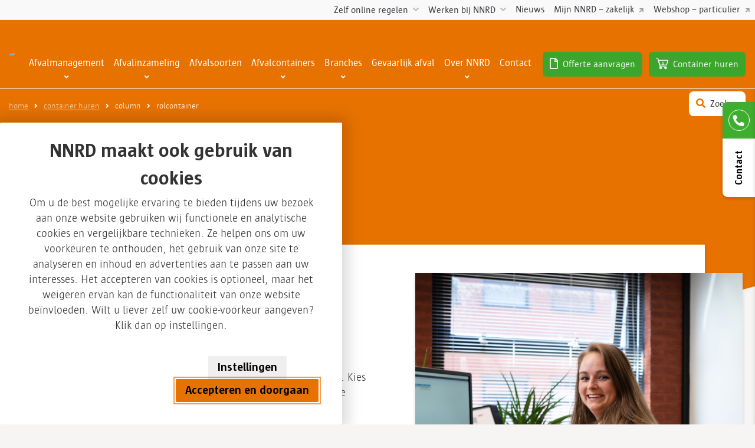

--- FILE ---
content_type: text/html; charset=UTF-8
request_url: https://www.nnrd.nl/offerte/
body_size: 32012
content:
<!DOCTYPE html>
<html lang="nl" class="no-js">
<head>
  <meta charset="UTF-8">
<script type="text/javascript">
/* <![CDATA[ */
var gform;gform||(document.addEventListener("gform_main_scripts_loaded",function(){gform.scriptsLoaded=!0}),document.addEventListener("gform/theme/scripts_loaded",function(){gform.themeScriptsLoaded=!0}),window.addEventListener("DOMContentLoaded",function(){gform.domLoaded=!0}),gform={domLoaded:!1,scriptsLoaded:!1,themeScriptsLoaded:!1,isFormEditor:()=>"function"==typeof InitializeEditor,callIfLoaded:function(o){return!(!gform.domLoaded||!gform.scriptsLoaded||!gform.themeScriptsLoaded&&!gform.isFormEditor()||(gform.isFormEditor()&&console.warn("The use of gform.initializeOnLoaded() is deprecated in the form editor context and will be removed in Gravity Forms 3.1."),o(),0))},initializeOnLoaded:function(o){gform.callIfLoaded(o)||(document.addEventListener("gform_main_scripts_loaded",()=>{gform.scriptsLoaded=!0,gform.callIfLoaded(o)}),document.addEventListener("gform/theme/scripts_loaded",()=>{gform.themeScriptsLoaded=!0,gform.callIfLoaded(o)}),window.addEventListener("DOMContentLoaded",()=>{gform.domLoaded=!0,gform.callIfLoaded(o)}))},hooks:{action:{},filter:{}},addAction:function(o,r,e,t){gform.addHook("action",o,r,e,t)},addFilter:function(o,r,e,t){gform.addHook("filter",o,r,e,t)},doAction:function(o){gform.doHook("action",o,arguments)},applyFilters:function(o){return gform.doHook("filter",o,arguments)},removeAction:function(o,r){gform.removeHook("action",o,r)},removeFilter:function(o,r,e){gform.removeHook("filter",o,r,e)},addHook:function(o,r,e,t,n){null==gform.hooks[o][r]&&(gform.hooks[o][r]=[]);var d=gform.hooks[o][r];null==n&&(n=r+"_"+d.length),gform.hooks[o][r].push({tag:n,callable:e,priority:t=null==t?10:t})},doHook:function(r,o,e){var t;if(e=Array.prototype.slice.call(e,1),null!=gform.hooks[r][o]&&((o=gform.hooks[r][o]).sort(function(o,r){return o.priority-r.priority}),o.forEach(function(o){"function"!=typeof(t=o.callable)&&(t=window[t]),"action"==r?t.apply(null,e):e[0]=t.apply(null,e)})),"filter"==r)return e[0]},removeHook:function(o,r,t,n){var e;null!=gform.hooks[o][r]&&(e=(e=gform.hooks[o][r]).filter(function(o,r,e){return!!(null!=n&&n!=o.tag||null!=t&&t!=o.priority)}),gform.hooks[o][r]=e)}});
/* ]]> */
</script>

  <meta name="viewport" content="width=device-width, initial-scale=1.0">
  <meta http-equiv="X-UA-Compatible" content="ie=edge">

  
  <title>Container | restafval, papier/karton, GFT, PMD, glas etc - NNRD</title>
				<link rel="preload" id="Sixtyseven Primo-public-css" href="https://www.nnrd.nl/wp-content/plugins/67-primo/dist/styles/cookie.css" as="style" onload="this.onload=null;this.rel='stylesheet'">
				<noscript><link rel="stylesheet" id="Sixtyseven Primo-public-css" href="https://www.nnrd.nl/wp-content/plugins/67-primo/dist/styles/cookie.css"></noscript>
				<style id='primo-cookie-critical-css'>
		.primo-cookie-compliance {
			display: none;
			opacity: 0;
			visibility: hidden;
			transition: opacity 0.3s ease, visibility 0.3s ease;
		}
		.primo-cookie-compliance.toggled {
			display: block;
			opacity: 1;
			visibility: visible;
		}
		#cookies-description {
			content-visibility: auto;
			contain-intrinsic-size: 0 1px;
		}
		</style>
<script>
    function read_cookie(k,r){return(r=RegExp('(^|; )'+encodeURIComponent(k)+'=([^;]*)').exec(document.cookie))?r[2]:null;}
</script>
  <script>
    function primo_gd(value) {
      if (value && value !== 'false') {
        return 'granted';
      }
      return 'denied';
    }

    window.primo_cookie_consent_analytics               = read_cookie('primo_cookie_consent_analytics');
    window.primo_cookie_consent_marketing               = read_cookie('primo_cookie_consent_marketing');
    window.primo_cookie_consent_preferences             = read_cookie('primo_cookie_consent_preferences');
    window.primo_cookie_consent_ad_personalization      = window.primo_cookie_consent_marketing;
    window.primo_cookie_consent_ad_storage              = window.primo_cookie_consent_marketing;
    window.primo_cookie_consent_ad_user_data            = window.primo_cookie_consent_marketing;
    window.primo_cookie_consent_personalization_storage = window.primo_cookie_consent_preferences;
    window.primo_cookie_consent_functionality_storage   = true;
    window.primo_cookie_consent_security_storage        = true;

    // Define dataLayer and the gtag function.
    window.dataLayer = window.dataLayer || [];
    function gtag(){dataLayer.push(arguments);}

    // Set default consent to 'denied' as a placeholder
    // Determine actual values based on your own requirements
    gtag('consent', 'default', {
      'analytics_storage'      : primo_gd(window.primo_cookie_consent_analytics),
      'ad_personalization'     : primo_gd(window.primo_cookie_consent_ad_personalization),
      'ad_storage'             : primo_gd(window.primo_cookie_consent_ad_storage),
      'ad_user_data'           : primo_gd(window.primo_cookie_consent_ad_user_data),
      'personalization_storage': primo_gd(window.primo_cookie_consent_personalization_storage),
      'functionality_storage'  : primo_gd(window.primo_cookie_consent_functionality_storage),
      'security_storage'       : primo_gd(window.primo_cookie_consent_security_storage),
    });

    // 'Preferences' is added here for the datalayer alone, it's not a consent parameter
    window.dataLayer.push({
      'primo_cookie_consent_analytics_storage'      : window.primo_cookie_consent_analytics,
      'primo_cookie_consent_preferences'            : window.primo_cookie_consent_preferences,
      'primo_cookie_consent_ad_personalization'     : window.primo_cookie_consent_marketing,
      'primo_cookie_consent_ad_storage'             : window.primo_cookie_consent_marketing,
      'primo_cookie_consent_ad_user_data'           : window.primo_cookie_consent_marketing,
      'primo_cookie_consent_personalization_storage': window.primo_cookie_consent_personalization_storage,
      'primo_cookie_consent_functionality_storage'  : window.primo_cookie_consent_functionality_storage,
      'primo_cookie_consent_security_storage'       : window.primo_cookie_consent_security_storage,
    });
  </script>


<!-- Google Tag Manager -->
<script>
var primo_cookie_consent_marketing = read_cookie('primo_cookie_consent_marketing');

if (!window.primo_cookie_consent_analytics) {
  window.primo_cookie_consent_analytics = read_cookie('primo_cookie_consent_analytics');
}

window.dataLayer = window.dataLayer || [];
window.dataLayer.push({
    'cookieconsent_status' : read_cookie('cookieconsent_status'),
    'primo_cookie_consent_marketing' : primo_cookie_consent_marketing,
    'primo_cookie_consent_analytics' : window.primo_cookie_consent_analytics,
});

if( ( read_cookie('cookieconsent_status') == 'allow' && !primo_cookie_consent_marketing ) || primo_cookie_consent_marketing  == 'true') {
  window.dataLayer.push({
    'event' : 'cookie_consent_given'
  });
}

if( ( read_cookie('cookieconsent_status') == 'allow' && !window.primo_cookie_consent_analytics ) || window.primo_cookie_consent_analytics  == 'true') {
  window.dataLayer.push({
    'event' : 'cookie_consent_analytics'
  });
}

(function(w,d,s,l,i){w[l]=w[l]||[];w[l].push({'gtm.start':
new Date().getTime(),event:'gtm.js'});var f=d.getElementsByTagName(s)[0],
j=d.createElement(s),dl=l!='dataLayer'?'&l='+l:'';j.async=true;j.src=
'https://www.googletagmanager.com/gtm.js?id='+i+dl;f.parentNode.insertBefore(j,f);
})(window,document,'script','dataLayer','GTM-529DHGM');

</script>
<!-- End Google Tag Manager -->

<!-- The SEO Framework: door Sybre Waaijer -->
<meta name="robots" content="max-snippet:-1,max-image-preview:standard,max-video-preview:-1" />
<link rel="canonical" href="https://www.nnrd.nl/offerte/" />
<meta name="description" content="NNRD heeft een breed assortiment containers om een oplossing te kunnen bieden voor uw bedrijfsafval. We kunnen niet wachten om er samen iets moois van te maken!" />
<meta property="og:type" content="website" />
<meta property="og:locale" content="nl_NL" />
<meta property="og:site_name" content="NNRD" />
<meta property="og:title" content="Container | restafval, papier/karton, GFT, PMD, glas etc - NNRD" />
<meta property="og:description" content="NNRD heeft een breed assortiment containers om een oplossing te kunnen bieden voor uw bedrijfsafval. We kunnen niet wachten om er samen iets moois van te maken!" />
<meta property="og:url" content="https://www.nnrd.nl/offerte/" />
<meta property="og:image" content="https://www.nnrd.nl/wp-content/uploads/sites/11/2021/01/cropped-logo-NNRD-2021-favicon.png" />
<meta property="og:image:width" content="512" />
<meta property="og:image:height" content="512" />
<meta property="og:image:alt" content="nnrd favicon" />
<meta name="twitter:card" content="summary_large_image" />
<meta name="twitter:title" content="Container | restafval, papier/karton, GFT, PMD, glas etc - NNRD" />
<meta name="twitter:description" content="NNRD heeft een breed assortiment containers om een oplossing te kunnen bieden voor uw bedrijfsafval. We kunnen niet wachten om er samen iets moois van te maken!" />
<meta name="twitter:image" content="https://www.nnrd.nl/wp-content/uploads/sites/11/2021/01/cropped-logo-NNRD-2021-favicon.png" />
<meta name="twitter:image:alt" content="nnrd favicon" />
<script type="application/ld+json">{"@context":"https://schema.org","@graph":[{"@type":"WebSite","@id":"https://www.nnrd.nl/#/schema/WebSite","url":"https://www.nnrd.nl/","name":"NNRD","inLanguage":"nl-NL","potentialAction":{"@type":"SearchAction","target":{"@type":"EntryPoint","urlTemplate":"https://www.nnrd.nl/search/{search_term_string}/"},"query-input":"required name=search_term_string"},"publisher":{"@type":"Organization","@id":"https://www.nnrd.nl/#/schema/Organization","name":"NNRD","url":"https://www.nnrd.nl/","logo":{"@type":"ImageObject","url":"https://www.nnrd.nl/wp-content/uploads/sites/11/2021/01/cropped-logo-NNRD-2021-favicon.png","contentUrl":"https://www.nnrd.nl/wp-content/uploads/sites/11/2021/01/cropped-logo-NNRD-2021-favicon.png","width":512,"height":512}}},{"@type":"WebPage","@id":"https://www.nnrd.nl/offerte/","url":"https://www.nnrd.nl/offerte/","name":"Container | restafval, papier/karton, GFT, PMD, glas etc - NNRD","description":"NNRD heeft een breed assortiment containers om een oplossing te kunnen bieden voor uw bedrijfsafval. We kunnen niet wachten om er samen iets moois van te maken!","inLanguage":"nl-NL","isPartOf":{"@id":"https://www.nnrd.nl/#/schema/WebSite"},"breadcrumb":{"@type":"BreadcrumbList","@id":"https://www.nnrd.nl/#/schema/BreadcrumbList","itemListElement":[{"@type":"ListItem","position":1,"item":"https://www.nnrd.nl/","name":"NNRD"},{"@type":"ListItem","position":2,"name":"Container | restafval, papier/karton, GFT, PMD, glas etc"}]},"potentialAction":{"@type":"ReadAction","target":"https://www.nnrd.nl/offerte/"}}]}</script>
<!-- / The SEO Framework: door Sybre Waaijer | 19.26ms meta | 4.33ms boot -->

<link rel='dns-prefetch' href='//use.fontawesome.com' />
<link rel="alternate" title="oEmbed (JSON)" type="application/json+oembed" href="https://www.nnrd.nl/wp-json/oembed/1.0/embed?url=https%3A%2F%2Fwww.nnrd.nl%2Fofferte%2F" />
<link rel="alternate" title="oEmbed (XML)" type="text/xml+oembed" href="https://www.nnrd.nl/wp-json/oembed/1.0/embed?url=https%3A%2F%2Fwww.nnrd.nl%2Fofferte%2F&#038;format=xml" />
<style id='wp-img-auto-sizes-contain-inline-css' type='text/css'>
img:is([sizes=auto i],[sizes^="auto," i]){contain-intrinsic-size:3000px 1500px}
/*# sourceURL=wp-img-auto-sizes-contain-inline-css */
</style>
<style id='wp-emoji-styles-inline-css' type='text/css'>

	img.wp-smiley, img.emoji {
		display: inline !important;
		border: none !important;
		box-shadow: none !important;
		height: 1em !important;
		width: 1em !important;
		margin: 0 0.07em !important;
		vertical-align: -0.1em !important;
		background: none !important;
		padding: 0 !important;
	}
/*# sourceURL=wp-emoji-styles-inline-css */
</style>
<style id='classic-theme-styles-inline-css' type='text/css'>
/*! This file is auto-generated */
.wp-block-button__link{color:#fff;background-color:#32373c;border-radius:9999px;box-shadow:none;text-decoration:none;padding:calc(.667em + 2px) calc(1.333em + 2px);font-size:1.125em}.wp-block-file__button{background:#32373c;color:#fff;text-decoration:none}
/*# sourceURL=/wp-includes/css/classic-themes.min.css */
</style>
<link rel='stylesheet' id='wp-components-css' href='https://www.nnrd.nl/wp-includes/css/dist/components/style.min.css?ver=49a561a5faf14631a5adbf7b3987f179' type='text/css' media='all' />
<link rel='stylesheet' id='wp-preferences-css' href='https://www.nnrd.nl/wp-includes/css/dist/preferences/style.min.css?ver=49a561a5faf14631a5adbf7b3987f179' type='text/css' media='all' />
<link rel='stylesheet' id='wp-block-editor-css' href='https://www.nnrd.nl/wp-includes/css/dist/block-editor/style.min.css?ver=49a561a5faf14631a5adbf7b3987f179' type='text/css' media='all' />
<link rel='stylesheet' id='popup-maker-block-library-style-css' href='https://www.nnrd.nl/wp-content/plugins/popup-maker/dist/packages/block-library-style.css?ver=dbea705cfafe089d65f1-primo-buster-1760967351' type='text/css' media='all' />
<link rel="preload" as="style" onload="this.onload=null;this.rel='stylesheet';" id='fontawesome-css' href='https://use.fontawesome.com/releases/v5.8.1/css/all.css?ver=49a561a5faf14631a5adbf7b3987f179' type='text/css' media='all' />
<link rel='stylesheet' id='fontawesome-css' href='https://use.fontawesome.com/releases/v5.8.1/css/all.css?ver=49a561a5faf14631a5adbf7b3987f179' type='text/css' media='all' />
<link rel="preload" as="style" onload="this.onload=null;this.rel='stylesheet';" id='js_composer_front-css' href='https://www.nnrd.nl/wp-content/plugins/js_composer/assets/css/js_composer.min.css?ver=8.7.2-primo-buster-1761725048' type='text/css' media='all' />
<link rel='stylesheet' id='js_composer_front-css' href='https://www.nnrd.nl/wp-content/plugins/js_composer/assets/css/js_composer.min.css?ver=8.7.2-primo-buster-1761725048' type='text/css' media='all' />
<link rel='stylesheet' id='gpgroot/style-css' href='https://www.nnrd.nl/wp-content/themes/gp-groot/dist/styles/main.css?v=06042020&#038;ver=0.1.51-primo-buster-1767791277' type='text/css' media='all' />
<link rel='stylesheet' id='gpgroot/theme-css' href='https://www.nnrd.nl/wp-content/themes/gp-groot/dist/styles/theme.css?v=06042020&#038;ver=0.1.51-primo-buster-1767791277' type='text/css' media='all' />
<script type="text/javascript" src="https://www.nnrd.nl/wp-includes/js/jquery/jquery.min.js?ver=3.7.1" id="jquery-core-js"></script>
<script type="text/javascript" src="https://www.nnrd.nl/wp-includes/js/jquery/jquery-migrate.min.js?ver=3.4.1" id="jquery-migrate-js"></script>
<script type="text/javascript" id="3d-flip-book-client-locale-loader-js-extra">
/* <![CDATA[ */
var FB3D_CLIENT_LOCALE = {"ajaxurl":"https://www.nnrd.nl/wp-admin/admin-ajax.php","dictionary":{"Table of contents":"Table of contents","Close":"Close","Bookmarks":"Bookmarks","Thumbnails":"Thumbnails","Search":"Search","Share":"Share","Facebook":"Facebook","Twitter":"Twitter","Email":"Email","Play":"Play","Previous page":"Previous page","Next page":"Next page","Zoom in":"Zoom in","Zoom out":"Zoom out","Fit view":"Fit view","Auto play":"Auto play","Full screen":"Full screen","More":"More","Smart pan":"Smart pan","Single page":"Single page","Sounds":"Sounds","Stats":"Stats","Print":"Print","Download":"Download","Goto first page":"Goto first page","Goto last page":"Goto last page"},"images":"https://www.nnrd.nl/wp-content/plugins/interactive-3d-flipbook-powered-physics-engine/assets/images/","jsData":{"urls":[],"posts":{"ids_mis":[],"ids":[]},"pages":[],"firstPages":[],"bookCtrlProps":[],"bookTemplates":[]},"key":"3d-flip-book","pdfJS":{"pdfJsLib":"https://www.nnrd.nl/wp-content/plugins/interactive-3d-flipbook-powered-physics-engine/assets/js/pdf.min.js?ver=4.3.136","pdfJsWorker":"https://www.nnrd.nl/wp-content/plugins/interactive-3d-flipbook-powered-physics-engine/assets/js/pdf.worker.js?ver=4.3.136","stablePdfJsLib":"https://www.nnrd.nl/wp-content/plugins/interactive-3d-flipbook-powered-physics-engine/assets/js/stable/pdf.min.js?ver=2.5.207","stablePdfJsWorker":"https://www.nnrd.nl/wp-content/plugins/interactive-3d-flipbook-powered-physics-engine/assets/js/stable/pdf.worker.js?ver=2.5.207","pdfJsCMapUrl":"https://www.nnrd.nl/wp-content/plugins/interactive-3d-flipbook-powered-physics-engine/assets/cmaps/"},"cacheurl":"https://www.nnrd.nl/wp-content/uploads/sites/11/3d-flip-book/cache/","pluginsurl":"https://www.nnrd.nl/wp-content/plugins/","pluginurl":"https://www.nnrd.nl/wp-content/plugins/interactive-3d-flipbook-powered-physics-engine/","thumbnailSize":{"width":"150","height":"150"},"version":"1.16.17"};
//# sourceURL=3d-flip-book-client-locale-loader-js-extra
/* ]]> */
</script>
<script type="text/javascript" src="https://www.nnrd.nl/wp-content/plugins/interactive-3d-flipbook-powered-physics-engine/assets/js/client-locale-loader.js?ver=1.16.17-primo-buster-1760008539" id="3d-flip-book-client-locale-loader-js" async="async" data-wp-strategy="async"></script>
<script></script><link rel="https://api.w.org/" href="https://www.nnrd.nl/wp-json/" /><link rel="alternate" title="JSON" type="application/json" href="https://www.nnrd.nl/wp-json/wp/v2/pages/3881" /><link rel="EditURI" type="application/rsd+xml" title="RSD" href="https://www.nnrd.nl/xmlrpc.php?rsd" />
<link rel="icon" href="https://www.nnrd.nl/wp-content/uploads/sites/11/2021/01/cropped-logo-NNRD-2021-favicon-32x32.png" sizes="32x32" />
<link rel="icon" href="https://www.nnrd.nl/wp-content/uploads/sites/11/2021/01/cropped-logo-NNRD-2021-favicon-192x192.png" sizes="192x192" />
<link rel="apple-touch-icon" href="https://www.nnrd.nl/wp-content/uploads/sites/11/2021/01/cropped-logo-NNRD-2021-favicon-180x180.png" />
<meta name="msapplication-TileImage" content="https://www.nnrd.nl/wp-content/uploads/sites/11/2021/01/cropped-logo-NNRD-2021-favicon-270x270.png" />
<noscript><style> .wpb_animate_when_almost_visible { opacity: 1; }</style></noscript>
  <noscript>
    <style type="text/css">.loading-overlay { display: none; }</style>
  </noscript>
<style id='global-styles-inline-css' type='text/css'>
:root{--wp--preset--aspect-ratio--square: 1;--wp--preset--aspect-ratio--4-3: 4/3;--wp--preset--aspect-ratio--3-4: 3/4;--wp--preset--aspect-ratio--3-2: 3/2;--wp--preset--aspect-ratio--2-3: 2/3;--wp--preset--aspect-ratio--16-9: 16/9;--wp--preset--aspect-ratio--9-16: 9/16;--wp--preset--color--black: #000000;--wp--preset--color--cyan-bluish-gray: #abb8c3;--wp--preset--color--white: #ffffff;--wp--preset--color--pale-pink: #f78da7;--wp--preset--color--vivid-red: #cf2e2e;--wp--preset--color--luminous-vivid-orange: #ff6900;--wp--preset--color--luminous-vivid-amber: #fcb900;--wp--preset--color--light-green-cyan: #7bdcb5;--wp--preset--color--vivid-green-cyan: #00d084;--wp--preset--color--pale-cyan-blue: #8ed1fc;--wp--preset--color--vivid-cyan-blue: #0693e3;--wp--preset--color--vivid-purple: #9b51e0;--wp--preset--gradient--vivid-cyan-blue-to-vivid-purple: linear-gradient(135deg,rgb(6,147,227) 0%,rgb(155,81,224) 100%);--wp--preset--gradient--light-green-cyan-to-vivid-green-cyan: linear-gradient(135deg,rgb(122,220,180) 0%,rgb(0,208,130) 100%);--wp--preset--gradient--luminous-vivid-amber-to-luminous-vivid-orange: linear-gradient(135deg,rgb(252,185,0) 0%,rgb(255,105,0) 100%);--wp--preset--gradient--luminous-vivid-orange-to-vivid-red: linear-gradient(135deg,rgb(255,105,0) 0%,rgb(207,46,46) 100%);--wp--preset--gradient--very-light-gray-to-cyan-bluish-gray: linear-gradient(135deg,rgb(238,238,238) 0%,rgb(169,184,195) 100%);--wp--preset--gradient--cool-to-warm-spectrum: linear-gradient(135deg,rgb(74,234,220) 0%,rgb(151,120,209) 20%,rgb(207,42,186) 40%,rgb(238,44,130) 60%,rgb(251,105,98) 80%,rgb(254,248,76) 100%);--wp--preset--gradient--blush-light-purple: linear-gradient(135deg,rgb(255,206,236) 0%,rgb(152,150,240) 100%);--wp--preset--gradient--blush-bordeaux: linear-gradient(135deg,rgb(254,205,165) 0%,rgb(254,45,45) 50%,rgb(107,0,62) 100%);--wp--preset--gradient--luminous-dusk: linear-gradient(135deg,rgb(255,203,112) 0%,rgb(199,81,192) 50%,rgb(65,88,208) 100%);--wp--preset--gradient--pale-ocean: linear-gradient(135deg,rgb(255,245,203) 0%,rgb(182,227,212) 50%,rgb(51,167,181) 100%);--wp--preset--gradient--electric-grass: linear-gradient(135deg,rgb(202,248,128) 0%,rgb(113,206,126) 100%);--wp--preset--gradient--midnight: linear-gradient(135deg,rgb(2,3,129) 0%,rgb(40,116,252) 100%);--wp--preset--font-size--small: 13px;--wp--preset--font-size--medium: 20px;--wp--preset--font-size--large: 36px;--wp--preset--font-size--x-large: 42px;--wp--preset--spacing--20: 0.44rem;--wp--preset--spacing--30: 0.67rem;--wp--preset--spacing--40: 1rem;--wp--preset--spacing--50: 1.5rem;--wp--preset--spacing--60: 2.25rem;--wp--preset--spacing--70: 3.38rem;--wp--preset--spacing--80: 5.06rem;--wp--preset--shadow--natural: 6px 6px 9px rgba(0, 0, 0, 0.2);--wp--preset--shadow--deep: 12px 12px 50px rgba(0, 0, 0, 0.4);--wp--preset--shadow--sharp: 6px 6px 0px rgba(0, 0, 0, 0.2);--wp--preset--shadow--outlined: 6px 6px 0px -3px rgb(255, 255, 255), 6px 6px rgb(0, 0, 0);--wp--preset--shadow--crisp: 6px 6px 0px rgb(0, 0, 0);}:where(.is-layout-flex){gap: 0.5em;}:where(.is-layout-grid){gap: 0.5em;}body .is-layout-flex{display: flex;}.is-layout-flex{flex-wrap: wrap;align-items: center;}.is-layout-flex > :is(*, div){margin: 0;}body .is-layout-grid{display: grid;}.is-layout-grid > :is(*, div){margin: 0;}:where(.wp-block-columns.is-layout-flex){gap: 2em;}:where(.wp-block-columns.is-layout-grid){gap: 2em;}:where(.wp-block-post-template.is-layout-flex){gap: 1.25em;}:where(.wp-block-post-template.is-layout-grid){gap: 1.25em;}.has-black-color{color: var(--wp--preset--color--black) !important;}.has-cyan-bluish-gray-color{color: var(--wp--preset--color--cyan-bluish-gray) !important;}.has-white-color{color: var(--wp--preset--color--white) !important;}.has-pale-pink-color{color: var(--wp--preset--color--pale-pink) !important;}.has-vivid-red-color{color: var(--wp--preset--color--vivid-red) !important;}.has-luminous-vivid-orange-color{color: var(--wp--preset--color--luminous-vivid-orange) !important;}.has-luminous-vivid-amber-color{color: var(--wp--preset--color--luminous-vivid-amber) !important;}.has-light-green-cyan-color{color: var(--wp--preset--color--light-green-cyan) !important;}.has-vivid-green-cyan-color{color: var(--wp--preset--color--vivid-green-cyan) !important;}.has-pale-cyan-blue-color{color: var(--wp--preset--color--pale-cyan-blue) !important;}.has-vivid-cyan-blue-color{color: var(--wp--preset--color--vivid-cyan-blue) !important;}.has-vivid-purple-color{color: var(--wp--preset--color--vivid-purple) !important;}.has-black-background-color{background-color: var(--wp--preset--color--black) !important;}.has-cyan-bluish-gray-background-color{background-color: var(--wp--preset--color--cyan-bluish-gray) !important;}.has-white-background-color{background-color: var(--wp--preset--color--white) !important;}.has-pale-pink-background-color{background-color: var(--wp--preset--color--pale-pink) !important;}.has-vivid-red-background-color{background-color: var(--wp--preset--color--vivid-red) !important;}.has-luminous-vivid-orange-background-color{background-color: var(--wp--preset--color--luminous-vivid-orange) !important;}.has-luminous-vivid-amber-background-color{background-color: var(--wp--preset--color--luminous-vivid-amber) !important;}.has-light-green-cyan-background-color{background-color: var(--wp--preset--color--light-green-cyan) !important;}.has-vivid-green-cyan-background-color{background-color: var(--wp--preset--color--vivid-green-cyan) !important;}.has-pale-cyan-blue-background-color{background-color: var(--wp--preset--color--pale-cyan-blue) !important;}.has-vivid-cyan-blue-background-color{background-color: var(--wp--preset--color--vivid-cyan-blue) !important;}.has-vivid-purple-background-color{background-color: var(--wp--preset--color--vivid-purple) !important;}.has-black-border-color{border-color: var(--wp--preset--color--black) !important;}.has-cyan-bluish-gray-border-color{border-color: var(--wp--preset--color--cyan-bluish-gray) !important;}.has-white-border-color{border-color: var(--wp--preset--color--white) !important;}.has-pale-pink-border-color{border-color: var(--wp--preset--color--pale-pink) !important;}.has-vivid-red-border-color{border-color: var(--wp--preset--color--vivid-red) !important;}.has-luminous-vivid-orange-border-color{border-color: var(--wp--preset--color--luminous-vivid-orange) !important;}.has-luminous-vivid-amber-border-color{border-color: var(--wp--preset--color--luminous-vivid-amber) !important;}.has-light-green-cyan-border-color{border-color: var(--wp--preset--color--light-green-cyan) !important;}.has-vivid-green-cyan-border-color{border-color: var(--wp--preset--color--vivid-green-cyan) !important;}.has-pale-cyan-blue-border-color{border-color: var(--wp--preset--color--pale-cyan-blue) !important;}.has-vivid-cyan-blue-border-color{border-color: var(--wp--preset--color--vivid-cyan-blue) !important;}.has-vivid-purple-border-color{border-color: var(--wp--preset--color--vivid-purple) !important;}.has-vivid-cyan-blue-to-vivid-purple-gradient-background{background: var(--wp--preset--gradient--vivid-cyan-blue-to-vivid-purple) !important;}.has-light-green-cyan-to-vivid-green-cyan-gradient-background{background: var(--wp--preset--gradient--light-green-cyan-to-vivid-green-cyan) !important;}.has-luminous-vivid-amber-to-luminous-vivid-orange-gradient-background{background: var(--wp--preset--gradient--luminous-vivid-amber-to-luminous-vivid-orange) !important;}.has-luminous-vivid-orange-to-vivid-red-gradient-background{background: var(--wp--preset--gradient--luminous-vivid-orange-to-vivid-red) !important;}.has-very-light-gray-to-cyan-bluish-gray-gradient-background{background: var(--wp--preset--gradient--very-light-gray-to-cyan-bluish-gray) !important;}.has-cool-to-warm-spectrum-gradient-background{background: var(--wp--preset--gradient--cool-to-warm-spectrum) !important;}.has-blush-light-purple-gradient-background{background: var(--wp--preset--gradient--blush-light-purple) !important;}.has-blush-bordeaux-gradient-background{background: var(--wp--preset--gradient--blush-bordeaux) !important;}.has-luminous-dusk-gradient-background{background: var(--wp--preset--gradient--luminous-dusk) !important;}.has-pale-ocean-gradient-background{background: var(--wp--preset--gradient--pale-ocean) !important;}.has-electric-grass-gradient-background{background: var(--wp--preset--gradient--electric-grass) !important;}.has-midnight-gradient-background{background: var(--wp--preset--gradient--midnight) !important;}.has-small-font-size{font-size: var(--wp--preset--font-size--small) !important;}.has-medium-font-size{font-size: var(--wp--preset--font-size--medium) !important;}.has-large-font-size{font-size: var(--wp--preset--font-size--large) !important;}.has-x-large-font-size{font-size: var(--wp--preset--font-size--x-large) !important;}
/*# sourceURL=global-styles-inline-css */
</style>
<link rel="preload" as="style" onload="this.onload=null;this.rel='stylesheet';" id='gforms_reset_css-css' href='https://www.nnrd.nl/wp-content/plugins/gravityforms/legacy/css/formreset.min.css?ver=2.9.25-primo-buster-1767944626' type='text/css' media='all' />
<link rel='stylesheet' id='gforms_reset_css-css' href='https://www.nnrd.nl/wp-content/plugins/gravityforms/legacy/css/formreset.min.css?ver=2.9.25-primo-buster-1767944626' type='text/css' media='all' />
<link rel='stylesheet' id='dutchAddressField-css' href='https://www.nnrd.nl/wp-content/plugins/gravityforms-dutch-address/dist/styles/main.css?ver=1.2.0' type='text/css' media='all' />
</head>
<body class="wp-singular page-template-default page page-id-3881 page-parent wp-custom-logo wp-theme-jello wp-child-theme-gp-groot theme-nnrd page-offerte wpb-js-composer js-comp-ver-8.7.2 vc_responsive">
  <div class="loading-overlay">
    <figure class="spinner">
      <svg xmlns="http://www.w3.org/2000/svg" width="239.148" height="223.719" viewBox="0 0 239.148 223.719">
  <path id="Path_202" data-name="Path 202" d="M194.8,100.875l-76.468.762-.622,45.733,48.914-.485a65.571,65.571,0,0,1-54.253,30.175,62.094,62.094,0,0,1-62.941-63.18c.478-35.188,29.5-64.1,64.682-64.45A62.06,62.06,0,0,1,162.3,71.381l34.519-34.393a108.789,108.789,0,0,0-82.049-35.6C53,2.006,2.239,52.581,1.4,114.357A108.716,108.716,0,0,0,111.718,225.1a114.231,114.231,0,0,0,81.881-36l-.462,33.983,45.731-.457,1.044-76.469.625-45.735Z" transform="translate(-1.386 -1.384)" fill="#fff"/>
</svg>
    </figure>
  </div>

  
    <div role="document">
      
<header class='header header-default sticky-md static'>

  
    
  <nav class="navbar navbar-expand-xl navbar-light p-0 navbar-meta">
    <div class="menu-meta-wrap">
      <ul id="menu-meta-menu" class="menu menu-meta d-inline-flex navbar-nav"><li id="menu-item-7790" class="menu-item menu-item-type-custom menu-item-object-custom menu-item-has-children menu-item-7790 nav-item"><a href="#" class="nav-link">Zelf online regelen</a>
<ul class="sub-menu dropdown-menu">
	<li id="menu-item-7791" class="menu-item menu-item-type-custom menu-item-object-custom menu-item-7791 nav-item"><a href="https://mijn.nnrd.nl/inloggen" class="nav-link nav-link-external">Lediging doorgeven</a></li>
	<li id="menu-item-7792" class="menu-item menu-item-type-post_type menu-item-object-page menu-item-7792 nav-item"><a href="https://www.nnrd.nl/afvalinzameling/afvalscan/" class="nav-link">Afvalscan</a></li>
	<li id="menu-item-7793" class="menu-item menu-item-type-custom menu-item-object-custom menu-item-7793 nav-item"><a href="https://webshop.nnrd.nl" class="nav-link nav-link-external">Container nodig voor thuis</a></li>
</ul>
</li>
<li id="menu-item-7794" class="menu-item menu-item-type-post_type menu-item-object-page menu-item-has-children menu-item-7794 nav-item"><a href="https://www.nnrd.nl/werken-bij-nnrd/" class="nav-link">Werken bij NNRD</a>
<ul class="sub-menu dropdown-menu">
	<li id="menu-item-7795" class="menu-item menu-item-type-post_type menu-item-object-page menu-item-7795 nav-item"><a href="https://www.nnrd.nl/werken-bij-nnrd/" class="nav-link">Vacatures</a></li>
	<li id="menu-item-7800" class="menu-item menu-item-type-post_type menu-item-object-page menu-item-7800 nav-item"><a href="https://www.nnrd.nl/open-sollicitatie/" class="nav-link">Open sollicitatie</a></li>
</ul>
</li>
<li id="menu-item-7799" class="menu-item menu-item-type-post_type menu-item-object-page menu-item-7799 nav-item"><a href="https://www.nnrd.nl/nieuws/" class="nav-link">Nieuws</a></li>
<li id="menu-item-7797" class="menu-item menu-item-type-custom menu-item-object-custom menu-item-7797 nav-item"><a href="https://mijn.nnrd.nl/inloggen" class="nav-link nav-link-external">Mijn NNRD &#8211; zakelijk</a></li>
<li id="menu-item-7798" class="menu-item menu-item-type-custom menu-item-object-custom menu-item-7798 nav-item"><a href="https://webshop.nnrd.nl" class="nav-link nav-link-external">Webshop &#8211; particulier</a></li>
</ul>    </div>
  </nav>

  <nav class="navbar navbar-expand-xl navbar-light navbar-primary">

    <a class='navbar-brand' href='https://www.nnrd.nl'><div class="logo-wrap"><img class='alternative' src='https://www.nnrd.nl/wp-content/uploads/sites/11/2021/06/2021-logo-NNRD-gp.svg' title='NNRD'></div></a>
    <button type="button" class="navbar-toggler collapsed" data-toggle="collapse" data-target="#main-nav" aria-expanded="false" aria-controls="navbar" aria-label="Toggle navigation">
  <span class="icon-bar top-bar"></span>
  <span class="icon-bar bottom-bar"></span>

  <div class="navbar-toggle-status"></div>
</button>
    <div class="menu-wrap">
      <div id="main-nav" class="collapse navbar-collapse">

        <div class="tab-context tab-slideback">
          <i class="fas fa-arrow-left text-primary"></i>
        </div>

        <ul id="menu-main-menu" class="menu menu-primary navbar-nav"><li id="menu-item-3324" class="menu-item menu-item-type-post_type menu-item-object-page menu-item-has-children menu-item-3324 nav-item"><a href="https://www.nnrd.nl/afvalmanagement-advies/" class="nav-link">Afvalmanagement</a>
<div class='sub-menu-wrap'><ul class="sub-menu dropdown-menu">
	<li id="menu-item-3401" class="menu-item menu-item-type-post_type menu-item-object-page menu-item-3401 nav-item"><a href="https://www.nnrd.nl/afvalmanagement/advies-op-maat/" class="nav-link">Advies op maat</a></li>
	<li id="menu-item-127" class="menu-item menu-item-type-post_type menu-item-object-page menu-item-127 nav-item"><a href="https://www.nnrd.nl/afvalinzameling/afvalscan/" class="nav-link">Afvalscan</a></li>
	<li id="menu-item-3345" class="menu-item menu-item-type-post_type menu-item-object-page menu-item-3345 nav-item"><a href="https://www.nnrd.nl/afvalmanagement-advies/scheiden-aan-de-bron/" class="nav-link">Scheiden aan de bron</a></li>
	<li id="menu-item-8391" class="menu-item menu-item-type-custom menu-item-object-custom menu-item-8391 nav-item"><a href="https://mijn.nnrd.nl/" class="nav-link nav-link-external">mijn.NNRD.nl</a></li>
</ul></div>
</li>
<li id="menu-item-95" class="menu-item menu-item-type-post_type menu-item-object-page menu-item-has-children menu-item-95 nav-item"><a href="https://www.nnrd.nl/afvalinzameling/" class="nav-link">Afvalinzameling</a>
<div class='sub-menu-wrap'><ul class="sub-menu dropdown-menu">
	<li id="menu-item-126" class="nav-col menu-item menu-item-type-custom menu-item-object-custom menu-item-has-children menu-item-126 nav-item"><a href="#" class="nav-link">Column</a>
	<div class='sub-menu-wrap'><ul class="sub-menu dropdown-menu">
		<li id="menu-item-3402" class="menu-item menu-item-type-post_type menu-item-object-page menu-item-3402 nav-item"><a href="https://www.nnrd.nl/mijnnnrd-account/" class="nav-link">Lediging doorgeven</a></li>
		<li id="menu-item-5101" class="menu-item menu-item-type-post_type menu-item-object-page menu-item-5101 nav-item"><a href="https://www.nnrd.nl/pd-inzameling/" class="nav-link">PD inzameling</a></li>
		<li id="menu-item-3505" class="menu-item menu-item-type-post_type menu-item-object-page menu-item-3505 nav-item"><a href="https://www.nnrd.nl/zelf-afval-brengen/" class="nav-link">Zelf afval brengen</a></li>
		<li id="menu-item-7782" class="menu-item menu-item-type-post_type menu-item-object-page menu-item-7782 nav-item"><a href="https://www.nnrd.nl/marktontwikkelingen/" class="nav-link">Marktontwikkelingen</a></li>
	</ul></div>
</li>
</ul></div>
</li>
<li id="menu-item-115" class="menu-item menu-item-type-post_type menu-item-object-page menu-item-115 nav-item"><a href="https://www.nnrd.nl/afvalsoorten/" class="nav-link">Afvalsoorten</a></li>
<li id="menu-item-3861" class="menu-item menu-item-type-post_type menu-item-object-page menu-item-has-children menu-item-3861 nav-item"><a href="https://www.nnrd.nl/afvalcontainers/" class="nav-link">Afvalcontainers</a>
<div class='sub-menu-wrap'><ul class="sub-menu dropdown-menu">
	<li id="menu-item-3326" class="menu-item menu-item-type-post_type menu-item-object-page menu-item-3326 nav-item"><a href="https://www.nnrd.nl/afvalcontainers/rolcontainers/" class="nav-link">Rolcontainers</a></li>
	<li id="menu-item-3560" class="menu-item menu-item-type-post_type menu-item-object-page menu-item-3560 nav-item"><a href="https://www.nnrd.nl/afvalcontainers/portaalcontainers/" class="nav-link">Portaalcontainers</a></li>
	<li id="menu-item-3327" class="menu-item menu-item-type-post_type menu-item-object-page menu-item-3327 nav-item"><a href="https://www.nnrd.nl/afvalcontainers/afzetcontainers/" class="nav-link">Afzetcontainers</a></li>
	<li id="menu-item-3862" class="menu-item menu-item-type-post_type menu-item-object-page menu-item-3862 nav-item"><a href="https://www.nnrd.nl/afvalcontainers/evenementencontainer/" class="nav-link">Evenementencontainer</a></li>
	<li id="menu-item-3863" class="menu-item menu-item-type-post_type menu-item-object-page menu-item-3863 nav-item"><a href="https://www.nnrd.nl/afvalcontainers/ondergrondse-containers/" class="nav-link">Ondergrondse containers</a></li>
	<li id="menu-item-3332" class="menu-item menu-item-type-post_type menu-item-object-page menu-item-3332 nav-item"><a href="https://www.nnrd.nl/afvalcontainers/perscontainers/" class="nav-link">Perscontainers</a></li>
	<li id="menu-item-3331" class="menu-item menu-item-type-post_type menu-item-object-page menu-item-3331 nav-item"><a href="https://www.nnrd.nl/afvalcontainers/opslagcontainers/" class="nav-link">Opslagcontainers</a></li>
	<li id="menu-item-3479" class="menu-item menu-item-type-post_type menu-item-object-page menu-item-3479 nav-item"><a href="https://www.nnrd.nl/afvalcontainers/bonton-inzamelmodule/" class="nav-link">Bonton inzamelmodule</a></li>
</ul></div>
</li>
<li id="menu-item-8347" class="menu-item menu-item-type-post_type menu-item-object-page menu-item-has-children menu-item-8347 nav-item"><a href="https://www.nnrd.nl/branches/" class="nav-link">Branches</a>
<div class='sub-menu-wrap'><ul class="sub-menu dropdown-menu">
	<li id="menu-item-96" class="nav-col menu-item menu-item-type-custom menu-item-object-custom menu-item-has-children menu-item-96 nav-item"><a href="#" class="nav-link">Column</a>
	<div class='sub-menu-wrap'><ul class="sub-menu dropdown-menu">
		<li id="menu-item-97" class="two-columns menu-item menu-item-type-post_type menu-item-object-page menu-item-has-children menu-item-97 nav-item"><a href="https://www.nnrd.nl/branches/" class="nav-link">Uw branche</a>
		<div class='sub-menu-wrap'><ul class="sub-menu dropdown-menu">
			<li id="menu-item-98" class="menu-item menu-item-type-post_type menu-item-object-page menu-item-98 nav-item"><a href="https://www.nnrd.nl/branches/agrarisch/" class="nav-link">Agrarisch</a></li>
			<li id="menu-item-100" class="menu-item menu-item-type-post_type menu-item-object-page menu-item-100 nav-item"><a href="https://www.nnrd.nl/branches/bouw/" class="nav-link">Bouw</a></li>
			<li id="menu-item-8069" class="menu-item menu-item-type-post_type menu-item-object-page menu-item-8069 nav-item"><a href="https://www.nnrd.nl/evenementen-afval/" class="nav-link">Evenementen</a></li>
			<li id="menu-item-99" class="menu-item menu-item-type-post_type menu-item-object-page menu-item-99 nav-item"><a href="https://www.nnrd.nl/branches/garagebedrijven/" class="nav-link">Garagebedrijven</a></li>
			<li id="menu-item-103" class="menu-item menu-item-type-post_type menu-item-object-page menu-item-103 nav-item"><a href="https://www.nnrd.nl/branches/horeca/" class="nav-link">Horeca</a></li>
			<li id="menu-item-3888" class="menu-item menu-item-type-post_type menu-item-object-page menu-item-3888 nav-item"><a href="https://www.nnrd.nl/branches/industrie/" class="nav-link">Industrie</a></li>
			<li id="menu-item-107" class="menu-item menu-item-type-post_type menu-item-object-page menu-item-107 nav-item"><a href="https://www.nnrd.nl/branches/onderwijs/" class="nav-link">Onderwijs</a></li>
			<li id="menu-item-3474" class="menu-item menu-item-type-post_type menu-item-object-page menu-item-3474 nav-item"><a href="https://www.nnrd.nl/branches/overheidsinstellingen/" class="nav-link">Overheidsinstellingen</a></li>
			<li id="menu-item-2847" class="menu-item menu-item-type-post_type menu-item-object-page menu-item-2847 nav-item"><a href="https://www.nnrd.nl/branches/recreatie/" class="nav-link">Recreatie</a></li>
			<li id="menu-item-3473" class="menu-item menu-item-type-post_type menu-item-object-page menu-item-3473 nav-item"><a href="https://www.nnrd.nl/branches/retail/" class="nav-link">Retail</a></li>
			<li id="menu-item-3472" class="menu-item menu-item-type-post_type menu-item-object-page menu-item-3472 nav-item"><a href="https://www.nnrd.nl/zakelijke-dienstverlening/" class="nav-link">Zakelijke dienstverlening</a></li>
			<li id="menu-item-2848" class="menu-item menu-item-type-post_type menu-item-object-page menu-item-2848 nav-item"><a href="https://www.nnrd.nl/branches/zorg/" class="nav-link">Zorg</a></li>
		</ul></div>
</li>
	</ul></div>
</li>
</ul></div>
</li>
<li id="menu-item-7360" class="menu-item menu-item-type-post_type menu-item-object-page menu-item-7360 nav-item"><a href="https://www.nnrd.nl/gevaarlijkafval/" class="nav-link">Gevaarlijk afval</a></li>
<li id="menu-item-2859" class="menu-item menu-item-type-post_type menu-item-object-page menu-item-has-children menu-item-2859 nav-item"><a href="https://www.nnrd.nl/over-nnrd-2/" class="nav-link">Over NNRD</a>
<div class='sub-menu-wrap'><ul class="sub-menu dropdown-menu">
	<li id="menu-item-146" class="nav-col menu-item menu-item-type-custom menu-item-object-custom menu-item-has-children menu-item-146 nav-item"><a href="#" class="nav-link">Column</a>
	<div class='sub-menu-wrap'><ul class="sub-menu dropdown-menu">
		<li id="menu-item-4194" class="menu-item menu-item-type-custom menu-item-object-custom menu-item-has-children menu-item-4194 nav-item"><a class="nav-link">Locaties</a>
		<div class='sub-menu-wrap'><ul class="sub-menu dropdown-menu">
			<li id="menu-item-4157" class="menu-item menu-item-type-post_type menu-item-object-page menu-item-4157 nav-item"><a href="https://www.nnrd.nl/container-huren-drachten/" class="nav-link">Drachten</a></li>
			<li id="menu-item-3994" class="menu-item menu-item-type-post_type menu-item-object-page menu-item-3994 nav-item"><a href="https://www.nnrd.nl/groningen-2/" class="nav-link">Groningen</a></li>
		</ul></div>
</li>
	</ul></div>
</li>
	<li id="menu-item-138" class="nav-col menu-item menu-item-type-custom menu-item-object-custom menu-item-has-children menu-item-138 nav-item"><a href="#" class="nav-link">Column</a>
	<div class='sub-menu-wrap'><ul class="sub-menu dropdown-menu">
		<li id="menu-item-2948" class="menu-item menu-item-type-post_type menu-item-object-page menu-item-2948 nav-item"><a href="https://www.nnrd.nl/circulaire-economie/" class="nav-link">Circulaire economie</a></li>
		<li id="menu-item-145" class="menu-item menu-item-type-post_type menu-item-object-page menu-item-145 nav-item"><a href="https://www.nnrd.nl/sponsoring/" class="nav-link">Sponsoring</a></li>
		<li id="menu-item-3609" class="menu-item menu-item-type-post_type menu-item-object-page menu-item-3609 nav-item"><a href="https://www.nnrd.nl/afvalwijzers/" class="nav-link">Afvalwijzers</a></li>
	</ul></div>
</li>
</ul></div>
</li>
<li id="menu-item-149" class="menu-item menu-item-type-post_type menu-item-object-page menu-item-149 nav-item"><a href="https://www.nnrd.nl/contact/" class="nav-link">Contact</a></li>
<li id="menu-item-8517" class="menu-item-offer-request dropdown-align-right menu-item menu-item-type-custom menu-item-object-custom current-menu-item menu-item-8517 nav-item"><a href="/offerte/" aria-current="page" class="nav-link"><i></i>Offerte aanvragen</a></li>
<li id="menu-item-150" class="menu-item-hire-container nav-cols dropdown-align-right menu-item menu-item-type-custom menu-item-object-custom current-menu-ancestor menu-item-has-children menu-item-150 nav-item"><a target="_blank" href="https://webshop.nnrd.nl/container-huren" class="nav-link nav-link-external"><i></i>Container huren</a>
<div class='sub-menu-wrap'><ul class="sub-menu dropdown-menu">
	<li id="menu-item-4255" class="nav-col menu-item menu-item-type-custom menu-item-object-custom menu-item-has-children menu-item-4255 nav-item"><a href="#" class="nav-link">Column</a>
	<div class='sub-menu-wrap'><ul class="sub-menu dropdown-menu">
		<li id="menu-item-4269" class="menu-item menu-item-type-post_type menu-item-object-page menu-item-4269 nav-item"><a href="https://www.nnrd.nl/bedrijfsafval/" class="nav-link">Bedrijfsafval</a><span class='menu-item-description'>Afvalmanagement oplossingen voor instellingen en bedrijven</span></li>
	</ul></div>
</li>
	<li id="menu-item-4254" class="nav-col menu-item menu-item-type-custom menu-item-object-custom current-menu-ancestor current-menu-parent menu-item-has-children menu-item-4254 nav-item"><a class="nav-link">Column</a>
	<div class='sub-menu-wrap'><ul class="sub-menu dropdown-menu">
		<li id="menu-item-4270" class="menu-item-has-icon icon-construction-container menu-item menu-item-type-custom menu-item-object-custom menu-item-4270 nav-item"><a target="_blank" href="https://webshop.nnrd.nl/container-huren/bouwafval" class="nav-link nav-link-external">Bouwcontainer</a><span class='menu-item-description'>Direct een bouwcontainer huren, diverse formaten beschikbaar</span></li>
		<li id="menu-item-4271" class="menu-item-has-icon icon-rolcontainer menu-item menu-item-type-post_type menu-item-object-page current-menu-item page_item page-item-3881 current_page_item menu-item-4271 nav-item"><a href="https://www.nnrd.nl/offerte/" aria-current="page" class="nav-link">Rolcontainer</a><span class='menu-item-description'>Voor o.a. restafval, papier/karton, GFT, PMD en glas</span></li>
	</ul></div>
</li>
</ul></div>
</li>
</ul>      </div>
    
    </div>
  </nav>
  

    
</header>
              
<div class="breadcrumbs-wrap">
  <div class="container-fluid">
    <ul class='list-unstyled breadcrumbs list-horizontal'><li class='breadcrumbs-item '><a href='https://www.nnrd.nl'>Home</a></li><li class='breadcrumbs-item separator'><i class="fas fa-angle-right"></i></li><li class='breadcrumbs-item '><a href='https://webshop.nnrd.nl/container-huren'><i></i>Container huren</a></li><li class='breadcrumbs-item separator'><i class="fas fa-angle-right"></i></li><li class='breadcrumbs-item '>Column</a></li><li class='breadcrumbs-item separator'><i class="fas fa-angle-right"></i></li><li class='breadcrumbs-item '><span>Rolcontainer</span></li></ul>  </div>
</div>      
      <main class="main">
        

  <div class='container'>
    <div class="wpb-content-wrapper"><div data-vc-full-width="true" data-vc-full-width-temp="true" data-vc-full-width-init="false" data-vc-stretch-content="true" class="vc_row wpb_row vc_row-fluid vc_row-no-padding"><div class="wpb_column vc_column_container vc_col-sm-12"><div class="vc_column-inner"><div class="wpb_wrapper">
<div class="hero  hero-with-searchbar " style="">

  
      <div class="hero-searchbar-container">
      <button class="btn btn-hero-search " type="button">
        <i class="fas fa-search"></i> Zoeken
      </button>
      <form action="/" class="hero-searchform " role="search" autocomplete="off">
        <div class="typeahead__container">
          <div class="input-group typeahead_field">
            <div class="input-group-prepend">
              <button class="btn btn-search-icon" type="button">
                <i class="fas fa-search"></i>
              </button>
            </div>
            <input placeholder="Zoek..." class="form-control typeahead__query" autocomplete="off" type="text" name="s">
            <img decoding="async" src="/wp-content/themes/gp-groot/dist/static/images/loading.svg" class="loader">
          </div>
        </div>


        <button type="button" class="btn btn-link btn-close"><i class="fas fa-times"></i></button>
      </form>
    </div>
  
      
    
    <div class="container hero-text ">
      <h1><strong>Offerte</strong> aanvragen</h1>    </div>

    
    <svg version="1.1" id="curve-mobile" class="curve" xmlns="http://www.w3.org/2000/svg" x="0px"
	 y="0px" width="320px" height="36.9px" viewBox="0 0 320 36.9" preserveAspectRatio="xMidYMid slice">
<path class="curve-fill" d="M160,34C104.9,34.1,50.3,22.5,0,0v34h0v2.8h320V34V0C269.7,22.5,215.1,34.1,160,34z"/>
</svg>
<svg version="1.1" id="curve-tablet" class="curve" xmlns="http://www.w3.org/2000/svg" x="0px"
	 y="0px" width="1024px" height="110.6px" viewBox="0 0 1024 110.6" preserveAspectRatio="xMidYMid slice">
<path class="curve-fill" d="M512,109C329.7,109,156.4,70,0,0v109h0v1.6h1024V109h0V0C867.6,70,694.3,109,512,109z"/>
</svg>
<svg id="curve-laptop" class="curve" version="1.1" xmlns="http://www.w3.org/2000/svg" xmlns:xlink="http://www.w3.org/1999/xlink" x="0px"
	 y="0px" width="1440px" height="155.9px" viewBox="0 0 1440 155.9"
  preserveAspectRatio="xMidYMid slice">
<path class="curve-fill" d="M720,153C463.6,153,219.9,98.3,0,0v153v2.9h1440V153V0C1220.1,98.3,976.4,153,720,153z"/>
</svg>
<svg version="1.1" id="curve-wide" class="curve" xmlns="http://www.w3.org/2000/svg" x="0px" y="0px"
	 width="1920px" height="206.9px" viewBox="0 0 1920 206.9" preserveAspectRatio="xMidYMid slice">
	<path class="curve-fill" d="M960,204C618.1,204,293.2,131.1,0,0v204h0v2.9h1920V204V0C1626.8,131.1,1301.9,204,960,204z"/>
</svg>
  
  </div>

  <div class="container">
    <div class="hero-children-container adds-own-spacer   ">
            
<div id="stel-uw-eigen-offerte-samen" class="content-block-wrap content-block-wrap-white content-block-wrap-align-left has-image">
  <div class="container">
    <div class="content-block ">

                        <div class="content-block-image " data-src-background="true" data-src="https://www.nnrd.nl/wp-content/uploads/sites/11/2021/06/NNRDwagens-962-1200x800.jpeg" style="background-image: url();">
            <!-- Image only gets loaded once, so we can reuse it here for mobile styling -->
            <img decoding="async" src="" data-src="https://www.nnrd.nl/wp-content/uploads/sites/11/2021/06/NNRDwagens-962-1200x800.jpeg" alt="">

            
                      </div>
              
      <div class="content-block-content">
        
                  <div class="content-block-title h2">
            Stel uw eigen offerte samen          </div>
        
                  <p>Ontdek de de oplossing voor uw bedrijfsafval bij NNRD. Kies uit ons uitgebreide assortiment containers voor diverse afvalstromen.</p>
<p>Vraag vandaag vrijblijvend een offerte aan via onderstaand formulier door de gewenste afvalstroom en containerformaat te selecteren.</p>
<p>✅ Ontvang binnen één werkdag uw persoonlijke offerte.</p>
        
              </div>

          </div>
  </div>
</div>    </div>
  </div>
</div></div></div></div><div class="vc_row-full-width vc_clearfix"></div><div class="vc_row wpb_row vc_row-fluid"><div class="wpb_column vc_column_container vc_col-sm-12"><div class="vc_column-inner"><div class="wpb_wrapper">
  <div class="hero hero-search-page">
    <div class="container hero-text hero-text-small align-center">
      <h2 class="h1">Offerte aanvragen</h2>
    </div>

      </div>

  <div class="container search-page">
    <div class="hero-children-container adds-own-spacer hero-children-container-products">
  
      <section class="product-filters">
        <div class="row">
          <div class="col-12 col-md-6">
            <select class="custom-select waste-type-filter filter">
              <option value="default">Alle afvalsoorten...</option>
                              <option 
                                    value="92" 
                  disabled                >
                  accu’s en batterijen                </option>
                              <option 
                                    value="13" 
                  disabled                >
                  AEEA                </option>
                              <option 
                                    value="68" 
                  disabled                >
                  Afgewerkte olie                </option>
                              <option 
                                    value="9" 
                                  >
                  Archief vernietiging                </option>
                              <option 
                                    value="69" 
                  disabled                >
                  Asbest en asbestgelijkend                </option>
                              <option 
                                    value="25" 
                                  >
                  Autobumpers                </option>
                              <option 
                                    value="11" 
                                  >
                  Bedrijfsafval                </option>
                              <option 
                                    value="17" 
                                  >
                  Bedrijfsmatig PMD                </option>
                              <option 
                                    value="70" 
                                  >
                  Bouw-en sloopafval                </option>
                              <option 
                                    value="71" 
                                  >
                  Chemisch afval                </option>
                              <option 
                                    value="15" 
                                  >
                  Folie                </option>
                              <option 
                                    value="148" 
                                  >
                  gevaarlijk afval                </option>
                              <option 
                                    value="72" 
                                  >
                  Gips                </option>
                              <option 
                                    value="16" 
                                  >
                  Glas                </option>
                              <option 
                                    value="73" 
                  disabled                >
                  Groente-, fruit- en tuinafval                </option>
                              <option 
                                    value="74" 
                                  >
                  Grofvuil                </option>
                              <option 
                                    value="75" 
                                  >
                  Grond (schoon)                </option>
                              <option 
                                    value="76" 
                                  >
                  Hout                </option>
                              <option 
                                    value="64" 
                                  >
                  Klein gevaarlijk afval                </option>
                              <option 
                                    value="77" 
                                  >
                  Kunststoffen                </option>
                              <option 
                                    value="78" 
                  disabled                >
                  Landbouw-en wikkelfolie                </option>
                              <option 
                                    value="79" 
                  disabled                >
                  Olieafscheiders                </option>
                              <option 
                                    value="12" 
                                  >
                  Organisch (GFT) afval                </option>
                              <option 
                                    value="21" 
                                  >
                  Oude accu's                </option>
                              <option 
                                    value="18" 
                                  >
                  Papier en karton                </option>
                              <option 
                                    value="6" 
                  disabled                >
                  Piepschuim/Tempex EPS                </option>
                              <option 
                                    value="53" 
                  disabled                >
                  PMD                </option>
                              <option 
                                    value="80" 
                                  >
                  Puin                </option>
                              <option 
                                    value="27" 
                  disabled                >
                  Steenwol substraat                </option>
                              <option 
                                    value="19" 
                                  >
                  Swill / Keukenafval                </option>
                              <option 
                                    value="81" 
                  disabled                >
                  Vertrouwelijk papier                </option>
                              <option 
                                    value="82" 
                  disabled                >
                  Vetafscheider                </option>
                              <option 
                                    value="83" 
                  disabled                >
                  Ziekenhuisafval                </option>
                          </select>
          </div>
          <div class="col-12 col-md-6">
            <select class="custom-select container-type-filter filter">
              <option value="default">Alle container types...</option>
              <h6>Type container</h6>
                              <option  value="23">(Semi-)ondergrondse container</option>
                              <option  value="86">Afzetcontainer</option>
                              <option  value="65">Dekselvat/dopvat</option>
                              <option  value="22">Evenementencontainer</option>
                              <option  value="14">Foliezakhouder</option>
                              <option  value="150">Gevaarlijk afval: vat, jerrycan etc.</option>
                              <option  value="20">Palletbox</option>
                              <option  value="24">Perscontainer</option>
                              <option  value="87">Portaalcontainer</option>
                              <option  value="10">Rolcontainer (plastic)</option>
                              <option  value="8">Rolcontainer (staal)</option>
                          </select>
          </div>
        </div>
      </section>

      <section class="product-list">
    <div class="row">
        <div class="col-12 col-lg-7">
            <div class="products">
                                                                                    <div class="product"
                            data-id="1038"
                            data-title="Bedrijfsafval container vanaf 240l"
                            data-url="https://www.nnrd.nl/producten/bedrijfsafval-container-vanaf-240l/"
                            data-keywords=";bedrijfsafval container vanaf 240l;rolcontainer (plastic);bedrijfsafval;"
                            data-waste-type=";11;"
                            data-waste-type-names=";Bedrijfsafval;"
                            data-product-type=";10;"
                            data-volumes="240;660;1100;1700"
                            data-volume-ids=";37;47;30;35;">
                            <div class="image-container">
                                                                    <img decoding="async" src="https://www.nnrd.nl/wp-content/uploads/sites/11/2021/11/NNRD_Rolco_Kunststof_1100L_Restafval-200x133.png" alt="Bedrijfsafval container vanaf 240l" />
                                                            </div>
                            <div class="details">
                                <h5>Bedrijfsafval container vanaf 240l</h5>
                                <div class="volumes">
                                    240, 660, 1100 en 1700 liter                                </div>
                                <div class="add-to-cart">
                                    
<div class="form-controls">
    <div class="form-group">
        <label for="quantity1038">Aantal</label>
        <div class="input-group">
            <select class="custom-select quantity" id="quantity1038" data-id="1038">
                                    <option value="1"  selected='selected' selected='selected'>1</option>
                                    <option value="2" >2</option>
                                    <option value="3" >3</option>
                                    <option value="4" >4</option>
                                    <option value="5" >5</option>
                            </select>
        </div>
    </div>

    <div class="form-group">
        <label for="volume1038">Inhoud</label>
        <div class="input-group">
            <select class="custom-select volume" id="volume1038" data-id="1038">
                                                        <option value="240" data-image-src="https://www.nnrd.nl/wp-content/uploads/sites/11/2019/05/NNRD_Rolco_Kunststof_240L_Restafval-200x133.png" >240</option>
                                                        <option value="660" data-image-src="https://www.nnrd.nl/wp-content/uploads/sites/11/2021/11/NNRD_Rolco_Kunststof_660L_Restafval-200x133.png" >660</option>
                                                        <option value="1100" data-image-src="https://www.nnrd.nl/wp-content/uploads/sites/11/2021/11/NNRD_Rolco_Kunststof_1100L_Restafval-200x133.png" >1100</option>
                                                        <option value="1700" data-image-src="https://www.nnrd.nl/wp-content/uploads/sites/11/2021/11/NNRD_Rolco_Kunststof_1100L_Restafval-200x133.png" >1700</option>
                            </select>
        </div>
    </div>

            <div class="form-group">
            <label for="lay1038">Ledigingsfrequentie</label>
            <div class="input-group">
                <select class="custom-select frequency" id="lay1038" data-id="1038">
                                                                    <option value="1x per 4 weken" >1x per 4 weken</option>
                                                                    <option value="1x per 2 weken" >1x per 2 weken</option>
                                                                    <option value="1x per week" >1x per week</option>
                                                                    <option value="2x per week" >2x per week</option>
                                    </select>
            </div>
        </div>
    </div> 
                                    
                                    <div class="alert alert-success alert-product-added">
                                        Het product is met succes toegevoegd aan de <a href="#gpgroot-shopping-cart">offerte aanvraag <i class="fas fa-arrow-down"></i></a>
                                    </div>

                                    <div class="buttons">
                                        <button class="btn btn-yellow btn-add-to-shopping-cart">
                                            Toevoegen <i class="fas fa-plus"></i>
                                        </button>
                                        <button class="btn btn-link btn-close-add btn-close">Sluiten<i class="fas fa-arrow-up"></i></button>
                                    </div>
                                </div>
                                <div class="more-info">
                                    <p>Bedrijfsafval (restafval) is afval vergelijkbaar met huishoudelijk afval afkomstig van kantoren, winkels en diensten. Restafval is niet recyclebaar.</p>
<p>Ledigingsfrequentie:</p>
<ul>
<li>1 x per week</li>
<li>2 x per week</li>
<li>1 x per 2 weken</li>
<li>1 x per 4 weken</li>
</ul>
<p><strong>Wat mag er in deze container?</strong></p>
<p>WEL toegestaan:</p>
<p>Alle afvalstoffen afkomstig uit de dienstverlenende sector en industriële sector, niet direct afkomstig uit het productieproces en qua aard en samenstelling overeenkomen met huishoudelijk afval.</p>
<p>NIET toegestaan:</p>
<ul>
<li>Glas</li>
<li>Steenachtige materialen, zoals: puin, beton, specieresten e.d.</li>
<li>Grond, potgrond en compost</li>
<li>Slachtafval (inclusief kadavers)</li>
<li>Autobanden</li>
<li>Metaal anders dan normaal gebruikelijk in huishoudelijk afval</li>
<li>Gevaarlijke afvalstoffen</li>
</ul>

                                    <div class="buttons">
                                        <button class="btn btn-yellow btn-start-to-add">
                                            Aanvragen
                                        </button>
                                        <button class="btn btn-link btn-close-more-info btn-close">Sluiten<i class="fas fa-arrow-up"></i></button>
                                    </div>
                                </div>
                                <div class="buttons buttons-initial">
                                    <button class="btn btn-yellow btn-start-to-add">
                                    Kiezen
                                    </button>
                                    <button class="btn btn-light btn-more-info">Meer info <i class="fas fa-arrow-down"></i></button>
                                </div>
                            </div>
                        </div>
                                                                    <div class="product"
                            data-id="8356"
                            data-title="Gevaarlijk afval"
                            data-url="https://www.nnrd.nl/producten/gevaarlijk-afval/"
                            data-keywords=";gevaarlijk afval;gevaarlijk afval: vat, jerrycan etc.;gevaarlijk afval;"
                            data-waste-type=";148;"
                            data-waste-type-names=";gevaarlijk afval;"
                            data-product-type=";150;"
                            data-volumes="Olie, spuitbussen, batterijen etc."
                            data-volume-ids=";149;">
                            <div class="image-container">
                                                                    <img decoding="async" src="https://www.nnrd.nl/wp-content/uploads/sites/11/2021/02/Gevaarlijk-afval-200x139.png" alt="Gevaarlijk afval" />
                                                            </div>
                            <div class="details">
                                <h5>Gevaarlijk afval</h5>
                                <div class="volumes">
                                    Olie, spuitbussen, batterijen etc.                                </div>
                                <div class="add-to-cart">
                                    
<div class="form-controls">
    <div class="form-group">
        <label for="quantity8356">Aantal</label>
        <div class="input-group">
            <select class="custom-select quantity" id="quantity8356" data-id="8356">
                                    <option value="1"  selected='selected' selected='selected'>1</option>
                                    <option value="2" >2</option>
                                    <option value="3" >3</option>
                                    <option value="4" >4</option>
                                    <option value="5" >5</option>
                            </select>
        </div>
    </div>

    <div class="form-group">
        <label for="volume8356">Inhoud</label>
        <div class="input-group">
            <select class="custom-select volume" id="volume8356" data-id="8356">
                                                        <option value="Olie, spuitbussen, batterijen etc." data-image-src="https://www.nnrd.nl/wp-content/uploads/sites/11/2021/02/Gevaarlijk-afval-200x139.png" >Olie, spuitbussen, batterijen etc.</option>
                            </select>
        </div>
    </div>

            <div class="form-group">
            <label for="lay8356">Ledigingsfrequentie</label>
            <div class="input-group">
                <select class="custom-select frequency" id="lay8356" data-id="8356">
                                                                    <option value="1x per 4 weken" >1x per 4 weken</option>
                                                                    <option value="1x per 2 weken" >1x per 2 weken</option>
                                                                    <option value="1x per week" >1x per week</option>
                                                                    <option value="2x per week" >2x per week</option>
                                    </select>
            </div>
        </div>
    </div> 
                                    
                                    <div class="alert alert-success alert-product-added">
                                        Het product is met succes toegevoegd aan de <a href="#gpgroot-shopping-cart">offerte aanvraag <i class="fas fa-arrow-down"></i></a>
                                    </div>

                                    <div class="buttons">
                                        <button class="btn btn-yellow btn-add-to-shopping-cart">
                                            Toevoegen <i class="fas fa-plus"></i>
                                        </button>
                                        <button class="btn btn-link btn-close-add btn-close">Sluiten<i class="fas fa-arrow-up"></i></button>
                                    </div>
                                </div>
                                <div class="more-info">
                                    
                                    <div class="buttons">
                                        <button class="btn btn-yellow btn-start-to-add">
                                            Aanvragen
                                        </button>
                                        <button class="btn btn-link btn-close-more-info btn-close">Sluiten<i class="fas fa-arrow-up"></i></button>
                                    </div>
                                </div>
                                <div class="buttons buttons-initial">
                                    <button class="btn btn-yellow btn-start-to-add">
                                    Kiezen
                                    </button>
                                    <button class="btn btn-light btn-more-info">Meer info <i class="fas fa-arrow-down"></i></button>
                                </div>
                            </div>
                        </div>
                                                                    <div class="product"
                            data-id="1069"
                            data-title="Bedrijfsafval container (staal) vanaf 1000l"
                            data-url="https://www.nnrd.nl/producten/bedrijfsafval-container-staal-vanaf-1000l/"
                            data-keywords=";bedrijfsafval container (staal) vanaf 1000l;rolcontainer (staal);bedrijfsafval;"
                            data-waste-type=";11;"
                            data-waste-type-names=";Bedrijfsafval;"
                            data-product-type=";8;"
                            data-volumes="1000;1600"
                            data-volume-ids=";28;34;">
                            <div class="image-container">
                                                                    <img decoding="async" src="https://www.nnrd.nl/wp-content/uploads/sites/11/2021/11/NNRD_Rolco_Staal_1600L_Restafval-200x133.png" alt="Bedrijfsafval container (staal) vanaf 1000l" />
                                                            </div>
                            <div class="details">
                                <h5>Bedrijfsafval container (staal) vanaf 1000l</h5>
                                <div class="volumes">
                                    1000 en 1600 liter                                </div>
                                <div class="add-to-cart">
                                    
<div class="form-controls">
    <div class="form-group">
        <label for="quantity1069">Aantal</label>
        <div class="input-group">
            <select class="custom-select quantity" id="quantity1069" data-id="1069">
                                    <option value="1"  selected='selected' selected='selected'>1</option>
                                    <option value="2" >2</option>
                                    <option value="3" >3</option>
                                    <option value="4" >4</option>
                                    <option value="5" >5</option>
                            </select>
        </div>
    </div>

    <div class="form-group">
        <label for="volume1069">Inhoud</label>
        <div class="input-group">
            <select class="custom-select volume" id="volume1069" data-id="1069">
                                                        <option value="1000" data-image-src="https://www.nnrd.nl/wp-content/uploads/sites/11/2021/11/NNRD_Rolco_Staal_1600L_Algemeen-200x133.png" >1000</option>
                                                        <option value="1600" data-image-src="https://www.nnrd.nl/wp-content/uploads/sites/11/2021/11/NNRD_Rolco_Staal_1600L_Papier-200x133.png" >1600</option>
                            </select>
        </div>
    </div>

            <div class="form-group">
            <label for="lay1069">Ledigingsfrequentie</label>
            <div class="input-group">
                <select class="custom-select frequency" id="lay1069" data-id="1069">
                                                                    <option value="1x per 4 weken" >1x per 4 weken</option>
                                                                    <option value="1x per 2 weken" >1x per 2 weken</option>
                                                                    <option value="1x per week" >1x per week</option>
                                                                    <option value="2x per week" >2x per week</option>
                                    </select>
            </div>
        </div>
    </div> 
                                    
                                    <div class="alert alert-success alert-product-added">
                                        Het product is met succes toegevoegd aan de <a href="#gpgroot-shopping-cart">offerte aanvraag <i class="fas fa-arrow-down"></i></a>
                                    </div>

                                    <div class="buttons">
                                        <button class="btn btn-yellow btn-add-to-shopping-cart">
                                            Toevoegen <i class="fas fa-plus"></i>
                                        </button>
                                        <button class="btn btn-link btn-close-add btn-close">Sluiten<i class="fas fa-arrow-up"></i></button>
                                    </div>
                                </div>
                                <div class="more-info">
                                    <div class="wpb-content-wrapper"><div class="vc_row wpb_row vc_row-fluid"><div class="wpb_column vc_column_container vc_col-sm-12"><div class="vc_column-inner"><div class="wpb_wrapper">
	<div class="wpb_text_column wpb_content_element no-spacer" >
		<div class="wpb_wrapper">
			<p>Bedrijfsafval (restafval) is afval vergelijkbaar met huishoudelijk afval afkomstig van kantoren, winkels en diensten. Restafval is niet recyclebaar.</p>
<p>Ledigingsfrequentie:</p>
<ul>
<li>1 x per week</li>
<li>2 x per week</li>
<li>1 x per 2 weken</li>
<li>1 x per 4 weken</li>
</ul>
<p><strong>Wat mag er in deze rolcontainer?</strong></p>
<p>WEL toegestaan:</p>
<p>Alle afvalstoffen afkomstig uit de dienstverlenende sector en industriële sector, niet direct afkomstig uit het productieproces en qua aard en samenstelling overeenkomend met huishoudelijk afval.</p>
<p>NIET toegestaan:</p>
<ul>
<li>Glas</li>
<li>Steenachtige materialen, zoals: puin, beton, specieresten e.d.</li>
<li>Grond, potgrond en compost</li>
<li>Slachtafval (inclusief kadavers)</li>
<li>Autobanden</li>
<li>Metaal anders dan gebruikelijk bij huishoudelijk afval</li>
<li>Gevaarlijke afvalstoffen</li>
</ul>
<p><strong>Waar betaalt u voor?</strong></p>
<p>NNRD hanteert vaste all-in prijzen, inclusief plaatsen, ophalen en verwerken van uw afval.</p>

		</div>
	</div>
</div></div></div></div>
</div>
                                    <div class="buttons">
                                        <button class="btn btn-yellow btn-start-to-add">
                                            Aanvragen
                                        </button>
                                        <button class="btn btn-link btn-close-more-info btn-close">Sluiten<i class="fas fa-arrow-up"></i></button>
                                    </div>
                                </div>
                                <div class="buttons buttons-initial">
                                    <button class="btn btn-yellow btn-start-to-add">
                                    Kiezen
                                    </button>
                                    <button class="btn btn-light btn-more-info">Meer info <i class="fas fa-arrow-down"></i></button>
                                </div>
                            </div>
                        </div>
                                                                    <div class="product"
                            data-id="1207"
                            data-title="Papier/karton container vanaf 240l"
                            data-url="https://www.nnrd.nl/producten/papier-karton-container-vanaf-240l/"
                            data-keywords=";papier/karton container vanaf 240l;rolcontainer (plastic);papier en karton;"
                            data-waste-type=";18;"
                            data-waste-type-names=";Papier en karton;"
                            data-product-type=";10;"
                            data-volumes="240;660;1100;1700"
                            data-volume-ids=";37;47;30;35;">
                            <div class="image-container">
                                                                    <img decoding="async" src="https://www.nnrd.nl/wp-content/uploads/sites/11/2021/11/NNRD_Rolco_Kunststof_1100L_Papier-200x133.png" alt="Papier/karton container vanaf 240l" />
                                                            </div>
                            <div class="details">
                                <h5>Papier/karton container vanaf 240l</h5>
                                <div class="volumes">
                                    240, 660, 1100 en 1700 liter                                </div>
                                <div class="add-to-cart">
                                    
<div class="form-controls">
    <div class="form-group">
        <label for="quantity1207">Aantal</label>
        <div class="input-group">
            <select class="custom-select quantity" id="quantity1207" data-id="1207">
                                    <option value="1"  selected='selected' selected='selected'>1</option>
                                    <option value="2" >2</option>
                                    <option value="3" >3</option>
                                    <option value="4" >4</option>
                                    <option value="5" >5</option>
                            </select>
        </div>
    </div>

    <div class="form-group">
        <label for="volume1207">Inhoud</label>
        <div class="input-group">
            <select class="custom-select volume" id="volume1207" data-id="1207">
                                                        <option value="240" data-image-src="https://www.nnrd.nl/wp-content/uploads/sites/11/2021/11/NNRD_Rolco_Kunststof_240L_Papier-200x133.png" >240</option>
                                                        <option value="660" data-image-src="https://www.nnrd.nl/wp-content/uploads/sites/11/2021/11/NNRD_Rolco_Kunststof_660L_Papier-200x133.png" >660</option>
                                                        <option value="1100" data-image-src="https://www.nnrd.nl/wp-content/uploads/sites/11/2021/11/NNRD_Rolco_Kunststof_1100L_Papier-200x133.png" >1100</option>
                                                        <option value="1700" data-image-src="https://www.nnrd.nl/wp-content/uploads/sites/11/2021/11/NNRD_Rolco_Kunststof_1100L_Papier-200x133.png" >1700</option>
                            </select>
        </div>
    </div>

            <div class="form-group">
            <label for="lay1207">Ledigingsfrequentie</label>
            <div class="input-group">
                <select class="custom-select frequency" id="lay1207" data-id="1207">
                                                                    <option value="1x per 4 weken" >1x per 4 weken</option>
                                                                    <option value="1x per 2 weken" >1x per 2 weken</option>
                                                                    <option value="1x per week" >1x per week</option>
                                                                    <option value="2x per week" >2x per week</option>
                                    </select>
            </div>
        </div>
    </div> 
                                    
                                    <div class="alert alert-success alert-product-added">
                                        Het product is met succes toegevoegd aan de <a href="#gpgroot-shopping-cart">offerte aanvraag <i class="fas fa-arrow-down"></i></a>
                                    </div>

                                    <div class="buttons">
                                        <button class="btn btn-yellow btn-add-to-shopping-cart">
                                            Toevoegen <i class="fas fa-plus"></i>
                                        </button>
                                        <button class="btn btn-link btn-close-add btn-close">Sluiten<i class="fas fa-arrow-up"></i></button>
                                    </div>
                                </div>
                                <div class="more-info">
                                    <p>In onze rolcontainers voor papier en karton kunt u alle soorten papier en karton kwijt. Onze containers voor papier en karton zijn ideaal voor MKB’ers die vaak met deze afvalstroom te maken hebben.</p>
<p><strong>Ledigingsfrequentie:</strong></p>
<ul>
<li>1 x per week</li>
<li>2 x per week</li>
<li>1 x per 2 weken</li>
<li>1 x per 4 weken</li>
</ul>
<p><strong>Wat mag er in deze container?</strong></p>
<p>WEL toegestaan:</p>
<ul>
<li>Alle soorten papier</li>
<li>Dagbladen/tijdschriften</li>
<li>Reclamedrukwerk</li>
<li>Boeken</li>
<li>Omslagen</li>
<li>Papieren zakken</li>
<li>Fotokopieerpapier</li>
<li>Dossiers</li>
<li>Overige verpakkingen die uit papier en karton bestaan</li>
</ul>
<p>NIET toegestaan:</p>
<ul>
<li>Vervuild, verontreinigd of geplastificeerd papier</li>
<li>Cellofaan-, carbonpapier</li>
<li>Behang- en afplakpapier</li>
</ul>
<p><strong>Waar betaalt u voor?</strong></p>
<p>GP Groot hanteert vaste all-in prijzen, inclusief plaatsen, ophalen en verwerken van uw afval.</p>

                                    <div class="buttons">
                                        <button class="btn btn-yellow btn-start-to-add">
                                            Aanvragen
                                        </button>
                                        <button class="btn btn-link btn-close-more-info btn-close">Sluiten<i class="fas fa-arrow-up"></i></button>
                                    </div>
                                </div>
                                <div class="buttons buttons-initial">
                                    <button class="btn btn-yellow btn-start-to-add">
                                    Kiezen
                                    </button>
                                    <button class="btn btn-light btn-more-info">Meer info <i class="fas fa-arrow-down"></i></button>
                                </div>
                            </div>
                        </div>
                                                                    <div class="product"
                            data-id="1203"
                            data-title="PD (plastic verpakkingen &amp; drankkartons) container vanaf 240l"
                            data-url="https://www.nnrd.nl/producten/plastic-kunststoffen-kff-pd-container-vanaf-240l/"
                            data-keywords=";pd (plastic verpakkingen &amp; drankkartons) container vanaf 240l;rolcontainer (plastic);bedrijfsmatig pmd;"
                            data-waste-type=";17;"
                            data-waste-type-names=";Bedrijfsmatig PMD;"
                            data-product-type=";10;"
                            data-volumes="240;660;1100"
                            data-volume-ids=";37;47;30;">
                            <div class="image-container">
                                                                    <img decoding="async" src="https://www.nnrd.nl/wp-content/uploads/sites/11/2019/05/NNRD_Rolco_Kunststof_1100L_PD-200x133.png" alt="PD (plastic verpakkingen &amp; drankkartons) container vanaf 240l" />
                                                            </div>
                            <div class="details">
                                <h5>PD (plastic verpakkingen &amp; drankkartons) container vanaf 240l</h5>
                                <div class="volumes">
                                    240, 660 en 1100 liter                                </div>
                                <div class="add-to-cart">
                                    
<div class="form-controls">
    <div class="form-group">
        <label for="quantity1203">Aantal</label>
        <div class="input-group">
            <select class="custom-select quantity" id="quantity1203" data-id="1203">
                                    <option value="1"  selected='selected' selected='selected'>1</option>
                                    <option value="2" >2</option>
                                    <option value="3" >3</option>
                                    <option value="4" >4</option>
                                    <option value="5" >5</option>
                            </select>
        </div>
    </div>

    <div class="form-group">
        <label for="volume1203">Inhoud</label>
        <div class="input-group">
            <select class="custom-select volume" id="volume1203" data-id="1203">
                                                        <option value="240" data-image-src="https://www.nnrd.nl/wp-content/uploads/sites/11/2019/05/NNRD_Rolco_Kunststof_240L_PD-200x133.png" >240</option>
                                                        <option value="660" data-image-src="https://www.nnrd.nl/wp-content/uploads/sites/11/2019/05/NNRD_Rolco_Kunststof_1100L_PD-200x133.png" >660</option>
                                                        <option value="1100" data-image-src="https://www.nnrd.nl/wp-content/uploads/sites/11/2019/05/NNRD_Rolco_Kunststof_1100L_PD-200x133.png" >1100</option>
                            </select>
        </div>
    </div>

            <div class="form-group">
            <label for="lay1203">Ledigingsfrequentie</label>
            <div class="input-group">
                <select class="custom-select frequency" id="lay1203" data-id="1203">
                                                                    <option value="1x per 4 weken" >1x per 4 weken</option>
                                                                    <option value="1x per 2 weken" >1x per 2 weken</option>
                                                                    <option value="1x per week" >1x per week</option>
                                                                    <option value="2x per week" >2x per week</option>
                                    </select>
            </div>
        </div>
    </div> 
                                    
                                    <div class="alert alert-success alert-product-added">
                                        Het product is met succes toegevoegd aan de <a href="#gpgroot-shopping-cart">offerte aanvraag <i class="fas fa-arrow-down"></i></a>
                                    </div>

                                    <div class="buttons">
                                        <button class="btn btn-yellow btn-add-to-shopping-cart">
                                            Toevoegen <i class="fas fa-plus"></i>
                                        </button>
                                        <button class="btn btn-link btn-close-add btn-close">Sluiten<i class="fas fa-arrow-up"></i></button>
                                    </div>
                                </div>
                                <div class="more-info">
                                    <div class="wpb-content-wrapper"><div class="vc_row wpb_row vc_row-fluid"><div class="wpb_column vc_column_container vc_col-sm-12"><div class="vc_column-inner"><div class="wpb_wrapper">
	<div class="wpb_text_column wpb_content_element no-spacer" >
		<div class="wpb_wrapper">
			<p><strong>Beschikbare ledigingsfrequentie:</strong></p>
<ul>
<li>1 x per week</li>
<li>2 x per week</li>
<li>1 x per 2 weken</li>
<li>1 x per 4 weken</li>
</ul>
<p><strong>Wat mag er in deze container:</strong></p>
<p><a href="https://indd.adobe.com/view/f55c6f32-af70-4a0d-9c9f-203cd62b99be" target="_blank" rel="noopener">Bekijk hier de afvalwijzer PD.</a></p>

		</div>
	</div>
</div></div></div></div>
</div>
                                    <div class="buttons">
                                        <button class="btn btn-yellow btn-start-to-add">
                                            Aanvragen
                                        </button>
                                        <button class="btn btn-link btn-close-more-info btn-close">Sluiten<i class="fas fa-arrow-up"></i></button>
                                    </div>
                                </div>
                                <div class="buttons buttons-initial">
                                    <button class="btn btn-yellow btn-start-to-add">
                                    Kiezen
                                    </button>
                                    <button class="btn btn-light btn-more-info">Meer info <i class="fas fa-arrow-down"></i></button>
                                </div>
                            </div>
                        </div>
                                                                    <div class="product"
                            data-id="1198"
                            data-title="Glas rolcontainer vanaf 240l"
                            data-url="https://www.nnrd.nl/producten/glas-rolcontainer-240l/"
                            data-keywords=";glas rolcontainer vanaf 240l;rolcontainer (plastic);glas;"
                            data-waste-type=";16;"
                            data-waste-type-names=";Glas;"
                            data-product-type=";10;"
                            data-volumes="240;800"
                            data-volume-ids=";37;52;">
                            <div class="image-container">
                                                                    <img decoding="async" src="https://www.nnrd.nl/wp-content/uploads/sites/11/2021/11/NNRD-glascontainer-800L-200x133.png" alt="Glas rolcontainer vanaf 240l" />
                                                            </div>
                            <div class="details">
                                <h5>Glas rolcontainer vanaf 240l</h5>
                                <div class="volumes">
                                    240 en 800 liter                                </div>
                                <div class="add-to-cart">
                                    
<div class="form-controls">
    <div class="form-group">
        <label for="quantity1198">Aantal</label>
        <div class="input-group">
            <select class="custom-select quantity" id="quantity1198" data-id="1198">
                                    <option value="1"  selected='selected' selected='selected'>1</option>
                                    <option value="2" >2</option>
                                    <option value="3" >3</option>
                                    <option value="4" >4</option>
                                    <option value="5" >5</option>
                            </select>
        </div>
    </div>

    <div class="form-group">
        <label for="volume1198">Inhoud</label>
        <div class="input-group">
            <select class="custom-select volume" id="volume1198" data-id="1198">
                                                        <option value="240" data-image-src="https://www.nnrd.nl/wp-content/uploads/sites/11/2021/11/NNRD_Rolco_Kunststof_240L_Glas-200x133.png" >240</option>
                                                        <option value="800" data-image-src="https://www.nnrd.nl/wp-content/uploads/sites/11/2021/11/NNRD-glascontainer-800L-200x133.png" >800</option>
                            </select>
        </div>
    </div>

            <div class="form-group">
            <label for="lay1198">Ledigingsfrequentie</label>
            <div class="input-group">
                <select class="custom-select frequency" id="lay1198" data-id="1198">
                                                                    <option value="1x per 4 weken" >1x per 4 weken</option>
                                                                    <option value="1x per 2 weken" >1x per 2 weken</option>
                                                                    <option value="1x per week" >1x per week</option>
                                                                    <option value="2x per week" >2x per week</option>
                                    </select>
            </div>
        </div>
    </div> 
                                    
                                    <div class="alert alert-success alert-product-added">
                                        Het product is met succes toegevoegd aan de <a href="#gpgroot-shopping-cart">offerte aanvraag <i class="fas fa-arrow-down"></i></a>
                                    </div>

                                    <div class="buttons">
                                        <button class="btn btn-yellow btn-add-to-shopping-cart">
                                            Toevoegen <i class="fas fa-plus"></i>
                                        </button>
                                        <button class="btn btn-link btn-close-add btn-close">Sluiten<i class="fas fa-arrow-up"></i></button>
                                    </div>
                                </div>
                                <div class="more-info">
                                    <p>240 liter rolcontainer (1,1m x 0,58m x 0,73m) voor schoon glas. In onze rolcontainers voor glas kunt u schoon flessenglas (bont gekleurd) afval kwijt.</p>
<p>Ledigingsfrequentie:</p>
<ul>
<li>1 x per week</li>
<li>2 x per week</li>
<li>1 x per 2 weken</li>
<li>1 x per 4 weken</li>
</ul>
<p><strong>Wat mag er in deze rolcontainer?</strong></p>
<p>WEL toegestaan:</p>
<ul>
<li>Schone glazen flessen in alle kleuren en vormen</li>
<li>Schone glazen potten in alle kleuren en vormen</li>
<li>Verpakkingsglas in alle mogelijke kleurverhoudingen</li>
</ul>
<p>NIET toegestaan:</p>
<ul>
<li>KSP ( Keramiek, steen en porselein)</li>
<li>(Stenen/glazen) Vazen en bloempotten</li>
<li>(Gloei)lampen, TL-buizen, spaarlampen</li>
<li>Vlakglas,draadglas, spiegelglas, (auto)ruiten, isolatieglas (HR++ glas of triple glas)</li>
<li>Hittebestendig (borosilicaat) glas: ovenschalen, kookplaten, pannen, deksels, kachelruitjes, laboratorium glas, koffie- en theekannen</li>
<li>Injectiespuiten en naalden</li>
<li>Gevaarlijk afval (KCA)</li>
<li>Asbesthoudend, verdacht en/of gelijkend materiaal</li>
<li>Overige organische- en anorganische stoffen zoals BSA, BDA en/of grond</li>
</ul>
<p><strong>Waar betaalt u voor?</strong></p>
<p>GP Groot hanteert vaste all-in prijzen, inclusief plaatsen, ophalen en verwerken van uw afval.</p>

                                    <div class="buttons">
                                        <button class="btn btn-yellow btn-start-to-add">
                                            Aanvragen
                                        </button>
                                        <button class="btn btn-link btn-close-more-info btn-close">Sluiten<i class="fas fa-arrow-up"></i></button>
                                    </div>
                                </div>
                                <div class="buttons buttons-initial">
                                    <button class="btn btn-yellow btn-start-to-add">
                                    Kiezen
                                    </button>
                                    <button class="btn btn-light btn-more-info">Meer info <i class="fas fa-arrow-down"></i></button>
                                </div>
                            </div>
                        </div>
                                                                    <div class="product"
                            data-id="1195"
                            data-title="Foliecontainer + zak"
                            data-url="https://www.nnrd.nl/producten/folie-gaascontainer-2850l/"
                            data-keywords=";foliecontainer + zak;rolcontainer (staal);folie;"
                            data-waste-type=";15;"
                            data-waste-type-names=";Folie;"
                            data-product-type=";8;"
                            data-volumes="1100"
                            data-volume-ids=";30;">
                            <div class="image-container">
                                                                    <img decoding="async" src="https://www.nnrd.nl/wp-content/uploads/sites/11/2021/11/NNRD_Rolco_Kunststof_1100L_Folie-200x133.png" alt="Foliecontainer + zak" />
                                                            </div>
                            <div class="details">
                                <h5>Foliecontainer + zak</h5>
                                <div class="volumes">
                                    1100 liter                                </div>
                                <div class="add-to-cart">
                                    
<div class="form-controls">
    <div class="form-group">
        <label for="quantity1195">Aantal</label>
        <div class="input-group">
            <select class="custom-select quantity" id="quantity1195" data-id="1195">
                                    <option value="1"  selected='selected' selected='selected'>1</option>
                                    <option value="2" >2</option>
                                    <option value="3" >3</option>
                                    <option value="4" >4</option>
                                    <option value="5" >5</option>
                            </select>
        </div>
    </div>

    <div class="form-group">
        <label for="volume1195">Inhoud</label>
        <div class="input-group">
            <select class="custom-select volume" id="volume1195" data-id="1195">
                                                        <option value="1100" data-image-src="https://www.nnrd.nl/wp-content/uploads/sites/11/2021/11/NNRD_Rolco_Kunststof_1100L_Folie-200x133.png" >1100</option>
                            </select>
        </div>
    </div>

            <div class="form-group">
            <label for="lay1195">Ledigingsfrequentie</label>
            <div class="input-group">
                <select class="custom-select frequency" id="lay1195" data-id="1195">
                                                                    <option value="1x per 4 weken" >1x per 4 weken</option>
                                                                    <option value="1x per 2 weken" >1x per 2 weken</option>
                                                                    <option value="1x per week" >1x per week</option>
                                                                    <option value="2x per week" >2x per week</option>
                                    </select>
            </div>
        </div>
    </div> 
                                    
                                    <div class="alert alert-success alert-product-added">
                                        Het product is met succes toegevoegd aan de <a href="#gpgroot-shopping-cart">offerte aanvraag <i class="fas fa-arrow-down"></i></a>
                                    </div>

                                    <div class="buttons">
                                        <button class="btn btn-yellow btn-add-to-shopping-cart">
                                            Toevoegen <i class="fas fa-plus"></i>
                                        </button>
                                        <button class="btn btn-link btn-close-add btn-close">Sluiten<i class="fas fa-arrow-up"></i></button>
                                    </div>
                                </div>
                                <div class="more-info">
                                    <p><strong>Ledigingsfrequentie:</strong></p>
<ul>
<li>1 x per week</li>
<li>2 x per week</li>
<li>1 x per 2 weken</li>
<li>1 x per 4 weken</li>
</ul>
<p>Wat mag er in deze container:</p>
<p><strong>WEL toegestaan:</strong></p>
<p>In de foliezak mogen alle zachte schone (rekbare) folies, al dan niet gekleurd, worden gegooid. Dit betreft plastic tasjes en folies als wikkel-, opvul-, noppen- en krimpfolie.</p>
<p align="LEFT"><strong>NIET toegestaan:</strong></p>
<p align="LEFT">Vervuilde folies met vreemde en/of schadelijke sto en en dekzeilen mogen niet in de foliezak gegooid worden. Materialen zoals stickerpapier, wokkels, rubber handschoenen, foam en tie wraps mogen eveneens niet in de zak. Sommige materialen kunnen apart ingezameld worden. Heeft u veel afval van één of meerdere materialen? Neem dan contact met ons op.</p>
<p align="LEFT"><a href="https://www.gpgrootrecycling.nl/wp-content/uploads/sites/2/2019/07/Wat-mag-er-in-de-gaaskooi-folie-of-foliezak.pdf">Bekijk hier ons productblad folie</a>.</p>

                                    <div class="buttons">
                                        <button class="btn btn-yellow btn-start-to-add">
                                            Aanvragen
                                        </button>
                                        <button class="btn btn-link btn-close-more-info btn-close">Sluiten<i class="fas fa-arrow-up"></i></button>
                                    </div>
                                </div>
                                <div class="buttons buttons-initial">
                                    <button class="btn btn-yellow btn-start-to-add">
                                    Kiezen
                                    </button>
                                    <button class="btn btn-light btn-more-info">Meer info <i class="fas fa-arrow-down"></i></button>
                                </div>
                            </div>
                        </div>
                                                                    <div class="product"
                            data-id="1190"
                            data-title="Foliezakhouder 400l"
                            data-url="https://www.nnrd.nl/producten/foliezakhouder-400l/"
                            data-keywords=";foliezakhouder 400l;foliezakhouder;folie;"
                            data-waste-type=";15;"
                            data-waste-type-names=";Folie;"
                            data-product-type=";14;"
                            data-volumes="400"
                            data-volume-ids=";7;">
                            <div class="image-container">
                                                                    <img decoding="async" src="https://www.nnrd.nl/wp-content/uploads/sites/11/2020/11/NNRD-folierek-200x133.png" alt="Foliezakhouder 400l" />
                                                            </div>
                            <div class="details">
                                <h5>Foliezakhouder 400l</h5>
                                <div class="volumes">
                                    400 liter                                </div>
                                <div class="add-to-cart">
                                    
<div class="form-controls">
    <div class="form-group">
        <label for="quantity1190">Aantal</label>
        <div class="input-group">
            <select class="custom-select quantity" id="quantity1190" data-id="1190">
                                    <option value="1"  selected='selected' selected='selected'>1</option>
                                    <option value="2" >2</option>
                                    <option value="3" >3</option>
                                    <option value="4" >4</option>
                                    <option value="5" >5</option>
                            </select>
        </div>
    </div>

    <div class="form-group">
        <label for="volume1190">Inhoud</label>
        <div class="input-group">
            <select class="custom-select volume" id="volume1190" data-id="1190">
                                                        <option value="400" data-image-src="https://www.nnrd.nl/wp-content/uploads/sites/11/2020/11/NNRD-folierek-200x133.png" >400</option>
                            </select>
        </div>
    </div>

            <div class="form-group">
            <label for="lay1190">Ledigingsfrequentie</label>
            <div class="input-group">
                <select class="custom-select frequency" id="lay1190" data-id="1190">
                                                                    <option value="1x per 4 weken" >1x per 4 weken</option>
                                                                    <option value="1x per 2 weken" >1x per 2 weken</option>
                                                                    <option value="1x per week" >1x per week</option>
                                                                    <option value="2x per week" >2x per week</option>
                                    </select>
            </div>
        </div>
    </div> 
                                    
                                    <div class="alert alert-success alert-product-added">
                                        Het product is met succes toegevoegd aan de <a href="#gpgroot-shopping-cart">offerte aanvraag <i class="fas fa-arrow-down"></i></a>
                                    </div>

                                    <div class="buttons">
                                        <button class="btn btn-yellow btn-add-to-shopping-cart">
                                            Toevoegen <i class="fas fa-plus"></i>
                                        </button>
                                        <button class="btn btn-link btn-close-add btn-close">Sluiten<i class="fas fa-arrow-up"></i></button>
                                    </div>
                                </div>
                                <div class="more-info">
                                    <p><strong>Ledigingsfrequentie:</strong></p>
<ul>
<li>1 x per week</li>
<li>2 x per week</li>
<li>1 x per 2 weken</li>
<li>1 x per 4 weken</li>
</ul>
<p><strong>Wat mag er in deze container:</strong></p>
<p>WEL toegestaan:</p>
<p>In de foliezak mogen alle zachte schone (rekbare) folies, al dan niet gekleurd, worden gegooid. Dit betreft plastic tasjes en folies als wikkel-, opvul-, noppen- en krimpfolie.</p>
<p align="LEFT">NIET toegestaan:</p>
<p align="LEFT">Vervuilde folies met vreemde en/of schadelijke sto en en dekzeilen mogen niet in de foliezak gegooid worden. Materialen zoals stickerpapier, wokkels, rubber handschoenen, foam en tie wraps mogen eveneens niet in de zak. Sommige materialen kunnen apart ingezameld worden. Heeft u veel afval van één of meerdere materialen? Neem dan contact met ons op.</p>
<p align="LEFT"><a href="https://www.gpgrootrecycling.nl/wp-content/uploads/sites/2/2019/07/Wat-mag-er-in-de-gaaskooi-folie-of-foliezak.pdf">Bekijk hier ons productblad folie</a>.</p>

                                    <div class="buttons">
                                        <button class="btn btn-yellow btn-start-to-add">
                                            Aanvragen
                                        </button>
                                        <button class="btn btn-link btn-close-more-info btn-close">Sluiten<i class="fas fa-arrow-up"></i></button>
                                    </div>
                                </div>
                                <div class="buttons buttons-initial">
                                    <button class="btn btn-yellow btn-start-to-add">
                                    Kiezen
                                    </button>
                                    <button class="btn btn-light btn-more-info">Meer info <i class="fas fa-arrow-down"></i></button>
                                </div>
                            </div>
                        </div>
                                                                    <div class="product"
                            data-id="1215"
                            data-title="Swill/keukenafval container"
                            data-url="https://www.nnrd.nl/producten/swill-keukenafval-container-van-140l/"
                            data-keywords=";swill/keukenafval container;rolcontainer (plastic);swill / keukenafval;"
                            data-waste-type=";19;"
                            data-waste-type-names=";Swill / Keukenafval;"
                            data-product-type=";10;"
                            data-volumes="120l"
                            data-volume-ids=";54;">
                            <div class="image-container">
                                                                    <img decoding="async" src="https://www.nnrd.nl/wp-content/uploads/sites/11/2020/11/rc_swill_duo_NNRD-200x133.png" alt="Swill/keukenafval container" />
                                                            </div>
                            <div class="details">
                                <h5>Swill/keukenafval container</h5>
                                <div class="volumes">
                                    120l                                </div>
                                <div class="add-to-cart">
                                    
<div class="form-controls">
    <div class="form-group">
        <label for="quantity1215">Aantal</label>
        <div class="input-group">
            <select class="custom-select quantity" id="quantity1215" data-id="1215">
                                    <option value="1"  selected='selected' selected='selected'>1</option>
                                    <option value="2" >2</option>
                                    <option value="3" >3</option>
                                    <option value="4" >4</option>
                                    <option value="5" >5</option>
                            </select>
        </div>
    </div>

    <div class="form-group">
        <label for="volume1215">Inhoud</label>
        <div class="input-group">
            <select class="custom-select volume" id="volume1215" data-id="1215">
                                                        <option value="120l" data-image-src="https://www.nnrd.nl/wp-content/uploads/sites/11/2020/11/rc_swill_duo_NNRD-200x133.png" >120l</option>
                            </select>
        </div>
    </div>

            <div class="form-group">
            <label for="lay1215">Ledigingsfrequentie</label>
            <div class="input-group">
                <select class="custom-select frequency" id="lay1215" data-id="1215">
                                                                    <option value="1x per 4 weken" >1x per 4 weken</option>
                                                                    <option value="1x per 2 weken" >1x per 2 weken</option>
                                                                    <option value="1x per week" >1x per week</option>
                                    </select>
            </div>
        </div>
    </div> 
                                    
                                    <div class="alert alert-success alert-product-added">
                                        Het product is met succes toegevoegd aan de <a href="#gpgroot-shopping-cart">offerte aanvraag <i class="fas fa-arrow-down"></i></a>
                                    </div>

                                    <div class="buttons">
                                        <button class="btn btn-yellow btn-add-to-shopping-cart">
                                            Toevoegen <i class="fas fa-plus"></i>
                                        </button>
                                        <button class="btn btn-link btn-close-add btn-close">Sluiten<i class="fas fa-arrow-up"></i></button>
                                    </div>
                                </div>
                                <div class="more-info">
                                    <div class="wpb-content-wrapper"><div class="vc_row wpb_row vc_row-fluid"><div class="wpb_column vc_column_container vc_col-sm-12"><div class="vc_column-inner"><div class="wpb_wrapper">
	<div class="wpb_text_column wpb_content_element no-spacer" >
		<div class="wpb_wrapper">
			<p><strong>Ledigingsfrequentie</strong>:</p>
<ul>
<li>1x per week</li>
<li>1x per 2 weken</li>
<li>1x per 4 weken</li>
</ul>
<p><strong>Wat mag er in de Swill container?</strong></p>
<ul>
<li>Gekookte etenresten/keukenafval</li>
<li>Groente, fruit en aardappelen</li>
<li>Vetten</li>
<li>Eierschalen</li>
<li>Vlees en vis</li>
<li>Sauzen en soepen</li>
<li>Friet</li>
<li>Melk</li>
<li>Pap</li>
</ul>
<p><strong>Waar betaalt u voor?</strong></p>
<p>NNRD hanteert vaste all-in prijzen, inclusief plaatsen, ophalen en verwerken van uw afval.</p>

		</div>
	</div>
</div></div></div></div>
</div>
                                    <div class="buttons">
                                        <button class="btn btn-yellow btn-start-to-add">
                                            Aanvragen
                                        </button>
                                        <button class="btn btn-link btn-close-more-info btn-close">Sluiten<i class="fas fa-arrow-up"></i></button>
                                    </div>
                                </div>
                                <div class="buttons buttons-initial">
                                    <button class="btn btn-yellow btn-start-to-add">
                                    Kiezen
                                    </button>
                                    <button class="btn btn-light btn-more-info">Meer info <i class="fas fa-arrow-down"></i></button>
                                </div>
                            </div>
                        </div>
                                                                    <div class="product"
                            data-id="516"
                            data-title="Rolcontainer archiefvernietiging"
                            data-url="https://www.nnrd.nl/producten/reisswolf-archief-vernietiging/"
                            data-keywords=";rolcontainer archiefvernietiging;rolcontainer (staal);archief vernietiging;"
                            data-waste-type=";9;"
                            data-waste-type-names=";Archief vernietiging;"
                            data-product-type=";8;"
                            data-volumes="240;500"
                            data-volume-ids=";37;44;">
                            <div class="image-container">
                                                                    <img decoding="async" src="https://www.nnrd.nl/wp-content/uploads/sites/11/2020/11/Vertrouwelijk-500l-200x133.png" alt="Rolcontainer archiefvernietiging" />
                                                            </div>
                            <div class="details">
                                <h5>Rolcontainer archiefvernietiging</h5>
                                <div class="volumes">
                                    240 en 500 liter                                </div>
                                <div class="add-to-cart">
                                    
<div class="form-controls">
    <div class="form-group">
        <label for="quantity516">Aantal</label>
        <div class="input-group">
            <select class="custom-select quantity" id="quantity516" data-id="516">
                                    <option value="1"  selected='selected' selected='selected'>1</option>
                                    <option value="2" >2</option>
                                    <option value="3" >3</option>
                                    <option value="4" >4</option>
                                    <option value="5" >5</option>
                            </select>
        </div>
    </div>

    <div class="form-group">
        <label for="volume516">Inhoud</label>
        <div class="input-group">
            <select class="custom-select volume" id="volume516" data-id="516">
                                                        <option value="240" data-image-src="https://www.nnrd.nl/wp-content/uploads/sites/11/2020/11/Vertrouwelijk-papier-240-liter-200x200.png" >240</option>
                                                        <option value="500" data-image-src="https://www.nnrd.nl/wp-content/uploads/sites/11/2020/11/Vertrouwelijk-500l-200x133.png" >500</option>
                            </select>
        </div>
    </div>

            <div class="form-group">
            <label for="lay516">Ledigingsfrequentie</label>
            <div class="input-group">
                <select class="custom-select frequency" id="lay516" data-id="516">
                                                                    <option value="1x per 4 weken" >1x per 4 weken</option>
                                                                    <option value="1x per 2 weken" >1x per 2 weken</option>
                                                                    <option value="1x per week" >1x per week</option>
                                                                    <option value="2x per week" >2x per week</option>
                                    </select>
            </div>
        </div>
    </div> 
                                    
                                    <div class="alert alert-success alert-product-added">
                                        Het product is met succes toegevoegd aan de <a href="#gpgroot-shopping-cart">offerte aanvraag <i class="fas fa-arrow-down"></i></a>
                                    </div>

                                    <div class="buttons">
                                        <button class="btn btn-yellow btn-add-to-shopping-cart">
                                            Toevoegen <i class="fas fa-plus"></i>
                                        </button>
                                        <button class="btn btn-link btn-close-add btn-close">Sluiten<i class="fas fa-arrow-up"></i></button>
                                    </div>
                                </div>
                                <div class="more-info">
                                    <p>Als het gaat om bedrijfs-, klanten- en medewerkergegevens, dient de veiligheidsgedachte altijd op nummer 1 te staan. Nagenoeg alle papieren en digitale gegevens bevatten vertrouwelijke informatie die niet voor derden toegankelijk mogen zijn. Het REISSWOLF systeem biedt u de mate van zekerheid die u nodig heeft.</p>
<h5>Eénmalige opdracht of een abonnement</h5>
<ul>
<li>Laat uw archiefbescheiden eenmalig ophalen</li>
<li>Of laat uw confidentiële documenten op vaste dagen ophalen</li>
</ul>
<h5>Speciale beveiligde containers</h5>
<ul>
<li>Uw containers worden binnen 1 week geleverd</li>
<li>Alle archiefcontainers zijn beveiligd en afsluitbaar</li>
</ul>
<h5>Ophalen van uw vertrouwelijk papier</h5>
<ul>
<li>Laat uw papier ophalen wanneer u dat wilt</li>
<li>Nietjes, mapjes en ordners hoeven niet verwijderd te worden (kan invloed hebben op de prijs)</li>
</ul>
<h5>Gecertificeerde archiefvernietiging</h5>
<ul>
<li>Uw documenten worden CA+ en NAID gecertificeerd vernietigd</li>
<li>Na vernietiging ontvangt u uw certificaat van vernietiging</li>
</ul>

                                    <div class="buttons">
                                        <button class="btn btn-yellow btn-start-to-add">
                                            Aanvragen
                                        </button>
                                        <button class="btn btn-link btn-close-more-info btn-close">Sluiten<i class="fas fa-arrow-up"></i></button>
                                    </div>
                                </div>
                                <div class="buttons buttons-initial">
                                    <button class="btn btn-yellow btn-start-to-add">
                                    Kiezen
                                    </button>
                                    <button class="btn btn-light btn-more-info">Meer info <i class="fas fa-arrow-down"></i></button>
                                </div>
                            </div>
                        </div>
                                                                    <div class="product"
                            data-id="4490"
                            data-title="Portaalcontainer"
                            data-url="https://www.nnrd.nl/producten/portaalcontainer/"
                            data-keywords=";portaalcontainer;portaalcontainer;bouw-en sloopafval;gips;grond (schoon);grofvuil;kunststoffen;hout;puin;"
                            data-waste-type=";70;72;75;74;77;76;80;"
                            data-waste-type-names=";Bouw-en sloopafval;Gips;Grond (schoon);Grofvuil;Kunststoffen;Hout;Puin;"
                            data-product-type=";87;"
                            data-volumes="6m3;10m3;10m3 dicht"
                            data-volume-ids=";88;59;89;">
                            <div class="image-container">
                                                                    <img decoding="async" src="https://www.nnrd.nl/wp-content/uploads/sites/11/2021/11/NNRD-portaal-6m3-200x133.png" alt="Portaalcontainer" />
                                                            </div>
                            <div class="details">
                                <h5>Portaalcontainer</h5>
                                <div class="volumes">
                                    6m3, 10m3 en 10m3 dicht                                </div>
                                <div class="add-to-cart">
                                    
<div class="form-controls">
    <div class="form-group">
        <label for="quantity4490">Aantal</label>
        <div class="input-group">
            <select class="custom-select quantity" id="quantity4490" data-id="4490">
                                    <option value="1"  selected='selected' selected='selected'>1</option>
                                    <option value="2" >2</option>
                                    <option value="3" >3</option>
                                    <option value="4" >4</option>
                                    <option value="5" >5</option>
                            </select>
        </div>
    </div>

    <div class="form-group">
        <label for="volume4490">Inhoud</label>
        <div class="input-group">
            <select class="custom-select volume" id="volume4490" data-id="4490">
                                                        <option value="6m3" data-image-src="https://www.nnrd.nl/wp-content/uploads/sites/11/2021/11/NNRD-portaal-6m3-200x133.png" >6m3</option>
                                                        <option value="10m3" data-image-src="https://www.nnrd.nl/wp-content/uploads/sites/11/2021/11/NNRD-portaal-10m3-200x133.png" >10m3</option>
                                                        <option value="10m3 dicht" data-image-src="https://www.nnrd.nl/wp-content/uploads/sites/11/2021/11/NNRD-portaal-10m3-dicht-200x133.png" >10m3 dicht</option>
                            </select>
        </div>
    </div>

            <div class="form-group">
            <label for="lay4490">Ledigingsfrequentie</label>
            <div class="input-group">
                <select class="custom-select frequency" id="lay4490" data-id="4490">
                                                                    <option value="1x per 4 weken" >1x per 4 weken</option>
                                                                    <option value="1x per 2 weken" >1x per 2 weken</option>
                                                                    <option value="1x per week" >1x per week</option>
                                                                    <option value="2x per week" >2x per week</option>
                                    </select>
            </div>
        </div>
    </div> 
                                    
                                    <div class="alert alert-success alert-product-added">
                                        Het product is met succes toegevoegd aan de <a href="#gpgroot-shopping-cart">offerte aanvraag <i class="fas fa-arrow-down"></i></a>
                                    </div>

                                    <div class="buttons">
                                        <button class="btn btn-yellow btn-add-to-shopping-cart">
                                            Toevoegen <i class="fas fa-plus"></i>
                                        </button>
                                        <button class="btn btn-link btn-close-add btn-close">Sluiten<i class="fas fa-arrow-up"></i></button>
                                    </div>
                                </div>
                                <div class="more-info">
                                    
                                    <div class="buttons">
                                        <button class="btn btn-yellow btn-start-to-add">
                                            Aanvragen
                                        </button>
                                        <button class="btn btn-link btn-close-more-info btn-close">Sluiten<i class="fas fa-arrow-up"></i></button>
                                    </div>
                                </div>
                                <div class="buttons buttons-initial">
                                    <button class="btn btn-yellow btn-start-to-add">
                                    Kiezen
                                    </button>
                                    <button class="btn btn-light btn-more-info">Meer info <i class="fas fa-arrow-down"></i></button>
                                </div>
                            </div>
                        </div>
                                                                    <div class="product"
                            data-id="4486"
                            data-title="Afzetcontainers &#8211; 10 tot 15"
                            data-url="https://www.nnrd.nl/producten/afzetcontainers/"
                            data-keywords=";afzetcontainers &#8211; 10 tot 15;afzetcontainer;grond (schoon);gips;kunststoffen;hout;bouw-en sloopafval;"
                            data-waste-type=";75;72;77;76;70;"
                            data-waste-type-names=";Grond (schoon);Gips;Kunststoffen;Hout;Bouw-en sloopafval;"
                            data-product-type=";86;"
                            data-volumes="10m3;15m3"
                            data-volume-ids=";59;84;">
                            <div class="image-container">
                                                                    <img decoding="async" src="https://www.nnrd.nl/wp-content/uploads/sites/11/2021/11/NNRD-afzet-10m3-200x133.png" alt="Afzetcontainers &#8211; 10 tot 15" />
                                                            </div>
                            <div class="details">
                                <h5>Afzetcontainers &#8211; 10 tot 15</h5>
                                <div class="volumes">
                                    10m3 en 15m3                                </div>
                                <div class="add-to-cart">
                                    
<div class="form-controls">
    <div class="form-group">
        <label for="quantity4486">Aantal</label>
        <div class="input-group">
            <select class="custom-select quantity" id="quantity4486" data-id="4486">
                                    <option value="1"  selected='selected' selected='selected'>1</option>
                                    <option value="2" >2</option>
                                    <option value="3" >3</option>
                                    <option value="4" >4</option>
                                    <option value="5" >5</option>
                            </select>
        </div>
    </div>

    <div class="form-group">
        <label for="volume4486">Inhoud</label>
        <div class="input-group">
            <select class="custom-select volume" id="volume4486" data-id="4486">
                                                        <option value="10m3" data-image-src="https://www.nnrd.nl/wp-content/uploads/sites/11/2021/11/NNRD-afzet-10m3-200x133.png" >10m3</option>
                                                        <option value="15m3" data-image-src="https://www.nnrd.nl/wp-content/uploads/sites/11/2021/11/NNRD-afzet-15m3-200x133.png" >15m3</option>
                            </select>
        </div>
    </div>

            <div class="form-group">
            <label for="lay4486">Ledigingsfrequentie</label>
            <div class="input-group">
                <select class="custom-select frequency" id="lay4486" data-id="4486">
                                                                    <option value="1x per 4 weken" >1x per 4 weken</option>
                                                                    <option value="1x per 2 weken" >1x per 2 weken</option>
                                                                    <option value="1x per week" >1x per week</option>
                                                                    <option value="2x per week" >2x per week</option>
                                    </select>
            </div>
        </div>
    </div> 
                                    
                                    <div class="alert alert-success alert-product-added">
                                        Het product is met succes toegevoegd aan de <a href="#gpgroot-shopping-cart">offerte aanvraag <i class="fas fa-arrow-down"></i></a>
                                    </div>

                                    <div class="buttons">
                                        <button class="btn btn-yellow btn-add-to-shopping-cart">
                                            Toevoegen <i class="fas fa-plus"></i>
                                        </button>
                                        <button class="btn btn-link btn-close-add btn-close">Sluiten<i class="fas fa-arrow-up"></i></button>
                                    </div>
                                </div>
                                <div class="more-info">
                                    
                                    <div class="buttons">
                                        <button class="btn btn-yellow btn-start-to-add">
                                            Aanvragen
                                        </button>
                                        <button class="btn btn-link btn-close-more-info btn-close">Sluiten<i class="fas fa-arrow-up"></i></button>
                                    </div>
                                </div>
                                <div class="buttons buttons-initial">
                                    <button class="btn btn-yellow btn-start-to-add">
                                    Kiezen
                                    </button>
                                    <button class="btn btn-light btn-more-info">Meer info <i class="fas fa-arrow-down"></i></button>
                                </div>
                            </div>
                        </div>
                                                                    <div class="product"
                            data-id="4494"
                            data-title="Afzetcontainers"
                            data-url="https://www.nnrd.nl/producten/afzetcontainers-30m3-tot-40m3/"
                            data-keywords=";afzetcontainers;afzetcontainer;grofvuil;bouw-en sloopafval;hout;kunststoffen;"
                            data-waste-type=";74;70;76;77;"
                            data-waste-type-names=";Grofvuil;Bouw-en sloopafval;Hout;Kunststoffen;"
                            data-product-type=";86;"
                            data-volumes="30m3;40m3"
                            data-volume-ids=";41;85;">
                            <div class="image-container">
                                                                    <img decoding="async" src="https://www.nnrd.nl/wp-content/uploads/sites/11/2021/11/NNRD-afzet-30m3-200x133.png" alt="Afzetcontainers" />
                                                            </div>
                            <div class="details">
                                <h5>Afzetcontainers</h5>
                                <div class="volumes">
                                    30m3 en 40m3                                </div>
                                <div class="add-to-cart">
                                    
<div class="form-controls">
    <div class="form-group">
        <label for="quantity4494">Aantal</label>
        <div class="input-group">
            <select class="custom-select quantity" id="quantity4494" data-id="4494">
                                    <option value="1"  selected='selected' selected='selected'>1</option>
                                    <option value="2" >2</option>
                                    <option value="3" >3</option>
                                    <option value="4" >4</option>
                                    <option value="5" >5</option>
                            </select>
        </div>
    </div>

    <div class="form-group">
        <label for="volume4494">Inhoud</label>
        <div class="input-group">
            <select class="custom-select volume" id="volume4494" data-id="4494">
                                                        <option value="30m3" data-image-src="https://www.nnrd.nl/wp-content/uploads/sites/11/2021/11/NNRD-afzet-30m3-200x133.png" >30m3</option>
                                                        <option value="40m3" data-image-src="https://www.nnrd.nl/wp-content/uploads/sites/11/2021/11/NNRD-afzet-40m3-200x133.png" >40m3</option>
                            </select>
        </div>
    </div>

            <div class="form-group">
            <label for="lay4494">Ledigingsfrequentie</label>
            <div class="input-group">
                <select class="custom-select frequency" id="lay4494" data-id="4494">
                                                                    <option value="1x per 4 weken" >1x per 4 weken</option>
                                                                    <option value="1x per 2 weken" >1x per 2 weken</option>
                                                                    <option value="1x per week" >1x per week</option>
                                                                    <option value="2x per week" >2x per week</option>
                                    </select>
            </div>
        </div>
    </div> 
                                    
                                    <div class="alert alert-success alert-product-added">
                                        Het product is met succes toegevoegd aan de <a href="#gpgroot-shopping-cart">offerte aanvraag <i class="fas fa-arrow-down"></i></a>
                                    </div>

                                    <div class="buttons">
                                        <button class="btn btn-yellow btn-add-to-shopping-cart">
                                            Toevoegen <i class="fas fa-plus"></i>
                                        </button>
                                        <button class="btn btn-link btn-close-add btn-close">Sluiten<i class="fas fa-arrow-up"></i></button>
                                    </div>
                                </div>
                                <div class="more-info">
                                    
                                    <div class="buttons">
                                        <button class="btn btn-yellow btn-start-to-add">
                                            Aanvragen
                                        </button>
                                        <button class="btn btn-link btn-close-more-info btn-close">Sluiten<i class="fas fa-arrow-up"></i></button>
                                    </div>
                                </div>
                                <div class="buttons buttons-initial">
                                    <button class="btn btn-yellow btn-start-to-add">
                                    Kiezen
                                    </button>
                                    <button class="btn btn-light btn-more-info">Meer info <i class="fas fa-arrow-down"></i></button>
                                </div>
                            </div>
                        </div>
                                                                    <div class="product"
                            data-id="4501"
                            data-title="Afzetcontainer 10m3 puin"
                            data-url="https://www.nnrd.nl/producten/afzetcontainer-10m3-puin/"
                            data-keywords=";afzetcontainer 10m3 puin;afzetcontainer;puin;"
                            data-waste-type=";80;"
                            data-waste-type-names=";Puin;"
                            data-product-type=";86;"
                            data-volumes="10m3"
                            data-volume-ids=";59;">
                            <div class="image-container">
                                                                    <img decoding="async" src="https://www.nnrd.nl/wp-content/uploads/sites/11/2021/11/NNRD-afzet-10m3-200x133.png" alt="Afzetcontainer 10m3 puin" />
                                                            </div>
                            <div class="details">
                                <h5>Afzetcontainer 10m3 puin</h5>
                                <div class="volumes">
                                    10m3                                </div>
                                <div class="add-to-cart">
                                    
<div class="form-controls">
    <div class="form-group">
        <label for="quantity4501">Aantal</label>
        <div class="input-group">
            <select class="custom-select quantity" id="quantity4501" data-id="4501">
                                    <option value="1"  selected='selected' selected='selected'>1</option>
                                    <option value="2" >2</option>
                                    <option value="3" >3</option>
                                    <option value="4" >4</option>
                                    <option value="5" >5</option>
                            </select>
        </div>
    </div>

    <div class="form-group">
        <label for="volume4501">Inhoud</label>
        <div class="input-group">
            <select class="custom-select volume" id="volume4501" data-id="4501">
                                                        <option value="10m3" data-image-src="https://www.nnrd.nl/wp-content/uploads/sites/11/2021/11/NNRD-afzet-10m3-200x133.png" >10m3</option>
                            </select>
        </div>
    </div>

            <div class="form-group">
            <label for="lay4501">Ledigingsfrequentie</label>
            <div class="input-group">
                <select class="custom-select frequency" id="lay4501" data-id="4501">
                                                                    <option value="1x per 4 weken" >1x per 4 weken</option>
                                                                    <option value="1x per 2 weken" >1x per 2 weken</option>
                                                                    <option value="1x per week" >1x per week</option>
                                                                    <option value="2x per week" >2x per week</option>
                                    </select>
            </div>
        </div>
    </div> 
                                    
                                    <div class="alert alert-success alert-product-added">
                                        Het product is met succes toegevoegd aan de <a href="#gpgroot-shopping-cart">offerte aanvraag <i class="fas fa-arrow-down"></i></a>
                                    </div>

                                    <div class="buttons">
                                        <button class="btn btn-yellow btn-add-to-shopping-cart">
                                            Toevoegen <i class="fas fa-plus"></i>
                                        </button>
                                        <button class="btn btn-link btn-close-add btn-close">Sluiten<i class="fas fa-arrow-up"></i></button>
                                    </div>
                                </div>
                                <div class="more-info">
                                    
                                    <div class="buttons">
                                        <button class="btn btn-yellow btn-start-to-add">
                                            Aanvragen
                                        </button>
                                        <button class="btn btn-link btn-close-more-info btn-close">Sluiten<i class="fas fa-arrow-up"></i></button>
                                    </div>
                                </div>
                                <div class="buttons buttons-initial">
                                    <button class="btn btn-yellow btn-start-to-add">
                                    Kiezen
                                    </button>
                                    <button class="btn btn-light btn-more-info">Meer info <i class="fas fa-arrow-down"></i></button>
                                </div>
                            </div>
                        </div>
                                                                    <div class="product"
                            data-id="3424"
                            data-title="Klein gevaarlijk afval"
                            data-url="https://www.nnrd.nl/producten/klein-gevaarlijk-afval/"
                            data-keywords=";klein gevaarlijk afval;dekselvat/dopvat;klein gevaarlijk afval;"
                            data-waste-type=";64;"
                            data-waste-type-names=";Klein gevaarlijk afval;"
                            data-product-type=";65;"
                            data-volumes="60l;200l"
                            data-volume-ids=";56;57;">
                            <div class="image-container">
                                                                    <img decoding="async" src="https://www.nnrd.nl/wp-content/uploads/sites/11/2021/11/NNRD_Gevaarlijk_Afval-200x133.png" alt="Klein gevaarlijk afval" />
                                                            </div>
                            <div class="details">
                                <h5>Klein gevaarlijk afval</h5>
                                <div class="volumes">
                                    60l en 200l                                </div>
                                <div class="add-to-cart">
                                    
<div class="form-controls">
    <div class="form-group">
        <label for="quantity3424">Aantal</label>
        <div class="input-group">
            <select class="custom-select quantity" id="quantity3424" data-id="3424">
                                    <option value="1"  selected='selected' selected='selected'>1</option>
                                    <option value="2" >2</option>
                                    <option value="3" >3</option>
                                    <option value="4" >4</option>
                                    <option value="5" >5</option>
                            </select>
        </div>
    </div>

    <div class="form-group">
        <label for="volume3424">Inhoud</label>
        <div class="input-group">
            <select class="custom-select volume" id="volume3424" data-id="3424">
                                                        <option value="60l" data-image-src="https://www.nnrd.nl/wp-content/uploads/sites/11/2021/11/NNRD_Vat_Kunststof_Deksel_Zwart_Sticker-200x133.png" >60l</option>
                                                        <option value="200l" data-image-src="https://www.nnrd.nl/wp-content/uploads/sites/11/2021/11/NNRD_Vat_Kunststof_Deksel_Blauw_Sticker-200x133.png" >200l</option>
                            </select>
        </div>
    </div>

            <div class="form-group">
            <label for="lay3424">Ledigingsfrequentie</label>
            <div class="input-group">
                <select class="custom-select frequency" id="lay3424" data-id="3424">
                                                                    <option value="1x per 4 weken" >1x per 4 weken</option>
                                                                    <option value="1x per 2 weken" >1x per 2 weken</option>
                                                                    <option value="1x per week" >1x per week</option>
                                                                    <option value="2x per week" >2x per week</option>
                                    </select>
            </div>
        </div>
    </div> 
                                    
                                    <div class="alert alert-success alert-product-added">
                                        Het product is met succes toegevoegd aan de <a href="#gpgroot-shopping-cart">offerte aanvraag <i class="fas fa-arrow-down"></i></a>
                                    </div>

                                    <div class="buttons">
                                        <button class="btn btn-yellow btn-add-to-shopping-cart">
                                            Toevoegen <i class="fas fa-plus"></i>
                                        </button>
                                        <button class="btn btn-link btn-close-add btn-close">Sluiten<i class="fas fa-arrow-up"></i></button>
                                    </div>
                                </div>
                                <div class="more-info">
                                    
                                    <div class="buttons">
                                        <button class="btn btn-yellow btn-start-to-add">
                                            Aanvragen
                                        </button>
                                        <button class="btn btn-link btn-close-more-info btn-close">Sluiten<i class="fas fa-arrow-up"></i></button>
                                    </div>
                                </div>
                                <div class="buttons buttons-initial">
                                    <button class="btn btn-yellow btn-start-to-add">
                                    Kiezen
                                    </button>
                                    <button class="btn btn-light btn-more-info">Meer info <i class="fas fa-arrow-down"></i></button>
                                </div>
                            </div>
                        </div>
                                                                    <div class="product"
                            data-id="3494"
                            data-title="Dopvat metaal/kunststof"
                            data-url="https://www.nnrd.nl/producten/dopvat-metaal-kunststof/"
                            data-keywords=";dopvat metaal/kunststof;dekselvat/dopvat;chemisch afval;"
                            data-waste-type=";71;"
                            data-waste-type-names=";Chemisch afval;"
                            data-product-type=";65;"
                            data-volumes=""
                            data-volume-ids=";;">
                            <div class="image-container">
                                                                    <img decoding="async" src="https://www.nnrd.nl/wp-content/uploads/sites/11/2021/11/NNRD_Vat_Staal_Dop_Sticker-200x133.png" alt="Dopvat metaal/kunststof" />
                                                            </div>
                            <div class="details">
                                <h5>Dopvat metaal/kunststof</h5>
                                <div class="volumes">
                                                                    </div>
                                <div class="add-to-cart">
                                    
<div class="form-controls">
    <div class="form-group">
        <label for="quantity3494">Aantal</label>
        <div class="input-group">
            <select class="custom-select quantity" id="quantity3494" data-id="3494">
                                    <option value="1"  selected='selected' selected='selected'>1</option>
                                    <option value="2" >2</option>
                                    <option value="3" >3</option>
                                    <option value="4" >4</option>
                                    <option value="5" >5</option>
                            </select>
        </div>
    </div>

    <div class="form-group">
        <label for="volume3494">Inhoud</label>
        <div class="input-group">
            <select class="custom-select volume" id="volume3494" data-id="3494">
                                                        <option value="" data-image-src="https://www.nnrd.nl/wp-content/uploads/sites/11/2021/11/NNRD_Vat_Staal_Deksel_Sticker-200x133.png" ></option>
                            </select>
        </div>
    </div>

            <div class="form-group">
            <label for="lay3494">Ledigingsfrequentie</label>
            <div class="input-group">
                <select class="custom-select frequency" id="lay3494" data-id="3494">
                                                                    <option value="1x per 4 weken" >1x per 4 weken</option>
                                                                    <option value="1x per 2 weken" >1x per 2 weken</option>
                                                                    <option value="1x per week" >1x per week</option>
                                                                    <option value="2x per week" >2x per week</option>
                                    </select>
            </div>
        </div>
    </div> 
                                    
                                    <div class="alert alert-success alert-product-added">
                                        Het product is met succes toegevoegd aan de <a href="#gpgroot-shopping-cart">offerte aanvraag <i class="fas fa-arrow-down"></i></a>
                                    </div>

                                    <div class="buttons">
                                        <button class="btn btn-yellow btn-add-to-shopping-cart">
                                            Toevoegen <i class="fas fa-plus"></i>
                                        </button>
                                        <button class="btn btn-link btn-close-add btn-close">Sluiten<i class="fas fa-arrow-up"></i></button>
                                    </div>
                                </div>
                                <div class="more-info">
                                    
                                    <div class="buttons">
                                        <button class="btn btn-yellow btn-start-to-add">
                                            Aanvragen
                                        </button>
                                        <button class="btn btn-link btn-close-more-info btn-close">Sluiten<i class="fas fa-arrow-up"></i></button>
                                    </div>
                                </div>
                                <div class="buttons buttons-initial">
                                    <button class="btn btn-yellow btn-start-to-add">
                                    Kiezen
                                    </button>
                                    <button class="btn btn-light btn-more-info">Meer info <i class="fas fa-arrow-down"></i></button>
                                </div>
                            </div>
                        </div>
                                                                    <div class="product"
                            data-id="2073"
                            data-title="Perscontainer"
                            data-url="https://www.nnrd.nl/producten/perscontainer/"
                            data-keywords=";perscontainer;perscontainer;bedrijfsafval;organisch (gft) afval;folie;papier en karton;"
                            data-waste-type=";11;12;15;18;"
                            data-waste-type-names=";Bedrijfsafval;Organisch (GFT) afval;Folie;Papier en karton;"
                            data-product-type=";24;"
                            data-volumes="10m3;20m3"
                            data-volume-ids=";59;60;">
                            <div class="image-container">
                                                                    <img decoding="async" src="https://www.nnrd.nl/wp-content/uploads/sites/11/2021/11/NNRD-perscontainer-200x133.png" alt="Perscontainer" />
                                                            </div>
                            <div class="details">
                                <h5>Perscontainer</h5>
                                <div class="volumes">
                                    10m3 en 20m3                                </div>
                                <div class="add-to-cart">
                                    
<div class="form-controls">
    <div class="form-group">
        <label for="quantity2073">Aantal</label>
        <div class="input-group">
            <select class="custom-select quantity" id="quantity2073" data-id="2073">
                                    <option value="1"  selected='selected' selected='selected'>1</option>
                                    <option value="2" >2</option>
                                    <option value="3" >3</option>
                                    <option value="4" >4</option>
                                    <option value="5" >5</option>
                            </select>
        </div>
    </div>

    <div class="form-group">
        <label for="volume2073">Inhoud</label>
        <div class="input-group">
            <select class="custom-select volume" id="volume2073" data-id="2073">
                                                        <option value="10m3" data-image-src="https://www.nnrd.nl/wp-content/uploads/sites/11/2021/11/NNRD-perscontainer-200x133.png" >10m3</option>
                                                        <option value="20m3" data-image-src="https://www.nnrd.nl/wp-content/uploads/sites/11/2021/11/NNRD-perscontainer-200x133.png" >20m3</option>
                            </select>
        </div>
    </div>

            <input type="hidden" value="n.v.t." class="frequency" id="lay2073" data-id="2073">
    </div> 
                                    
                                    <div class="alert alert-success alert-product-added">
                                        Het product is met succes toegevoegd aan de <a href="#gpgroot-shopping-cart">offerte aanvraag <i class="fas fa-arrow-down"></i></a>
                                    </div>

                                    <div class="buttons">
                                        <button class="btn btn-yellow btn-add-to-shopping-cart">
                                            Toevoegen <i class="fas fa-plus"></i>
                                        </button>
                                        <button class="btn btn-link btn-close-add btn-close">Sluiten<i class="fas fa-arrow-up"></i></button>
                                    </div>
                                </div>
                                <div class="more-info">
                                    
                                    <div class="buttons">
                                        <button class="btn btn-yellow btn-start-to-add">
                                            Aanvragen
                                        </button>
                                        <button class="btn btn-link btn-close-more-info btn-close">Sluiten<i class="fas fa-arrow-up"></i></button>
                                    </div>
                                </div>
                                <div class="buttons buttons-initial">
                                    <button class="btn btn-yellow btn-start-to-add">
                                    Kiezen
                                    </button>
                                    <button class="btn btn-light btn-more-info">Meer info <i class="fas fa-arrow-down"></i></button>
                                </div>
                            </div>
                        </div>
                                                                    <div class="product"
                            data-id="2054"
                            data-title="Evenementen container"
                            data-url="https://www.nnrd.nl/producten/evenementencontainer/"
                            data-keywords=";evenementen container;evenementencontainer;bedrijfsafval;organisch (gft) afval;glas;bedrijfsmatig pmd;papier en karton;"
                            data-waste-type=";11;12;16;17;18;"
                            data-waste-type-names=";Bedrijfsafval;Organisch (GFT) afval;Glas;Bedrijfsmatig PMD;Papier en karton;"
                            data-product-type=";22;"
                            data-volumes="20ft"
                            data-volume-ids=";36;">
                            <div class="image-container">
                                                                    <img decoding="async" src="https://www.nnrd.nl/wp-content/uploads/sites/11/2019/07/NNDR_Evenementencontainer_full-200x133.png" alt="Evenementen container" />
                                                            </div>
                            <div class="details">
                                <h5>Evenementen container</h5>
                                <div class="volumes">
                                    20ft                                </div>
                                <div class="add-to-cart">
                                    
<div class="form-controls">
    <div class="form-group">
        <label for="quantity2054">Aantal</label>
        <div class="input-group">
            <select class="custom-select quantity" id="quantity2054" data-id="2054">
                                    <option value="1"  selected='selected' selected='selected'>1</option>
                                    <option value="2" >2</option>
                                    <option value="3" >3</option>
                                    <option value="4" >4</option>
                                    <option value="5" >5</option>
                            </select>
        </div>
    </div>

    <div class="form-group">
        <label for="volume2054">Inhoud</label>
        <div class="input-group">
            <select class="custom-select volume" id="volume2054" data-id="2054">
                                                        <option value="20ft" data-image-src="https://www.nnrd.nl/wp-content/uploads/sites/11/2019/07/NNDR_Evenementencontainer_full-200x133.png" >20ft</option>
                            </select>
        </div>
    </div>

            <input type="hidden" value="n.v.t." class="frequency" id="lay2054" data-id="2054">
    </div> 
                                    
                                    <div class="alert alert-success alert-product-added">
                                        Het product is met succes toegevoegd aan de <a href="#gpgroot-shopping-cart">offerte aanvraag <i class="fas fa-arrow-down"></i></a>
                                    </div>

                                    <div class="buttons">
                                        <button class="btn btn-yellow btn-add-to-shopping-cart">
                                            Toevoegen <i class="fas fa-plus"></i>
                                        </button>
                                        <button class="btn btn-link btn-close-add btn-close">Sluiten<i class="fas fa-arrow-up"></i></button>
                                    </div>
                                </div>
                                <div class="more-info">
                                    <p><strong>Waar bestaat een evenementencontainer uit?</strong></p>
<p>De evenementencontainer bestaat uit 20 rolcontainers, met elk een inhoud van 240 liter.</p>
<p><strong>Waar betaalt u voor?</strong></p>
<p>De evenementencontainer, verhuren wij tegen vaste all-in tarieven. Zo weet u precies waar u aan toe bent. In de prijs zit de huur van de container, voorrijkosten, verwerking en reiniging van de evenementencontainer inbegrepen.</p>

                                    <div class="buttons">
                                        <button class="btn btn-yellow btn-start-to-add">
                                            Aanvragen
                                        </button>
                                        <button class="btn btn-link btn-close-more-info btn-close">Sluiten<i class="fas fa-arrow-up"></i></button>
                                    </div>
                                </div>
                                <div class="buttons buttons-initial">
                                    <button class="btn btn-yellow btn-start-to-add">
                                    Kiezen
                                    </button>
                                    <button class="btn btn-light btn-more-info">Meer info <i class="fas fa-arrow-down"></i></button>
                                </div>
                            </div>
                        </div>
                                                                    <div class="product"
                            data-id="2058"
                            data-title="(Semi-)ondergrondse container"
                            data-url="https://www.nnrd.nl/producten/semi-ondergrondse-container/"
                            data-keywords=";(semi-)ondergrondse container;(semi-)ondergrondse container;bedrijfsafval;organisch (gft) afval;glas;papier en karton;"
                            data-waste-type=";11;12;16;18;"
                            data-waste-type-names=";Bedrijfsafval;Organisch (GFT) afval;Glas;Papier en karton;"
                            data-product-type=";23;"
                            data-volumes="3m3;5m3"
                            data-volume-ids=";58;45;">
                            <div class="image-container">
                                                                    <img decoding="async" src="https://www.nnrd.nl/wp-content/uploads/sites/11/2021/11/NNRD_Ondergrondse-container-klep-200x133.png" alt="(Semi-)ondergrondse container" />
                                                            </div>
                            <div class="details">
                                <h5>(Semi-)ondergrondse container</h5>
                                <div class="volumes">
                                    3m3 en 5m3                                </div>
                                <div class="add-to-cart">
                                    
<div class="form-controls">
    <div class="form-group">
        <label for="quantity2058">Aantal</label>
        <div class="input-group">
            <select class="custom-select quantity" id="quantity2058" data-id="2058">
                                    <option value="1"  selected='selected' selected='selected'>1</option>
                                    <option value="2" >2</option>
                                    <option value="3" >3</option>
                                    <option value="4" >4</option>
                                    <option value="5" >5</option>
                            </select>
        </div>
    </div>

    <div class="form-group">
        <label for="volume2058">Inhoud</label>
        <div class="input-group">
            <select class="custom-select volume" id="volume2058" data-id="2058">
                                                        <option value="3m3" data-image-src="https://www.nnrd.nl/wp-content/uploads/sites/11/2019/07/NNRD_Ondergrondse-container-klep_3000L-200x133.png" >3m3</option>
                                                        <option value="5m3" data-image-src="https://www.nnrd.nl/wp-content/uploads/sites/11/2021/11/NNRD_Ondergrondse-container-klep-200x133.png" >5m3</option>
                            </select>
        </div>
    </div>

            <input type="hidden" value="n.v.t." class="frequency" id="lay2058" data-id="2058">
    </div> 
                                    
                                    <div class="alert alert-success alert-product-added">
                                        Het product is met succes toegevoegd aan de <a href="#gpgroot-shopping-cart">offerte aanvraag <i class="fas fa-arrow-down"></i></a>
                                    </div>

                                    <div class="buttons">
                                        <button class="btn btn-yellow btn-add-to-shopping-cart">
                                            Toevoegen <i class="fas fa-plus"></i>
                                        </button>
                                        <button class="btn btn-link btn-close-add btn-close">Sluiten<i class="fas fa-arrow-up"></i></button>
                                    </div>
                                </div>
                                <div class="more-info">
                                    
                                    <div class="buttons">
                                        <button class="btn btn-yellow btn-start-to-add">
                                            Aanvragen
                                        </button>
                                        <button class="btn btn-link btn-close-more-info btn-close">Sluiten<i class="fas fa-arrow-up"></i></button>
                                    </div>
                                </div>
                                <div class="buttons buttons-initial">
                                    <button class="btn btn-yellow btn-start-to-add">
                                    Kiezen
                                    </button>
                                    <button class="btn btn-light btn-more-info">Meer info <i class="fas fa-arrow-down"></i></button>
                                </div>
                            </div>
                        </div>
                                                                    <div class="product"
                            data-id="2489"
                            data-title="Autobumpers gaascontainer 3400l"
                            data-url="https://www.nnrd.nl/producten/autobumpers-gaascontainer-3400l/"
                            data-keywords=";autobumpers gaascontainer 3400l;rolcontainer (staal);autobumpers;"
                            data-waste-type=";25;"
                            data-waste-type-names=";Autobumpers;"
                            data-product-type=";8;"
                            data-volumes="3400"
                            data-volume-ids=";42;">
                            <div class="image-container">
                                                                    <img decoding="async" src="https://www.nnrd.nl/wp-content/uploads/sites/11/2019/06/Folie-gaascontainer-2850-liter-200x200.png" alt="Autobumpers gaascontainer 3400l" />
                                                            </div>
                            <div class="details">
                                <h5>Autobumpers gaascontainer 3400l</h5>
                                <div class="volumes">
                                    3400 liter                                </div>
                                <div class="add-to-cart">
                                    
<div class="form-controls">
    <div class="form-group">
        <label for="quantity2489">Aantal</label>
        <div class="input-group">
            <select class="custom-select quantity" id="quantity2489" data-id="2489">
                                    <option value="1"  selected='selected' selected='selected'>1</option>
                                    <option value="2" >2</option>
                                    <option value="3" >3</option>
                                    <option value="4" >4</option>
                                    <option value="5" >5</option>
                            </select>
        </div>
    </div>

    <div class="form-group">
        <label for="volume2489">Inhoud</label>
        <div class="input-group">
            <select class="custom-select volume" id="volume2489" data-id="2489">
                                                        <option value="3400" data-image-src="https://www.nnrd.nl/wp-content/uploads/sites/11/2019/06/Folie-gaascontainer-2850-liter-200x200.png" >3400</option>
                            </select>
        </div>
    </div>

            <div class="form-group">
            <label for="lay2489">Ledigingsfrequentie</label>
            <div class="input-group">
                <select class="custom-select frequency" id="lay2489" data-id="2489">
                                                                    <option value="1x per 4 weken" >1x per 4 weken</option>
                                                                    <option value="1x per 2 weken" >1x per 2 weken</option>
                                                                    <option value="1x per week" >1x per week</option>
                                                                    <option value="2x per week" >2x per week</option>
                                    </select>
            </div>
        </div>
    </div> 
                                    
                                    <div class="alert alert-success alert-product-added">
                                        Het product is met succes toegevoegd aan de <a href="#gpgroot-shopping-cart">offerte aanvraag <i class="fas fa-arrow-down"></i></a>
                                    </div>

                                    <div class="buttons">
                                        <button class="btn btn-yellow btn-add-to-shopping-cart">
                                            Toevoegen <i class="fas fa-plus"></i>
                                        </button>
                                        <button class="btn btn-link btn-close-add btn-close">Sluiten<i class="fas fa-arrow-up"></i></button>
                                    </div>
                                </div>
                                <div class="more-info">
                                    <p>Autobumpers vormen een groot aandeel van uw afvalproductie. Een praktisch voordeel om bumpers gescheiden in te zamelen is het kostenvoordeel. Omdat de autobumpers niet bij het restafval komen, maar apart worden ingezameld, bespaart dit geld. Ook gaat u door scheiding van bumpers bij de bron, uitputting van natuurlijke bronnen tegen.</p>

                                    <div class="buttons">
                                        <button class="btn btn-yellow btn-start-to-add">
                                            Aanvragen
                                        </button>
                                        <button class="btn btn-link btn-close-more-info btn-close">Sluiten<i class="fas fa-arrow-up"></i></button>
                                    </div>
                                </div>
                                <div class="buttons buttons-initial">
                                    <button class="btn btn-yellow btn-start-to-add">
                                    Kiezen
                                    </button>
                                    <button class="btn btn-light btn-more-info">Meer info <i class="fas fa-arrow-down"></i></button>
                                </div>
                            </div>
                        </div>
                                                                    <div class="product"
                            data-id="1780"
                            data-title="Palletbox vanaf 600 liter"
                            data-url="https://www.nnrd.nl/producten/accuback-600-liter/"
                            data-keywords=";palletbox vanaf 600 liter;palletbox;oude accu's;"
                            data-waste-type=";21;"
                            data-waste-type-names=";Oude accu's;"
                            data-product-type=";20;"
                            data-volumes="600;1200"
                            data-volume-ids=";46;31;">
                            <div class="image-container">
                                                                    <img decoding="async" src="https://www.nnrd.nl/wp-content/uploads/sites/11/2020/11/palletbox-200x133.png" alt="Palletbox vanaf 600 liter" />
                                                            </div>
                            <div class="details">
                                <h5>Palletbox vanaf 600 liter</h5>
                                <div class="volumes">
                                    600 en 1200 liter                                </div>
                                <div class="add-to-cart">
                                    
<div class="form-controls">
    <div class="form-group">
        <label for="quantity1780">Aantal</label>
        <div class="input-group">
            <select class="custom-select quantity" id="quantity1780" data-id="1780">
                                    <option value="1"  selected='selected' selected='selected'>1</option>
                                    <option value="2" >2</option>
                                    <option value="3" >3</option>
                                    <option value="4" >4</option>
                                    <option value="5" >5</option>
                            </select>
        </div>
    </div>

    <div class="form-group">
        <label for="volume1780">Inhoud</label>
        <div class="input-group">
            <select class="custom-select volume" id="volume1780" data-id="1780">
                                                        <option value="600" data-image-src="https://www.nnrd.nl/wp-content/uploads/sites/11/2020/11/palletbox-200x133.png" >600</option>
                                                        <option value="1200" data-image-src="https://www.nnrd.nl/wp-content/uploads/sites/11/2020/11/palletbox-200x133.png" >1200</option>
                            </select>
        </div>
    </div>

            <div class="form-group">
            <label for="lay1780">Ledigingsfrequentie</label>
            <div class="input-group">
                <select class="custom-select frequency" id="lay1780" data-id="1780">
                                                                    <option value="1x per 4 weken" >1x per 4 weken</option>
                                                                    <option value="1x per 2 weken" >1x per 2 weken</option>
                                                                    <option value="1x per week" >1x per week</option>
                                                                    <option value="2x per week" >2x per week</option>
                                    </select>
            </div>
        </div>
    </div> 
                                    
                                    <div class="alert alert-success alert-product-added">
                                        Het product is met succes toegevoegd aan de <a href="#gpgroot-shopping-cart">offerte aanvraag <i class="fas fa-arrow-down"></i></a>
                                    </div>

                                    <div class="buttons">
                                        <button class="btn btn-yellow btn-add-to-shopping-cart">
                                            Toevoegen <i class="fas fa-plus"></i>
                                        </button>
                                        <button class="btn btn-link btn-close-add btn-close">Sluiten<i class="fas fa-arrow-up"></i></button>
                                    </div>
                                </div>
                                <div class="more-info">
                                    <p>De accubak is bijzonder geschikt voor de opslag van oude accu&#8217;s. Het metaal uit batterijen en accu&#8217;s wordt hergebruikt. Van het zink worden bijvoorbeeld dakgoten gemaakt en van het staal spijkers en staaldraad.</p>

                                    <div class="buttons">
                                        <button class="btn btn-yellow btn-start-to-add">
                                            Aanvragen
                                        </button>
                                        <button class="btn btn-link btn-close-more-info btn-close">Sluiten<i class="fas fa-arrow-up"></i></button>
                                    </div>
                                </div>
                                <div class="buttons buttons-initial">
                                    <button class="btn btn-yellow btn-start-to-add">
                                    Kiezen
                                    </button>
                                    <button class="btn btn-light btn-more-info">Meer info <i class="fas fa-arrow-down"></i></button>
                                </div>
                            </div>
                        </div>
                                                                    <div class="product"
                            data-id="3422"
                            data-title="Rolcontainer (organisch afval &#8211; frituurolie onverpakt)"
                            data-url="https://www.nnrd.nl/producten/rolcontainer-organisch-afval-frituurolie-onverpakt/"
                            data-keywords=";rolcontainer (organisch afval &#8211; frituurolie onverpakt);rolcontainer (plastic);organisch (gft) afval;"
                            data-waste-type=";12;"
                            data-waste-type-names=";Organisch (GFT) afval;"
                            data-product-type=";10;"
                            data-volumes="90l"
                            data-volume-ids=";55;">
                            <div class="image-container">
                                                                    <img decoding="async" src="https://www.nnrd.nl/wp-content/uploads/sites/11/2021/11/NNRD_Rolco_Kunststof_240L_Swill-200x133.png" alt="Rolcontainer (organisch afval &#8211; frituurolie onverpakt)" />
                                                            </div>
                            <div class="details">
                                <h5>Rolcontainer (organisch afval &#8211; frituurolie onverpakt)</h5>
                                <div class="volumes">
                                    90l                                </div>
                                <div class="add-to-cart">
                                    
<div class="form-controls">
    <div class="form-group">
        <label for="quantity3422">Aantal</label>
        <div class="input-group">
            <select class="custom-select quantity" id="quantity3422" data-id="3422">
                                    <option value="1"  selected='selected' selected='selected'>1</option>
                                    <option value="2" >2</option>
                                    <option value="3" >3</option>
                                    <option value="4" >4</option>
                                    <option value="5" >5</option>
                            </select>
        </div>
    </div>

    <div class="form-group">
        <label for="volume3422">Inhoud</label>
        <div class="input-group">
            <select class="custom-select volume" id="volume3422" data-id="3422">
                                                        <option value="90l" data-image-src="https://www.nnrd.nl/wp-content/uploads/sites/11/2021/11/NNRD_Rolco_Kunststof_240L_Swill-200x133.png" >90l</option>
                            </select>
        </div>
    </div>

            <div class="form-group">
            <label for="lay3422">Ledigingsfrequentie</label>
            <div class="input-group">
                <select class="custom-select frequency" id="lay3422" data-id="3422">
                                                                    <option value="1x per 4 weken" >1x per 4 weken</option>
                                                                    <option value="1x per 2 weken" >1x per 2 weken</option>
                                                                    <option value="1x per week" >1x per week</option>
                                                                    <option value="2x per week" >2x per week</option>
                                    </select>
            </div>
        </div>
    </div> 
                                    
                                    <div class="alert alert-success alert-product-added">
                                        Het product is met succes toegevoegd aan de <a href="#gpgroot-shopping-cart">offerte aanvraag <i class="fas fa-arrow-down"></i></a>
                                    </div>

                                    <div class="buttons">
                                        <button class="btn btn-yellow btn-add-to-shopping-cart">
                                            Toevoegen <i class="fas fa-plus"></i>
                                        </button>
                                        <button class="btn btn-link btn-close-add btn-close">Sluiten<i class="fas fa-arrow-up"></i></button>
                                    </div>
                                </div>
                                <div class="more-info">
                                    
                                    <div class="buttons">
                                        <button class="btn btn-yellow btn-start-to-add">
                                            Aanvragen
                                        </button>
                                        <button class="btn btn-link btn-close-more-info btn-close">Sluiten<i class="fas fa-arrow-up"></i></button>
                                    </div>
                                </div>
                                <div class="buttons buttons-initial">
                                    <button class="btn btn-yellow btn-start-to-add">
                                    Kiezen
                                    </button>
                                    <button class="btn btn-light btn-more-info">Meer info <i class="fas fa-arrow-down"></i></button>
                                </div>
                            </div>
                        </div>
                                    
                <p class="no-products-found">Er zijn geen producten die aan uw zoekopdracht voldoen.</p>
            </div>
        </div>
        <div class="col-12 col-lg-5">
            <div class="shopping-cart" id="gpgroot-shopping-cart">
                <h5>Offerte overzicht</h5>

                <div class="shopping-cart-products">
                </div>

                <a href="https://www.nnrd.nl/offerte-aanvraag/" class="btn btn-yellow btn-go-to-form">
                    Aanvraag afronden <i class="fas fa-arrow-right"></i>
                </a>
                <p class="no-products">Voeg een product toe om een offerte aan te vragen...</p>
            </div>
        </div>
    </div>
</section>    </div>
  </div>

<div class="fixed-bottom-bar-mobile shopping-cart-info hidden">
  <a class="primary" href="#gpgroot-shopping-cart">
    <i class="fa fa-shopping-cart"></i> Bekijk uw offerte overzicht
    <span class="product-count"></span>
  </a>
</div></div></div></div></div><div class="vc_row wpb_row vc_row-fluid"><div class="wpb_column vc_column_container vc_col-sm-12"><div class="vc_column-inner"><div class="wpb_wrapper">
<div class="cta text-left">
    <h4 class="subtitle">
        Direct contact    </h4>

    <h2 class="h1 title">
        Inspiratie, advies of even snel een antwoord nodig?    </h2>

    <div class="cta_button ">
                    <button class="btn btn-secondary" data-toggle="modal" data-target="#fm-1">
                Contact opnemen                <i class="fas fa-arrow-right"></i>
            </button>
                        </div>

    </div>

    </div></div></div></div>
</div>  
  </div>  
      </main>

      
<div class="hero-contact-tab">
  <label for="hero-contact-form">
    <div class="icon-container">
      <i class="fas fa-phone"></i>
    </div>
    <span>Contact</span>
  </label>
  <section id="hero-contact-form" class="contact-form adds-own-spacer">
    <button class="btn btn-link btn-close"><i class="fas fa-times"></i></button>

    <div class="form-container">
      <div class="gform_heading">
                  <h3 class="gform_title">Stuur ons online een bericht of bel 0512-334334</h3>
              </div>
      
                <div class='gf_browser_chrome gform_wrapper gform_legacy_markup_wrapper gform-theme--no-framework' data-form-theme='legacy' data-form-index='0' id='gform_wrapper_30' ><div id='gf_30' class='gform_anchor' tabindex='-1'></div><form method='post' enctype='multipart/form-data' target='gform_ajax_frame_30' id='gform_30'  action='/offerte/#gf_30' data-formid='30' novalidate> 
 <input type='hidden' class='gforms-pum' value='{"closepopup":false,"closedelay":0,"openpopup":false,"openpopup_id":0}' />
<!-- Primo auto-honeypot activated -->
                        <div class='gform-body gform_body'><ul id='gform_fields_30' class='gform_fields top_label form_sublabel_below description_below validation_below'><li id="field_30_10" class="gfield gfield--type-honeypot gform_validation_container field_sublabel_below gfield--has-description field_description_below field_validation_below gfield_visibility_visible"  ><label class='gfield_label gform-field-label' for='input_30_10'>Instagram</label><div class='ginput_container'><input name='input_10' id='input_30_10' type='text' value='' autocomplete='new-password'/></div><div class='gfield_description' id='gfield_description_30_10'>Dit veld is bedoeld voor validatiedoeleinden en moet niet worden gewijzigd.</div></li><li id="field_30_1" class="gfield gfield--type-textarea field_sublabel_below gfield--no-description field_description_below field_validation_below gfield_visibility_visible"  ><label class='gfield_label gform-field-label' for='input_30_1'>Hoe kunnen we u helpen?</label><div class='ginput_container ginput_container_textarea'><textarea name='input_1' id='input_30_1' class='textarea medium'    placeholder='Type uw bericht'  aria-invalid="false"   rows='10' cols='50'></textarea></div></li><li id="field_30_2" class="gfield gfield--type-text field_sublabel_below gfield--no-description field_description_below field_validation_below gfield_visibility_visible"  ><label class='gfield_label gform-field-label' for='input_30_2'>Bedrijf</label><div class='ginput_container ginput_container_text'><input name='input_2' id='input_30_2' type='text' value='' class='medium'      aria-invalid="false"   /></div></li><li id="field_30_9" class="gfield gfield--type-name gfield--width-full gfield_contains_required field_sublabel_hidden_label gfield--no-description field_description_below field_validation_below gfield_visibility_visible"  ><label class='gfield_label gform-field-label gfield_label_before_complex' >Naam<span class="gfield_required"><span class="gfield_required gfield_required_asterisk">*</span></span></label><div class='ginput_complex ginput_container ginput_container--name no_prefix has_first_name no_middle_name has_last_name no_suffix gf_name_has_2 ginput_container_name gform-grid-row' id='input_30_9'>
                            
                            <span id='input_30_9_3_container' class='name_first gform-grid-col gform-grid-col--size-auto' >
                                                    <input type='text' name='input_9.3' id='input_30_9_3' value=''   aria-required='true'   placeholder='Voornaam'  />
                                                    <label for='input_30_9_3' class='gform-field-label gform-field-label--type-sub hidden_sub_label screen-reader-text'>Voornaam</label>
                                                </span>
                            
                            <span id='input_30_9_6_container' class='name_last gform-grid-col gform-grid-col--size-auto' >
                                                    <input type='text' name='input_9.6' id='input_30_9_6' value=''   aria-required='true'   placeholder='Achternaam'  />
                                                    <label for='input_30_9_6' class='gform-field-label gform-field-label--type-sub hidden_sub_label screen-reader-text'>Achternaam</label>
                                                </span>
                            
                        </div></li><li id="field_30_5" class="gfield gfield--type-email gfield_contains_required field_sublabel_below gfield--no-description field_description_below field_validation_below gfield_visibility_visible"  ><label class='gfield_label gform-field-label' for='input_30_5'>E-mailadres<span class="gfield_required"><span class="gfield_required gfield_required_asterisk">*</span></span></label><div class='ginput_container ginput_container_email'>
                            <input name='input_5' id='input_30_5' type='email' value='' class='medium'    aria-required="true" aria-invalid="false"  />
                        </div></li><li id="field_30_4" class="gfield gfield--type-text field_sublabel_below gfield--no-description field_description_below field_validation_below gfield_visibility_visible"  ><label class='gfield_label gform-field-label' for='input_30_4'>Telefoonnummer</label><div class='ginput_container ginput_container_text'><input name='input_4' id='input_30_4' type='text' value='' class='medium'    placeholder='Als we u snel willen bereiken'  aria-invalid="false"   /></div></li><li id="field_30_8" class="gfield gfield--type-checkbox gfield--type-choice field_sublabel_below gfield--no-description field_description_below field_validation_below gfield_visibility_visible"  ><label class='gfield_label gform-field-label gfield_label_before_complex' >Nieuwsbrief</label><div class='ginput_container ginput_container_checkbox'><ul class='gfield_checkbox' id='input_30_8'><li class="gchoice gchoice_30_8_1">
								
								
							<div class="custom-control custom-checkbox"><input class="custom-control-input gfield-choice-input" name="input_8.1" type="checkbox" value="Ja, ik wil graag per e-mail op de hoogte worden gehouden over NNRD." id="choice_30_8_1"><label for="choice_30_8_1" id="label_30_8_1" class="custom-control-label">Ja, ik wil graag per e-mail op de hoogte worden gehouden over NNRD.</label></div></li></ul></div></li><li id="field_30_7" class="gfield gfield--type-hidden gform_hidden field_sublabel_below gfield--no-description field_description_below field_validation_below gfield_visibility_visible"  ><div class='ginput_container ginput_container_text'><input name='input_7' id='input_30_7' type='hidden' class='gform_hidden'  aria-invalid="false" value='https://www.nnrd.nl/ -&gt; https://www.nnrd.nl/offerte/' /></div></li></ul></div>
        <div class='gform-footer gform_footer top_label'> <button type="submit" id="gform_submit_button_30" class="gform_button button" onclick="gform.submission.handleButtonClick(this);" data-submission-type="submit"><span>Versturen</span><i class="fas fa-arrow-right"></i></button> <input type='hidden' name='gform_ajax' value='form_id=30&amp;title=&amp;description=&amp;tabindex=0&amp;theme=legacy&amp;styles=[]&amp;hash=976a872ebd25f02ac3b4e19675441299' />
            <input type='hidden' class='gform_hidden' name='gform_submission_method' data-js='gform_submission_method_30' value='iframe' />
            <input type='hidden' class='gform_hidden' name='gform_theme' data-js='gform_theme_30' id='gform_theme_30' value='legacy' />
            <input type='hidden' class='gform_hidden' name='gform_style_settings' data-js='gform_style_settings_30' id='gform_style_settings_30' value='[]' />
            <input type='hidden' class='gform_hidden' name='is_submit_30' value='1' />
            <input type='hidden' class='gform_hidden' name='gform_submit' value='30' />
            
            <input type='hidden' class='gform_hidden' name='gform_unique_id' value='' />
            <input type='hidden' class='gform_hidden' name='state_30' value='WyJbXSIsImM1NjY3YTlmNjFlOGZlZmNmZDBkNmRiNjBjNjhiYTZmIl0=' />
            <input type='hidden' autocomplete='off' class='gform_hidden' name='gform_target_page_number_30' id='gform_target_page_number_30' value='0' />
            <input type='hidden' autocomplete='off' class='gform_hidden' name='gform_source_page_number_30' id='gform_source_page_number_30' value='1' />
            <input type='hidden' name='gform_field_values' value='' />
            
        </div>
                        </form>
                        </div>
		                <iframe style='display:none;width:0px;height:0px;' src='about:blank' name='gform_ajax_frame_30' id='gform_ajax_frame_30' title='Dit iframe bevat de vereiste logica om Ajax aangedreven Gravity Forms te verwerken.'></iframe>
		                <script type="text/javascript">
/* <![CDATA[ */
 gform.initializeOnLoaded( function() {gformInitSpinner( 30, '/wp-content/themes/gp-groot/dist/static/images/loading.svg', true );jQuery('#gform_ajax_frame_30').on('load',function(){var contents = jQuery(this).contents().find('*').html();var is_postback = contents.indexOf('GF_AJAX_POSTBACK') >= 0;if(!is_postback){return;}var form_content = jQuery(this).contents().find('#gform_wrapper_30');var is_confirmation = jQuery(this).contents().find('#gform_confirmation_wrapper_30').length > 0;var is_redirect = contents.indexOf('gformRedirect(){') >= 0;var is_form = form_content.length > 0 && ! is_redirect && ! is_confirmation;var mt = parseInt(jQuery('html').css('margin-top'), 10) + parseInt(jQuery('body').css('margin-top'), 10) + 100;if(is_form){jQuery('#gform_wrapper_30').html(form_content.html());if(form_content.hasClass('gform_validation_error')){jQuery('#gform_wrapper_30').addClass('gform_validation_error');} else {jQuery('#gform_wrapper_30').removeClass('gform_validation_error');}setTimeout( function() { /* delay the scroll by 50 milliseconds to fix a bug in chrome */ jQuery(document).scrollTop(jQuery('#gform_wrapper_30').offset().top - mt); }, 50 );if(window['gformInitDatepicker']) {gformInitDatepicker();}if(window['gformInitPriceFields']) {gformInitPriceFields();}var current_page = jQuery('#gform_source_page_number_30').val();gformInitSpinner( 30, '/wp-content/themes/gp-groot/dist/static/images/loading.svg', true );jQuery(document).trigger('gform_page_loaded', [30, current_page]);window['gf_submitting_30'] = false;}else if(!is_redirect){var confirmation_content = jQuery(this).contents().find('.GF_AJAX_POSTBACK').html();if(!confirmation_content){confirmation_content = contents;}jQuery('#gform_wrapper_30').replaceWith(confirmation_content);jQuery(document).scrollTop(jQuery('#gf_30').offset().top - mt);jQuery(document).trigger('gform_confirmation_loaded', [30]);window['gf_submitting_30'] = false;wp.a11y.speak(jQuery('#gform_confirmation_message_30').text());}else{jQuery('#gform_30').append(contents);if(window['gformRedirect']) {gformRedirect();}}jQuery(document).trigger("gform_pre_post_render", [{ formId: "30", currentPage: "current_page", abort: function() { this.preventDefault(); } }]);        if (event && event.defaultPrevented) {                return;        }        const gformWrapperDiv = document.getElementById( "gform_wrapper_30" );        if ( gformWrapperDiv ) {            const visibilitySpan = document.createElement( "span" );            visibilitySpan.id = "gform_visibility_test_30";            gformWrapperDiv.insertAdjacentElement( "afterend", visibilitySpan );        }        const visibilityTestDiv = document.getElementById( "gform_visibility_test_30" );        let postRenderFired = false;        function triggerPostRender() {            if ( postRenderFired ) {                return;            }            postRenderFired = true;            gform.core.triggerPostRenderEvents( 30, current_page );            if ( visibilityTestDiv ) {                visibilityTestDiv.parentNode.removeChild( visibilityTestDiv );            }        }        function debounce( func, wait, immediate ) {            var timeout;            return function() {                var context = this, args = arguments;                var later = function() {                    timeout = null;                    if ( !immediate ) func.apply( context, args );                };                var callNow = immediate && !timeout;                clearTimeout( timeout );                timeout = setTimeout( later, wait );                if ( callNow ) func.apply( context, args );            };        }        const debouncedTriggerPostRender = debounce( function() {            triggerPostRender();        }, 200 );        if ( visibilityTestDiv && visibilityTestDiv.offsetParent === null ) {            const observer = new MutationObserver( ( mutations ) => {                mutations.forEach( ( mutation ) => {                    if ( mutation.type === 'attributes' && visibilityTestDiv.offsetParent !== null ) {                        debouncedTriggerPostRender();                        observer.disconnect();                    }                });            });            observer.observe( document.body, {                attributes: true,                childList: false,                subtree: true,                attributeFilter: [ 'style', 'class' ],            });        } else {            triggerPostRender();        }    } );} ); 
/* ]]> */
</script>
    </div>
  </section>
</div>

  <div class="fixed-bottom-bar-mobile">
          <a class="primary mobile-offer-request-btn" href="/offerte/"><i class="far fa-file"></i>Offerte aanvragen</a>
    
          <a class="secondary" href="https://www.nnrd.nl/contact/"><i class="fas fa-comment-alt"></i>Direct contact</a>
      </div>

<footer class="footer">

  <svg version="1.1" id="curve-mobile" class="curve" xmlns="http://www.w3.org/2000/svg" x="0px"
	 y="0px" width="320px" height="36.9px" viewBox="0 0 320 36.9" preserveAspectRatio="xMidYMid slice">
<path class="curve-fill" d="M160,34C104.9,34.1,50.3,22.5,0,0v34h0v2.8h320V34V0C269.7,22.5,215.1,34.1,160,34z"/>
</svg>
<svg version="1.1" id="curve-tablet" class="curve" xmlns="http://www.w3.org/2000/svg" x="0px"
	 y="0px" width="1024px" height="110.6px" viewBox="0 0 1024 110.6" preserveAspectRatio="xMidYMid slice">
<path class="curve-fill" d="M512,109C329.7,109,156.4,70,0,0v109h0v1.6h1024V109h0V0C867.6,70,694.3,109,512,109z"/>
</svg>
<svg id="curve-laptop" class="curve" version="1.1" xmlns="http://www.w3.org/2000/svg" xmlns:xlink="http://www.w3.org/1999/xlink" x="0px"
	 y="0px" width="1440px" height="155.9px" viewBox="0 0 1440 155.9"
  preserveAspectRatio="xMidYMid slice">
<path class="curve-fill" d="M720,153C463.6,153,219.9,98.3,0,0v153v2.9h1440V153V0C1220.1,98.3,976.4,153,720,153z"/>
</svg>
<svg version="1.1" id="curve-wide" class="curve" xmlns="http://www.w3.org/2000/svg" x="0px" y="0px"
	 width="1920px" height="206.9px" viewBox="0 0 1920 206.9" preserveAspectRatio="xMidYMid slice">
	<path class="curve-fill" d="M960,204C618.1,204,293.2,131.1,0,0v204h0v2.9h1920V204V0C1626.8,131.1,1301.9,204,960,204z"/>
</svg>

  <div class='container'>
    

<div class="row footer-widgets">
            <div class="col-md">
        <section class="widget nav_menu-3 widget_nav_menu"><h3>Afvalmanagement</h3><div class="menu-filter-links-container"><ul id="menu-filter-links" class="menu navbar-nav"><li id="menu-item-3544" class="menu-item menu-item-type-post_type menu-item-object-page menu-item-3544 nav-item"><a href="https://www.nnrd.nl/duurzaamheid-mvo/duurzaamheid-nnrd/" class="nav-link">Duurzaamheid</a></li>
<li id="menu-item-3543" class="menu-item menu-item-type-post_type menu-item-object-page menu-item-3543 nav-item"><a href="https://www.nnrd.nl/afvalmanagement-advies/scheiden-aan-de-bron/" class="nav-link">Scheiden aan de bron</a></li>
<li id="menu-item-3542" class="menu-item menu-item-type-post_type menu-item-object-page menu-item-3542 nav-item"><a href="https://www.nnrd.nl/afvalinzameling/afvalscan/" class="nav-link">Afvalscan</a></li>
<li id="menu-item-3541" class="menu-item menu-item-type-post_type menu-item-object-page menu-item-3541 nav-item"><a href="https://www.nnrd.nl/zelf-afval-brengen/" class="nav-link">Zelf afval brengen</a></li>
</ul></div></section>      </div>
                <div class="col-md">
        <section class="widget nav_menu-2 widget_nav_menu"><h3>Circulair ondernemen</h3><div class="menu-circulair-ondernemen-container"><ul id="menu-circulair-ondernemen" class="menu navbar-nav"><li id="menu-item-3545" class="menu-item menu-item-type-post_type menu-item-object-page menu-item-3545 nav-item"><a href="https://www.nnrd.nl/circulaire-economie/" class="nav-link">Circulaire economie</a></li>
<li id="menu-item-3546" class="menu-item menu-item-type-post_type menu-item-object-page menu-item-3546 nav-item"><a href="https://www.nnrd.nl/duurzaamheid-mvo/co2-besparen/" class="nav-link">Besparen op CO2</a></li>
<li id="menu-item-3548" class="menu-item menu-item-type-post_type menu-item-object-page menu-item-3548 nav-item"><a href="https://www.nnrd.nl/producten-uit-afval/" class="nav-link">Producten uit afval</a></li>
</ul></div></section>      </div>
                <div class="col-md">
        <section class="widget nav_menu-4 widget_nav_menu"><h3>Zelf uw zaken regelen</h3><div class="menu-zelf-uw-zaken-regelen-container"><ul id="menu-zelf-uw-zaken-regelen" class="menu navbar-nav"><li id="menu-item-4273" class="menu-item menu-item-type-post_type menu-item-object-page menu-item-4273 nav-item"><a href="https://www.nnrd.nl/mijnnnrd-account/" class="nav-link">Lediging doorgeven</a></li>
<li id="menu-item-3550" class="menu-item menu-item-type-custom menu-item-object-custom menu-item-3550 nav-item"><a href="https://webshop.nnrd.nl" class="nav-link nav-link-external">NNRD Webshop</a></li>
<li id="menu-item-3551" class="menu-item menu-item-type-custom menu-item-object-custom menu-item-3551 nav-item"><a href="https://mijn.nnrd.nl" class="nav-link nav-link-external">Mijn NNRD</a></li>
</ul></div></section>      </div>
            </div>    
  </div>
  <div class="footer-legal-wrap">
    <div class="container">
      <div class="footer-legal">
        <ul id="menu-footer-rechts" class="menu menu-legal navbar-nav"><li id="menu-item-3162" class="menu-item menu-item-type-custom menu-item-object-custom menu-item-3162 nav-item"><a href="https://www.linkedin.com/authwall?trk=gf&#038;trkInfo=AQEyxqptaKfobAAAAXX-YS3YXamVhgH6B1o9NYT0QmYkbq40v5b1_F4f0JQIIKcg7O2mSrudz707DWprew4Cg--OxWSHQLs60BG5iw6NchiBt5vleoXI6ZIXtHdiZ4ODMnu3rls=&#038;originalReferer=https://www.google.com/&#038;sessionRedirect=https%3A%2F%2Fnl.linkedin.com%2Fcompany%2Fnnrd" class="nav-link nav-link-external">LinkedIn</a></li>
<li id="menu-item-4196" class="menu-item menu-item-type-custom menu-item-object-custom menu-item-4196 nav-item"><a href="https://instagram.com/nnrdbv" class="nav-link nav-link-external">Instagram</a></li>
<li id="menu-item-3161" class="menu-item menu-item-type-custom menu-item-object-custom menu-item-3161 nav-item"><a href="https://nl-nl.facebook.com/NNRDBV" class="nav-link nav-link-external">Facebook</a></li>
<li id="menu-item-3159" class="menu-item menu-item-type-custom menu-item-object-custom menu-item-3159 nav-item"><a href="https://www.nnrd.nl/disclaimer-en-privacy/" class="nav-link">Disclaimer</a></li>
<li id="menu-item-5320" class="menu-item menu-item-type-post_type menu-item-object-page menu-item-5320 nav-item"><a href="https://www.nnrd.nl/privacy-cookies/" class="nav-link">Privacy &amp; cookies</a></li>
<li id="menu-item-5327" class="menu-item menu-item-type-custom menu-item-object-custom menu-item-5327 nav-item"><a href="https://www.nnrd.nl/privacy-cookies/#cookies_logbestanden" class="nav-link">Op interesse gebaseerde advertenties</a></li>
<li id="menu-item-3160" class="menu-item menu-item-type-custom menu-item-object-custom menu-item-3160 nav-item"><a href="https://www.nnrd.nl/over-nnrd/algemene-voorwaarden/" class="nav-link">Algemene voorwaarden</a></li>
<li id="menu-item-8441" class="menu-item menu-item-type-post_type menu-item-object-page menu-item-8441 nav-item"><a href="https://www.nnrd.nl/certificaten/" class="nav-link">Certificaten</a></li>
<li id="menu-item-3158" class="menu-item menu-item-type-custom menu-item-object-custom menu-item-3158 nav-item"><a href="https://www.sixtyseven.com/" class="nav-link nav-link-external">Design</a></li>
<li id="menu-item-8124" class="menu-item menu-item-type-post_type menu-item-object-page menu-item-8124 nav-item"><a href="https://www.nnrd.nl/logo/" class="nav-link">Logo NNRD</a></li>
</ul>      </div>
    </div>
  </div>

</footer>    </div>

    		<style>
			.primo-cookie-compliance .checkbox label::before {
				border-color: #e87200;
				background-color: #84848466;
			}

			.primo-cookie-custom-control-input+label>span {
				color: #333333 !important;
				margin-left: .5rem;
			}

			.primo-cookie-compliance .cookie-text-wrap p {
				color: #333333;
			}

			.primo-cookie-compliance .primo-cookie-checkbox label::after,
			.primo-cookie-compliance .primo-cookie-checkbox label::before {
				border-color: #333333 !important;
			}

			body .primo-cookie-compliance .cookie-compliance-info-toggle div::before {
				border-right-color: #e87200 !important;
			}

			.primo-cookie-compliance a.open-cookie-compliance,
			.primo-cookie-compliance-footer .btn-unstyled {
				color: #333333 !important;
			}

			.primo-cookie-compliance {
				background-color: #ffffff;
				color: #333333;
			}

			.primo-cookie-compliance.floating .cookie-compliance-info-toggle div {
				color: #333333 !important;
				background-color: #ffffff !important;
			}

			.primo-cookie-compliance .cookie-compliance-info-toggle span,
			.primo-cookie-compliance .cookie-compliance-info-toggle div,
			#primo-cookie-compliance-select-all,
			#primo-cookie-compliance-select-all-in-preferences {
				background-color: #e87200 !important;
				color: #000000 !important;
			}

			#primo-cookie-compliance-select-all:focus,
			#primo-cookie-compliance-select-all-in-preferences:focus {
				outline: 2px solid rgba(232, 114, 0, .67); !important;
				outline-offset: 2px;
			}

			.primo-cookie-v3-form-group {
				--toggle-color: #e87200 !important
			}
		</style>
<script type="speculationrules">
{"prefetch":[{"source":"document","where":{"and":[{"href_matches":"/*"},{"not":{"href_matches":["/wp-*.php","/wp-admin/*","/wp-content/uploads/sites/11/*","/wp-content/*","/wp-content/plugins/*","/wp-content/themes/gp-groot/*","/wp-content/themes/jello/*","/*\\?(.+)"]}},{"not":{"selector_matches":"a[rel~=\"nofollow\"]"}},{"not":{"selector_matches":".no-prefetch, .no-prefetch a"}}]},"eagerness":"conservative"}]}
</script>
<!-- Google Tag Manager (noscript) -->
<noscript><iframe src="https://www.googletagmanager.com/ns.html?id=GTM-529DHGM"
height="0" width="0" style="display:none;visibility:hidden"></iframe></noscript>
<!-- End Google Tag Manager (noscript) -->
<script type="text/html" id="wpb-modifications"> window.wpbCustomElement = 1; </script>                <div class="modal fade" id="fm-1" tabindex="-1" role="dialog" aria-hidden="true">
                        <div class="modal-dialog modal-dialog-centered modal-lg" role="document">
                            <div class="modal-content">
                                <div class="modal-body">
                                    <button type="button" class="close" data-dismiss="modal" aria-label="Close">
                                        <span aria-hidden="true"><i class="fas fa-times"></i></span>
                                    </button>

                                    
                <div class='gf_browser_chrome gform_wrapper gform_legacy_markup_wrapper gform-theme--no-framework' data-form-theme='legacy' data-form-index='0' id='gform_wrapper_1' ><div id='gf_1' class='gform_anchor' tabindex='-1'></div>
                        <div class='gform_heading'>
                            <h3 class="gform_title">Stuur ons een bericht of bel 0512 - 334 334</h3>
                            <p class='gform_description'></p>
                        </div><form method='post' enctype='multipart/form-data' target='gform_ajax_frame_1' id='gform_1'  action='/offerte/#gf_1' data-formid='1' novalidate> 
 <input type='hidden' class='gforms-pum' value='{"closepopup":false,"closedelay":0,"openpopup":false,"openpopup_id":0}' />
<!-- Primo auto-honeypot activated -->
                        <div class='gform-body gform_body'><ul id='gform_fields_1' class='gform_fields top_label form_sublabel_below description_below validation_below'><li id="field_1_10" class="gfield gfield--type-honeypot gform_validation_container field_sublabel_below gfield--has-description field_description_below field_validation_below gfield_visibility_visible"  ><label class='gfield_label gform-field-label' for='input_1_10'>X/Twitter</label><div class='ginput_container'><input name='input_10' id='input_1_10' type='text' value='' autocomplete='new-password'/></div><div class='gfield_description' id='gfield_description_1_10'>Dit veld is bedoeld voor validatiedoeleinden en moet niet worden gewijzigd.</div></li><li id="field_1_1" class="gfield gfield--type-textarea field_sublabel_below gfield--no-description field_description_below field_validation_below gfield_visibility_visible"  ><label class='gfield_label gform-field-label' for='input_1_1'>Hoe kunnen we u helpen?</label><div class='ginput_container ginput_container_textarea'><textarea name='input_1' id='input_1_1' class='textarea medium'    placeholder='Type uw bericht'  aria-invalid="false"   rows='10' cols='50'></textarea></div></li><li id="field_1_2" class="gfield gfield--type-text field_sublabel_below gfield--no-description field_description_below field_validation_below gfield_visibility_visible"  ><label class='gfield_label gform-field-label' for='input_1_2'>Bedrijf</label><div class='ginput_container ginput_container_text'><input name='input_2' id='input_1_2' type='text' value='' class='medium'      aria-invalid="false"   /></div></li><li id="field_1_9" class="gfield gfield--type-name gfield--width-full gfield_contains_required field_sublabel_hidden_label gfield--no-description field_description_below field_validation_below gfield_visibility_visible"  ><label class='gfield_label gform-field-label gfield_label_before_complex' >Naam<span class="gfield_required"><span class="gfield_required gfield_required_asterisk">*</span></span></label><div class='ginput_complex ginput_container ginput_container--name no_prefix has_first_name no_middle_name has_last_name no_suffix gf_name_has_2 ginput_container_name gform-grid-row' id='input_1_9'>
                            
                            <span id='input_1_9_3_container' class='name_first gform-grid-col gform-grid-col--size-auto' >
                                                    <input type='text' name='input_9.3' id='input_1_9_3' value=''   aria-required='true'   placeholder='Voornaam'  />
                                                    <label for='input_1_9_3' class='gform-field-label gform-field-label--type-sub hidden_sub_label screen-reader-text'>Voornaam</label>
                                                </span>
                            
                            <span id='input_1_9_6_container' class='name_last gform-grid-col gform-grid-col--size-auto' >
                                                    <input type='text' name='input_9.6' id='input_1_9_6' value=''   aria-required='true'   placeholder='Achternaam'  />
                                                    <label for='input_1_9_6' class='gform-field-label gform-field-label--type-sub hidden_sub_label screen-reader-text'>Achternaam</label>
                                                </span>
                            
                        </div></li><li id="field_1_5" class="gfield gfield--type-email gfield_contains_required field_sublabel_below gfield--no-description field_description_below field_validation_below gfield_visibility_visible"  ><label class='gfield_label gform-field-label' for='input_1_5'>E-mailadres<span class="gfield_required"><span class="gfield_required gfield_required_asterisk">*</span></span></label><div class='ginput_container ginput_container_email'>
                            <input name='input_5' id='input_1_5' type='email' value='' class='medium'    aria-required="true" aria-invalid="false"  />
                        </div></li><li id="field_1_4" class="gfield gfield--type-text field_sublabel_below gfield--no-description field_description_below field_validation_below gfield_visibility_visible"  ><label class='gfield_label gform-field-label' for='input_1_4'>Telefoonnummer</label><div class='ginput_container ginput_container_text'><input name='input_4' id='input_1_4' type='text' value='' class='medium'    placeholder='Als we u snel willen bereiken'  aria-invalid="false"   /></div></li><li id="field_1_8" class="gfield gfield--type-checkbox gfield--type-choice field_sublabel_below gfield--no-description field_description_below field_validation_below gfield_visibility_visible"  ><label class='gfield_label gform-field-label gfield_label_before_complex' >Nieuwsbrief</label><div class='ginput_container ginput_container_checkbox'><ul class='gfield_checkbox' id='input_1_8'><li class="gchoice gchoice_1_8_1">
								
								
							<div class="custom-control custom-checkbox"><input class="custom-control-input gfield-choice-input" name="input_8.1" type="checkbox" value="Ja, ik wil graag per e-mail op de hoogte worden gehouden over NNRD." id="choice_1_8_1"><label for="choice_1_8_1" id="label_1_8_1" class="custom-control-label">Ja, ik wil graag per e-mail op de hoogte worden gehouden over NNRD.</label></div></li></ul></div></li><li id="field_1_7" class="gfield gfield--type-hidden gform_hidden field_sublabel_below gfield--no-description field_description_below field_validation_below gfield_visibility_visible"  ><div class='ginput_container ginput_container_text'><input name='input_7' id='input_1_7' type='hidden' class='gform_hidden'  aria-invalid="false" value='https://www.nnrd.nl/ -&gt; https://www.nnrd.nl/offerte/' /></div></li></ul></div>
        <div class='gform-footer gform_footer top_label'> <button type="submit" id="gform_submit_button_1" class="gform_button button" onclick="gform.submission.handleButtonClick(this);" data-submission-type="submit"><span>Versturen</span><i class="fas fa-arrow-right"></i></button> <input type='hidden' name='gform_ajax' value='form_id=1&amp;title=1&amp;description=1&amp;tabindex=0&amp;theme=legacy&amp;styles=[]&amp;hash=b4b4356731641640c8ef0e328710976a' />
            <input type='hidden' class='gform_hidden' name='gform_submission_method' data-js='gform_submission_method_1' value='iframe' />
            <input type='hidden' class='gform_hidden' name='gform_theme' data-js='gform_theme_1' id='gform_theme_1' value='legacy' />
            <input type='hidden' class='gform_hidden' name='gform_style_settings' data-js='gform_style_settings_1' id='gform_style_settings_1' value='[]' />
            <input type='hidden' class='gform_hidden' name='is_submit_1' value='1' />
            <input type='hidden' class='gform_hidden' name='gform_submit' value='1' />
            
            <input type='hidden' class='gform_hidden' name='gform_unique_id' value='' />
            <input type='hidden' class='gform_hidden' name='state_1' value='WyJbXSIsImM1NjY3YTlmNjFlOGZlZmNmZDBkNmRiNjBjNjhiYTZmIl0=' />
            <input type='hidden' autocomplete='off' class='gform_hidden' name='gform_target_page_number_1' id='gform_target_page_number_1' value='0' />
            <input type='hidden' autocomplete='off' class='gform_hidden' name='gform_source_page_number_1' id='gform_source_page_number_1' value='1' />
            <input type='hidden' name='gform_field_values' value='' />
            
        </div>
                        </form>
                        </div>
		                <iframe style='display:none;width:0px;height:0px;' src='about:blank' name='gform_ajax_frame_1' id='gform_ajax_frame_1' title='Dit iframe bevat de vereiste logica om Ajax aangedreven Gravity Forms te verwerken.'></iframe>
		                <script type="text/javascript">
/* <![CDATA[ */
 gform.initializeOnLoaded( function() {gformInitSpinner( 1, '/wp-content/themes/gp-groot/dist/static/images/loading.svg', true );jQuery('#gform_ajax_frame_1').on('load',function(){var contents = jQuery(this).contents().find('*').html();var is_postback = contents.indexOf('GF_AJAX_POSTBACK') >= 0;if(!is_postback){return;}var form_content = jQuery(this).contents().find('#gform_wrapper_1');var is_confirmation = jQuery(this).contents().find('#gform_confirmation_wrapper_1').length > 0;var is_redirect = contents.indexOf('gformRedirect(){') >= 0;var is_form = form_content.length > 0 && ! is_redirect && ! is_confirmation;var mt = parseInt(jQuery('html').css('margin-top'), 10) + parseInt(jQuery('body').css('margin-top'), 10) + 100;if(is_form){jQuery('#gform_wrapper_1').html(form_content.html());if(form_content.hasClass('gform_validation_error')){jQuery('#gform_wrapper_1').addClass('gform_validation_error');} else {jQuery('#gform_wrapper_1').removeClass('gform_validation_error');}setTimeout( function() { /* delay the scroll by 50 milliseconds to fix a bug in chrome */ jQuery(document).scrollTop(jQuery('#gform_wrapper_1').offset().top - mt); }, 50 );if(window['gformInitDatepicker']) {gformInitDatepicker();}if(window['gformInitPriceFields']) {gformInitPriceFields();}var current_page = jQuery('#gform_source_page_number_1').val();gformInitSpinner( 1, '/wp-content/themes/gp-groot/dist/static/images/loading.svg', true );jQuery(document).trigger('gform_page_loaded', [1, current_page]);window['gf_submitting_1'] = false;}else if(!is_redirect){var confirmation_content = jQuery(this).contents().find('.GF_AJAX_POSTBACK').html();if(!confirmation_content){confirmation_content = contents;}jQuery('#gform_wrapper_1').replaceWith(confirmation_content);jQuery(document).scrollTop(jQuery('#gf_1').offset().top - mt);jQuery(document).trigger('gform_confirmation_loaded', [1]);window['gf_submitting_1'] = false;wp.a11y.speak(jQuery('#gform_confirmation_message_1').text());}else{jQuery('#gform_1').append(contents);if(window['gformRedirect']) {gformRedirect();}}jQuery(document).trigger("gform_pre_post_render", [{ formId: "1", currentPage: "current_page", abort: function() { this.preventDefault(); } }]);        if (event && event.defaultPrevented) {                return;        }        const gformWrapperDiv = document.getElementById( "gform_wrapper_1" );        if ( gformWrapperDiv ) {            const visibilitySpan = document.createElement( "span" );            visibilitySpan.id = "gform_visibility_test_1";            gformWrapperDiv.insertAdjacentElement( "afterend", visibilitySpan );        }        const visibilityTestDiv = document.getElementById( "gform_visibility_test_1" );        let postRenderFired = false;        function triggerPostRender() {            if ( postRenderFired ) {                return;            }            postRenderFired = true;            gform.core.triggerPostRenderEvents( 1, current_page );            if ( visibilityTestDiv ) {                visibilityTestDiv.parentNode.removeChild( visibilityTestDiv );            }        }        function debounce( func, wait, immediate ) {            var timeout;            return function() {                var context = this, args = arguments;                var later = function() {                    timeout = null;                    if ( !immediate ) func.apply( context, args );                };                var callNow = immediate && !timeout;                clearTimeout( timeout );                timeout = setTimeout( later, wait );                if ( callNow ) func.apply( context, args );            };        }        const debouncedTriggerPostRender = debounce( function() {            triggerPostRender();        }, 200 );        if ( visibilityTestDiv && visibilityTestDiv.offsetParent === null ) {            const observer = new MutationObserver( ( mutations ) => {                mutations.forEach( ( mutation ) => {                    if ( mutation.type === 'attributes' && visibilityTestDiv.offsetParent !== null ) {                        debouncedTriggerPostRender();                        observer.disconnect();                    }                });            });            observer.observe( document.body, {                attributes: true,                childList: false,                subtree: true,                attributeFilter: [ 'style', 'class' ],            });        } else {            triggerPostRender();        }    } );} ); 
/* ]]> */
</script>
                                </div>
                            </div>
                        </div>
                    </div>
            <script type="text/javascript" id="Sixtyseven Primo-sixtyseven-cookieconsent-js-extra">
/* <![CDATA[ */
var primoCookieOptions = {"cookie_version":"v3","cookiestatus":"true","cookie_compliance_type":"opt-in","cookie_banner_background_color":"#ffffff","cookie_banner_text_color":"#333333","cookie_button_background_color":"#e87200","cookie_button_text_color":"#000000","cookie_toggle_color":"#e87200","cookie_consent_layout":"floating","cookie_show_marketing":"true","cookie_show_analytics":"true","cookie_show_preferences":"true","cookie_marketing_default":"false","cookie_default_analytics":"false","cookie_marketing_force":"false","cookie_force_analytics":"false","cookie_header_element":"strong","cookie_show_back_button":"true","cookie_show_deny_all_link":"true","cookie_heading":"NNRD maakt ook gebruik van cookies","cookie_text_message":"Om u de best mogelijke ervaring te bieden tijdens uw bezoek aan onze website gebruiken wij functionele en analytische cookies en vergelijkbare technieken.  Ze helpen ons om uw voorkeuren te onthouden, het gebruik van onze site te analyseren en inhoud en advertenties aan te passen aan uw interesses. \r\nHet accepteren van cookies is optioneel, maar het weigeren ervan kan de functionaliteit van onze website be\u00efnvloeden. Wilt u liever zelf uw cookie-voorkeur aangeven? Klik dan op instellingen.","cookie_modal_text_message":"Om u de best mogelijke ervaring te bieden tijdens uw bezoek aan onze website gebruiken wij functionele en analytische cookies en vergelijkbare technieken.  Ze helpen ons om uw voorkeuren te onthouden, het gebruik van onze site te analyseren en inhoud en advertenties aan te passen aan uw interesses. \r\nHet accepteren van cookies is optioneel, maar het weigeren ervan kan de functionaliteit van onze website be\u00efnvloeden.","cookie_text_dismiss":"Sluiten","cookie_text_allow":"Voorkeuren opslaan","cookie_text_toggle_prefrences":"Instellingen","cookie_text_select_all":"Accepteren en doorgaan","cookie_text_deny":"Weigeren","cookie_link_url":"","cookie_link_text":"","cookie_back_text":"Terug","cookie_deny_all_text":"Alle cookies weigeren","cookie_functional_text":"Functionele cookies","cookie_functional_info":"Cookies die zorgen dat de website goed functioneert. (Verplicht)","cookie_marketing_text":"Marketing cookies","cookie_marketing_info":"Cookies waarmee we o.a. de effectiviteit van onze marketingactiviteiten kunnen meten.","cookie_analytics_text":"Analytische cookies","cookie_analytics_info":"Cookies waarmee het gebruik van de website wordt gemeten.","cookie_preferences_text":"Voorkeuren cookies","cookie_preferences_info":"Cookies waarin de voorkeuren voor de website worden opgeslagen."};
//# sourceURL=Sixtyseven%20Primo-sixtyseven-cookieconsent-js-extra
/* ]]> */
</script>
<script type="text/javascript" src="https://www.nnrd.nl/wp-content/plugins/67-primo/dist/scripts/cookie.js?ver=1.59.0-primo-buster-1766132644" id="Sixtyseven Primo-sixtyseven-cookieconsent-js"></script>
<script type="text/javascript" id="Sixtyseven Primo-front-js-before">
/* <![CDATA[ */
var BlogBaseurl = "https://www.nnrd.nl";
var gfSpamKey = "M1zD1PNwUt4L4WqHlshTJEJuRPTUk3N2CAKu6UGj2wtrOmZDGO0Sd0Uwx7XjqKea";
//# sourceURL=Sixtyseven%20Primo-front-js-before
/* ]]> */
</script>
<script type="text/javascript" src="https://www.nnrd.nl/wp-content/plugins/67-primo/dist/scripts/front.js?ver=1.59.0-primo-buster-1766132644" id="Sixtyseven Primo-front-js"></script>
<script type="text/javascript" id="gpgroot/main-js-extra">
/* <![CDATA[ */
var siteUrls = ["www.gpgroot.nl","gpgrootrecycling.nl","gpgrootenergie.nl","gpgrootinfra.nl","werkenbijgpgroot.nl","reisswolf.nl","roeledevries.nl","www.nnrd.nl","visser.frl","gpgroot.vps41.sixtyseven.com","gpgrootinzameling.nl","nxtmobility.nl","sortiva.nl","gpgroot2023.vps41.sixtyseven.com"];
var toolkit = {"formID":"0"};
//# sourceURL=gpgroot%2Fmain-js-extra
/* ]]> */
</script>
<script type="text/javascript" src="https://www.nnrd.nl/wp-content/themes/gp-groot/dist/scripts/main.js?v=06042020&amp;ver=0.1.51-primo-buster-1767791277" id="gpgroot/main-js"></script>
<script type="text/javascript" src="https://www.nnrd.nl/wp-content/themes/gp-groot/dist/scripts/hero-sine.js?ver=-primo-buster-1767791277" id="gpgroot/hero-sine-js"></script>
<script type="text/javascript" src="https://www.nnrd.nl/wp-content/themes/gp-groot/dist/scripts/offer-request.js?ver=0.1.51-primo-buster-1767791277" id="gpgroot/offer-request-js"></script>
<script type="text/javascript" src="https://www.nnrd.nl/wp-content/plugins/js_composer/assets/js/dist/js_composer_front.min.js?ver=8.7.2-primo-buster-1761725052" id="wpb_composer_front_js-js"></script>
<script type="text/javascript" id="gpgroot/products-js-extra">
/* <![CDATA[ */
var filterCombos = {"10":{"product_waste_type":[11,18,17,16,19,12]},"20":{"product_waste_type":[21]},"8":{"product_waste_type":[11,15,9,25]},"23":{"product_waste_type":[11,16,12,18]},"22":{"product_waste_type":[11,17,16,12,18]},"24":{"product_waste_type":[11,15,12,18]},"65":{"product_waste_type":[64,71]},"86":{"product_waste_type":[70,72,75,76,77,74,80]},"87":{"product_waste_type":[70,72,74,75,76,77,80]},"14":{"product_waste_type":[15]},"150":{"product_waste_type":[148]},"12":{"product_type":[24,22,23,10]},"21":{"product_type":[20]},"25":{"product_type":[8]},"11":{"product_type":[10,8,24,22,23]},"16":{"product_type":[10,22,23]},"18":{"product_type":[10,24,22,23]},"17":{"product_type":[10,22]},"15":{"product_type":[8,14,24]},"71":{"product_type":[65]},"64":{"product_type":[65]},"80":{"product_type":[87,86]},"70":{"product_type":[87,86]},"74":{"product_type":[87,86]},"76":{"product_type":[87,86]},"77":{"product_type":[87,86]},"72":{"product_type":[87,86]},"75":{"product_type":[87,86]},"9":{"product_type":[8]},"19":{"product_type":[10]},"148":{"product_type":[150]}};
var volumeRange = {"min":"7","max":"149"};
//# sourceURL=gpgroot%2Fproducts-js-extra
/* ]]> */
</script>
<script type="text/javascript" src="https://www.nnrd.nl/wp-content/themes/gp-groot/dist/scripts/products.js?ver=23032021" id="gpgroot/products-js"></script>
<script type="text/javascript" src="https://www.nnrd.nl/wp-includes/js/dist/dom-ready.min.js?ver=f77871ff7694fffea381" id="wp-dom-ready-js"></script>
<script type="text/javascript" src="https://www.nnrd.nl/wp-includes/js/dist/hooks.min.js?ver=dd5603f07f9220ed27f1" id="wp-hooks-js"></script>
<script type="text/javascript" src="https://www.nnrd.nl/wp-includes/js/dist/i18n.min.js?ver=c26c3dc7bed366793375" id="wp-i18n-js"></script>
<script type="text/javascript" id="wp-i18n-js-after">
/* <![CDATA[ */
wp.i18n.setLocaleData( { 'text direction\u0004ltr': [ 'ltr' ] } );
//# sourceURL=wp-i18n-js-after
/* ]]> */
</script>
<script type="text/javascript" id="wp-a11y-js-translations">
/* <![CDATA[ */
( function( domain, translations ) {
	var localeData = translations.locale_data[ domain ] || translations.locale_data.messages;
	localeData[""].domain = domain;
	wp.i18n.setLocaleData( localeData, domain );
} )( "default", {"translation-revision-date":"2026-01-12 18:34:59+0000","generator":"GlotPress\/4.0.3","domain":"messages","locale_data":{"messages":{"":{"domain":"messages","plural-forms":"nplurals=2; plural=n != 1;","lang":"nl"},"Notifications":["Meldingen"]}},"comment":{"reference":"wp-includes\/js\/dist\/a11y.js"}} );
//# sourceURL=wp-a11y-js-translations
/* ]]> */
</script>
<script type="text/javascript" src="https://www.nnrd.nl/wp-includes/js/dist/a11y.min.js?ver=cb460b4676c94bd228ed" id="wp-a11y-js"></script>
<script type="text/javascript" defer='defer' src="https://www.nnrd.nl/wp-content/plugins/gravityforms/js/jquery.json.min.js?ver=2.9.25-primo-buster-1767944626" id="gform_json-js"></script>
<script type="text/javascript" id="gform_gravityforms-js-extra">
/* <![CDATA[ */
var gform_i18n = {"datepicker":{"days":{"monday":"Ma","tuesday":"Di","wednesday":"Wo","thursday":"Do","friday":"Vr","saturday":"Za","sunday":"Zo"},"months":{"january":"Januari","february":"Februari","march":"Maart","april":"April","may":"Mei","june":"Juni","july":"Juli","august":"Augustus","september":"September","october":"Oktober","november":"November","december":"December"},"firstDay":1,"iconText":"Selecteer een datum"}};
var gf_legacy_multi = [];
var gform_gravityforms = {"strings":{"invalid_file_extension":"Dit bestandstype is niet toegestaan. Moet \u00e9\u00e9n van de volgende zijn:","delete_file":"Dit bestand verwijderen","in_progress":"in behandeling","file_exceeds_limit":"Bestand overschrijdt limiet bestandsgrootte","illegal_extension":"Dit type bestand is niet toegestaan.","max_reached":"Maximale aantal bestanden bereikt","unknown_error":"Er was een probleem bij het opslaan van het bestand op de server","currently_uploading":"Wacht tot het uploaden is voltooid","cancel":"Annuleren","cancel_upload":"Deze upload annuleren","cancelled":"Geannuleerd","error":"Fout","message":"Bericht"},"vars":{"images_url":"https://www.nnrd.nl/wp-content/plugins/gravityforms/images"}};
var gf_global = {"gf_currency_config":{"name":"Euro","symbol_left":"\u20ac","symbol_right":"","symbol_padding":" ","thousand_separator":".","decimal_separator":",","decimals":2,"code":"EUR"},"base_url":"https://www.nnrd.nl/wp-content/plugins/gravityforms","number_formats":[],"spinnerUrl":"https://www.nnrd.nl/wp-content/plugins/gravityforms/images/spinner.svg","version_hash":"a44488a1c6241a447a3dd382eb62e449","strings":{"newRowAdded":"Nieuwe rij toegevoegd.","rowRemoved":"Rij verwijderd","formSaved":"Het formulier is opgeslagen. De inhoud bevat de link om terug te keren en het formulier in te vullen."}};
var gf_global = {"gf_currency_config":{"name":"Euro","symbol_left":"\u20ac","symbol_right":"","symbol_padding":" ","thousand_separator":".","decimal_separator":",","decimals":2,"code":"EUR"},"base_url":"https://www.nnrd.nl/wp-content/plugins/gravityforms","number_formats":[],"spinnerUrl":"https://www.nnrd.nl/wp-content/plugins/gravityforms/images/spinner.svg","version_hash":"a44488a1c6241a447a3dd382eb62e449","strings":{"newRowAdded":"Nieuwe rij toegevoegd.","rowRemoved":"Rij verwijderd","formSaved":"Het formulier is opgeslagen. De inhoud bevat de link om terug te keren en het formulier in te vullen."}};
//# sourceURL=gform_gravityforms-js-extra
/* ]]> */
</script>
<script type="text/javascript" defer='defer' src="https://www.nnrd.nl/wp-content/plugins/gravityforms/js/gravityforms.min.js?ver=2.9.25-primo-buster-1767944626" id="gform_gravityforms-js"></script>
<script type="text/javascript" defer='defer' src="https://www.nnrd.nl/wp-content/plugins/gravityforms/js/placeholders.jquery.min.js?ver=2.9.25-primo-buster-1767944626" id="gform_placeholder-js"></script>
<script type="text/javascript" defer='defer' src="https://www.nnrd.nl/wp-content/plugins/gravityforms/assets/js/dist/utils.min.js?ver=48a3755090e76a154853db28fc254681-primo-buster-1767944626" id="gform_gravityforms_utils-js"></script>
<script type="text/javascript" defer='defer' src="https://www.nnrd.nl/wp-content/plugins/gravityforms/assets/js/dist/vendor-theme.min.js?ver=4f8b3915c1c1e1a6800825abd64b03cb-primo-buster-1767944626" id="gform_gravityforms_theme_vendors-js"></script>
<script type="text/javascript" id="gform_gravityforms_theme-js-extra">
/* <![CDATA[ */
var gform_theme_config = {"common":{"form":{"honeypot":{"version_hash":"a44488a1c6241a447a3dd382eb62e449"},"ajax":{"ajaxurl":"https://www.nnrd.nl/wp-admin/admin-ajax.php","ajax_submission_nonce":"922ac2f7ae","i18n":{"step_announcement":"Stap %1$s van %2$s, %3$s","unknown_error":"Er was een onbekende fout bij het verwerken van je aanvraag. Probeer het opnieuw."}}}},"hmr_dev":"","public_path":"https://www.nnrd.nl/wp-content/plugins/gravityforms/assets/js/dist/","config_nonce":"99c43f9a08"};
//# sourceURL=gform_gravityforms_theme-js-extra
/* ]]> */
</script>
<script type="text/javascript" defer='defer' src="https://www.nnrd.nl/wp-content/plugins/gravityforms/assets/js/dist/scripts-theme.min.js?ver=244d9e312b90e462b62b2d9b9d415753-primo-buster-1767944626" id="gform_gravityforms_theme-js"></script>
<script type="text/javascript" id="dutchAddressField-js-extra">
/* <![CDATA[ */
var dutchAddressField_strings = {"ajax_url":"https://www.nnrd.nl/wp-admin/admin-ajax.php"};
var dutchAddressField_strings = {"ajax_url":"https://www.nnrd.nl/wp-admin/admin-ajax.php"};
//# sourceURL=dutchAddressField-js-extra
/* ]]> */
</script>
<script type="text/javascript" src="https://www.nnrd.nl/wp-content/plugins/gravityforms-dutch-address/dist/scripts/main.js?v=1.1&amp;ver=1.2.0" id="dutchAddressField-js"></script>
<script id="wp-emoji-settings" type="application/json">
{"baseUrl":"https://s.w.org/images/core/emoji/17.0.2/72x72/","ext":".png","svgUrl":"https://s.w.org/images/core/emoji/17.0.2/svg/","svgExt":".svg","source":{"concatemoji":"https://www.nnrd.nl/wp-includes/js/wp-emoji-release.min.js?ver=49a561a5faf14631a5adbf7b3987f179"}}
</script>
<script type="module">
/* <![CDATA[ */
/*! This file is auto-generated */
const a=JSON.parse(document.getElementById("wp-emoji-settings").textContent),o=(window._wpemojiSettings=a,"wpEmojiSettingsSupports"),s=["flag","emoji"];function i(e){try{var t={supportTests:e,timestamp:(new Date).valueOf()};sessionStorage.setItem(o,JSON.stringify(t))}catch(e){}}function c(e,t,n){e.clearRect(0,0,e.canvas.width,e.canvas.height),e.fillText(t,0,0);t=new Uint32Array(e.getImageData(0,0,e.canvas.width,e.canvas.height).data);e.clearRect(0,0,e.canvas.width,e.canvas.height),e.fillText(n,0,0);const a=new Uint32Array(e.getImageData(0,0,e.canvas.width,e.canvas.height).data);return t.every((e,t)=>e===a[t])}function p(e,t){e.clearRect(0,0,e.canvas.width,e.canvas.height),e.fillText(t,0,0);var n=e.getImageData(16,16,1,1);for(let e=0;e<n.data.length;e++)if(0!==n.data[e])return!1;return!0}function u(e,t,n,a){switch(t){case"flag":return n(e,"\ud83c\udff3\ufe0f\u200d\u26a7\ufe0f","\ud83c\udff3\ufe0f\u200b\u26a7\ufe0f")?!1:!n(e,"\ud83c\udde8\ud83c\uddf6","\ud83c\udde8\u200b\ud83c\uddf6")&&!n(e,"\ud83c\udff4\udb40\udc67\udb40\udc62\udb40\udc65\udb40\udc6e\udb40\udc67\udb40\udc7f","\ud83c\udff4\u200b\udb40\udc67\u200b\udb40\udc62\u200b\udb40\udc65\u200b\udb40\udc6e\u200b\udb40\udc67\u200b\udb40\udc7f");case"emoji":return!a(e,"\ud83e\u1fac8")}return!1}function f(e,t,n,a){let r;const o=(r="undefined"!=typeof WorkerGlobalScope&&self instanceof WorkerGlobalScope?new OffscreenCanvas(300,150):document.createElement("canvas")).getContext("2d",{willReadFrequently:!0}),s=(o.textBaseline="top",o.font="600 32px Arial",{});return e.forEach(e=>{s[e]=t(o,e,n,a)}),s}function r(e){var t=document.createElement("script");t.src=e,t.defer=!0,document.head.appendChild(t)}a.supports={everything:!0,everythingExceptFlag:!0},new Promise(t=>{let n=function(){try{var e=JSON.parse(sessionStorage.getItem(o));if("object"==typeof e&&"number"==typeof e.timestamp&&(new Date).valueOf()<e.timestamp+604800&&"object"==typeof e.supportTests)return e.supportTests}catch(e){}return null}();if(!n){if("undefined"!=typeof Worker&&"undefined"!=typeof OffscreenCanvas&&"undefined"!=typeof URL&&URL.createObjectURL&&"undefined"!=typeof Blob)try{var e="postMessage("+f.toString()+"("+[JSON.stringify(s),u.toString(),c.toString(),p.toString()].join(",")+"));",a=new Blob([e],{type:"text/javascript"});const r=new Worker(URL.createObjectURL(a),{name:"wpTestEmojiSupports"});return void(r.onmessage=e=>{i(n=e.data),r.terminate(),t(n)})}catch(e){}i(n=f(s,u,c,p))}t(n)}).then(e=>{for(const n in e)a.supports[n]=e[n],a.supports.everything=a.supports.everything&&a.supports[n],"flag"!==n&&(a.supports.everythingExceptFlag=a.supports.everythingExceptFlag&&a.supports[n]);var t;a.supports.everythingExceptFlag=a.supports.everythingExceptFlag&&!a.supports.flag,a.supports.everything||((t=a.source||{}).concatemoji?r(t.concatemoji):t.wpemoji&&t.twemoji&&(r(t.twemoji),r(t.wpemoji)))});
//# sourceURL=https://www.nnrd.nl/wp-includes/js/wp-emoji-loader.min.js
/* ]]> */
</script>
<script></script>
<div data-default="{&quot;cookie_default_marketing&quot;:false,&quot;cookie_default_analytics&quot;:false,&quot;cookie_default_preferences&quot;:false}" data-display="{&quot;cookie_show_marketing&quot;:true,&quot;cookie_show_analytics&quot;:true,&quot;cookie_show_preferences&quot;:true}" class="primo-cookie-compliance-placeholder"></div>		<script>
		document.addEventListener('DOMContentLoaded', function() {
			var cookieAccepted = document.cookie.split(';').some((item) => item.trim().startsWith('primo_cookie_consent_compliance='));

			if (!cookieAccepted) {
				// Wait until the page has loaded
				window.addEventListener('load', function() {
					// Wait a bit more to make sure all critical content is loaded
					setTimeout(function() {
						var banner = document.querySelector('.primo-cookie-compliance');
						if (banner) {
							// Add the toggled class to show the banner
							banner.classList.add('toggled');

							// Add the description (lazy load)
							var description = banner.querySelector('#cookies-description');
							if (description) {
								description.style.contentVisibility = 'visible';
								description.style.containIntrinsicSize = 'auto';
							}
						}
					}, 1000);
				});
			}
		});
		</script>
		<script type="text/javascript">
/* <![CDATA[ */
 gform.initializeOnLoaded( function() { jQuery(document).on('gform_post_render', function(event, formId, currentPage){if(formId == 30) {if(typeof Placeholders != 'undefined'){
                        Placeholders.enable();
                    }} } );jQuery(document).on('gform_post_conditional_logic', function(event, formId, fields, isInit){} ) } ); 
/* ]]> */
</script>
<script type="text/javascript">
/* <![CDATA[ */
 gform.initializeOnLoaded( function() {jQuery(document).trigger("gform_pre_post_render", [{ formId: "30", currentPage: "1", abort: function() { this.preventDefault(); } }]);        if (event && event.defaultPrevented) {                return;        }        const gformWrapperDiv = document.getElementById( "gform_wrapper_30" );        if ( gformWrapperDiv ) {            const visibilitySpan = document.createElement( "span" );            visibilitySpan.id = "gform_visibility_test_30";            gformWrapperDiv.insertAdjacentElement( "afterend", visibilitySpan );        }        const visibilityTestDiv = document.getElementById( "gform_visibility_test_30" );        let postRenderFired = false;        function triggerPostRender() {            if ( postRenderFired ) {                return;            }            postRenderFired = true;            gform.core.triggerPostRenderEvents( 30, 1 );            if ( visibilityTestDiv ) {                visibilityTestDiv.parentNode.removeChild( visibilityTestDiv );            }        }        function debounce( func, wait, immediate ) {            var timeout;            return function() {                var context = this, args = arguments;                var later = function() {                    timeout = null;                    if ( !immediate ) func.apply( context, args );                };                var callNow = immediate && !timeout;                clearTimeout( timeout );                timeout = setTimeout( later, wait );                if ( callNow ) func.apply( context, args );            };        }        const debouncedTriggerPostRender = debounce( function() {            triggerPostRender();        }, 200 );        if ( visibilityTestDiv && visibilityTestDiv.offsetParent === null ) {            const observer = new MutationObserver( ( mutations ) => {                mutations.forEach( ( mutation ) => {                    if ( mutation.type === 'attributes' && visibilityTestDiv.offsetParent !== null ) {                        debouncedTriggerPostRender();                        observer.disconnect();                    }                });            });            observer.observe( document.body, {                attributes: true,                childList: false,                subtree: true,                attributeFilter: [ 'style', 'class' ],            });        } else {            triggerPostRender();        }    } ); 
/* ]]> */
</script>
<script type="text/javascript">
/* <![CDATA[ */
 gform.initializeOnLoaded( function() { jQuery(document).on('gform_post_render', function(event, formId, currentPage){if(formId == 1) {if(typeof Placeholders != 'undefined'){
                        Placeholders.enable();
                    }} } );jQuery(document).on('gform_post_conditional_logic', function(event, formId, fields, isInit){} ) } ); 
/* ]]> */
</script>
<script type="text/javascript">
/* <![CDATA[ */
 gform.initializeOnLoaded( function() {jQuery(document).trigger("gform_pre_post_render", [{ formId: "1", currentPage: "1", abort: function() { this.preventDefault(); } }]);        if (event && event.defaultPrevented) {                return;        }        const gformWrapperDiv = document.getElementById( "gform_wrapper_1" );        if ( gformWrapperDiv ) {            const visibilitySpan = document.createElement( "span" );            visibilitySpan.id = "gform_visibility_test_1";            gformWrapperDiv.insertAdjacentElement( "afterend", visibilitySpan );        }        const visibilityTestDiv = document.getElementById( "gform_visibility_test_1" );        let postRenderFired = false;        function triggerPostRender() {            if ( postRenderFired ) {                return;            }            postRenderFired = true;            gform.core.triggerPostRenderEvents( 1, 1 );            if ( visibilityTestDiv ) {                visibilityTestDiv.parentNode.removeChild( visibilityTestDiv );            }        }        function debounce( func, wait, immediate ) {            var timeout;            return function() {                var context = this, args = arguments;                var later = function() {                    timeout = null;                    if ( !immediate ) func.apply( context, args );                };                var callNow = immediate && !timeout;                clearTimeout( timeout );                timeout = setTimeout( later, wait );                if ( callNow ) func.apply( context, args );            };        }        const debouncedTriggerPostRender = debounce( function() {            triggerPostRender();        }, 200 );        if ( visibilityTestDiv && visibilityTestDiv.offsetParent === null ) {            const observer = new MutationObserver( ( mutations ) => {                mutations.forEach( ( mutation ) => {                    if ( mutation.type === 'attributes' && visibilityTestDiv.offsetParent !== null ) {                        debouncedTriggerPostRender();                        observer.disconnect();                    }                });            });            observer.observe( document.body, {                attributes: true,                childList: false,                subtree: true,                attributeFilter: [ 'style', 'class' ],            });        } else {            triggerPostRender();        }    } ); 
/* ]]> */
</script>

  </div>

</body>
</html>
<!-- Dynamic page generated in 1.097 seconds. -->
<!-- Cached page generated by WP-Super-Cache on 2026-01-22 17:09:34 -->

<!-- Super Cache dynamic page detected but late init not set. See the readme.txt for further details. -->
<!-- Dynamic Super Cache -->

--- FILE ---
content_type: text/css
request_url: https://www.nnrd.nl/wp-content/themes/gp-groot/dist/styles/theme.css?v=06042020&ver=0.1.51-primo-buster-1767791277
body_size: 4206
content:
:root{--curve-fill-color:#f7f4f4}.theme-reisswolf a{color:#00389a}.theme-reisswolf .btn-primary,.theme-reisswolf a.btn-primary{background-color:#00389a;border-color:#00389a;color:#fff}.theme-reisswolf .btn-secondary:not(.second),.theme-reisswolf a.btn-secondary:not(.second){color:#000}.theme-reisswolf .breadcrumbs-item a{color:hsla(0,0%,100%,.66)}.theme-reisswolf .main ol:not(.list-unstyled) li:before,.theme-reisswolf .main ul:not(.list-unstyled) li:before{color:#00389a}.theme-reisswolf .blockquote{border-left-color:#00389a}@media (min-width:992px){.theme-reisswolf .content-block-wrap:after{border-color:#00389a}}.theme-reisswolf .download-item:hover,.theme-reisswolf .download-meta i,.theme-reisswolf .gform_wrapper .gfield_error .gfield_label{color:#00389a}.theme-reisswolf .gform_wrapper .gform_button_select_files{color:#00389a!important}.theme-reisswolf .gform_wrapper .gfield_required{color:#00389a}.theme-reisswolf .gform_wrapper .alert-form.alert-danger{border-color:#00389a}.theme-reisswolf .gform_wrapper .alert-form.alert-dismissible .close{color:#00389a}.theme-reisswolf .custom-control-input:focus:not(:checked)~.custom-control-label:before,.theme-reisswolf .custom-control-input:focus~.custom-control-label:before,.theme-reisswolf .custom-control-input:not(:disabled):active~.custom-control-label:before{border-color:#00389a}.theme-reisswolf .custom-control-input:checked~.custom-control-label:before{border-color:#00389a;background-color:#00389a}.theme-reisswolf .gf_step_active:after,.theme-reisswolf .gf_step_completed:after,.theme-reisswolf .hero{background-color:#00389a}.theme-reisswolf .hero-children-container .hero-sound-button .outer-ring i.fa-volume-mute,.theme-reisswolf .list-pager .page-item.active .page-link{color:#00389a}.theme-reisswolf .loading-overlay .spinner path{fill:#00389a}.theme-reisswolf .project-news-properties li:after{color:#00389a}.theme-reisswolf .noUi-connect{background-color:#00389a}.theme-reisswolf .main-contact h3,.theme-reisswolf .office-results .office-data h3,.theme-reisswolf .office-results .office-data strong,.theme-reisswolf .search-page .pagnation .page-item .current,.theme-reisswolf .wpb_text_column h3,.theme-reisswolf a.office-location .fa-map-marker-alt{color:#00389a}.theme-reisswolf .fc-pagination .fc-current-page a{background-color:#00389a}.theme-reisswolf .sub-menu .current-menu-item>.nav-link,.theme-reisswolf .sub-menu .menu-item>.nav-link:hover,.theme-reisswolf .sub-menu .sub-menu .current-menu-item>.nav-link,.theme-reisswolf .sub-menu .sub-menu .menu-item>.nav-link:hover{color:#00389a}@media (max-width:1199.98px){.theme-reisswolf .current-menu-item>.nav-link{color:#00389a}}.theme-reisswolf .menu-primary .menu-item-hire-container a.nav-link i,.theme-reisswolf .menu-primary .menu-item-offer-request a.nav-link i{color:#000!important}.theme-reisswolf .header-default .navbar-toggler .icon-bar{background-color:#00389a}.theme-reisswolf .menu-primary .nav-col .nav-link:after,.theme-reisswolf .navbar-toggle-status:before{color:#00389a}.theme-reisswolf .footer{background-color:#00389a}.theme-reisswolf .footer a{color:#fff}.theme-reisswolf .footer .curve .curve-fill{fill:#00389a}.theme-reisswolf .footer-legal-wrap{background-color:#002f82}@media (max-width:767.98px){.theme-reisswolf .footer-widgets>:not(:last-child) .widget_nav_menu{border-bottom-color:#002f82}}.theme-reisswolf .brand-payoff.alternative,.theme-reisswolf .fancybox-scheme-primary .btn-link,.theme-reisswolf .fancybox-scheme-primary .card-title,.theme-reisswolf .fancybox-scheme-primary a{color:#00389a}.theme-reisswolf .fancybox-scheme-primary .btn-link:after,.theme-reisswolf .fancybox-scheme-primary a:after{color:#00389a!important}.theme-reisswolf .hero .hero-searchbar-container .btn-hero-search .fa-search,.theme-reisswolf .hero .hero-searchbar-container .hero-searchform .btn-search-icon{color:#00389a}.theme-reisswolf .fixed-bottom-bar-mobile a.primary{background-color:#00389a}.theme-reisswolf .main ul:not(.list-unstyled):not(.gform_fields):not(.gfield_checkbox):not(.gfield_radio) li:before{color:#00389a}.theme-reisswolf .content-block-wrap-green .content-block,.theme-reisswolf .content-block-wrap-green .content-block a{color:#000}.theme-reisswolf .content-block-wrap-green .content-block,.theme-reisswolf .content-block-wrap-green .content-block:before{background-color:#f2f2f2}.theme-reisswolf .fancybox.has-background .btn-link:after{color:#f2f2f2!important}.theme-reisswolf .btn-secondary,.theme-reisswolf .gform_wrapper button,.theme-reisswolf .vc_row.green-bg{background-color:#f2f2f2}.theme-reisswolf .custom-file .custom-file-label{border-color:#f2f2f2}.theme-reisswolf .hero-buttons a.second .fas{color:#f2f2f2}.theme-reisswolf .hero-contact-tab .hero-contact-label .icon-container,.theme-reisswolf .hero-contact-tab label[for=hero-contact-form] .icon-container{background-color:#f2f2f2}.theme-reisswolf .hero-contact-tab .hero-contact-label .icon-container i.fas,.theme-reisswolf .hero-contact-tab label[for=hero-contact-form] .icon-container i.fas{color:#000;border-color:#000}.theme-reisswolf .hero-children-container .hero-sound-button .outer-ring{border-color:#f2f2f2}.theme-reisswolf .hero-children-container .hero-sound-button .outer-ring i{color:#f2f2f2}.theme-reisswolf .hero-children-container .hero-sound-button .outer-ring:hover{background-color:#f2f2f2;color:#000}.theme-reisswolf .hero-children-container .hero-sound-button .outer-ring:hover i{color:inherit}.theme-reisswolf .block-list .btn-more .btn-icon-arrow:hover:after,.theme-reisswolf .block-list .fancybox-scheme-primary.no-background .btn-icon-arrow:after{color:#f2f2f2}.theme-reisswolf .owl-next,.theme-reisswolf .owl-prev{background-color:#f2f2f2!important}.theme-reisswolf .search-page .hero-children-container .search-item .entry-summary p strong{background-color:hsla(0,0%,94.9%,.25)}.theme-reisswolf .search-page .hero-children-container .search-item .link-container,.theme-reisswolf .search-page .hero-children-container .search-item .link-container .link{color:#f2f2f2}.theme-reisswolf .item-showreel .item-label{background-color:#f2f2f2;color:#000}.theme-reisswolf .item-showreel .item-label:after{border-left-color:#f2f2f2}.theme-reisswolf .menu-item-customer-service:hover>a:after,.theme-reisswolf a.office-phone .fa-phone{color:#f2f2f2}.theme-reisswolf .menu-primary .menu-item-hire-container>.nav-link{color:#3c3d41;background-color:#f2f2f2;border-color:#f2f2f2}.theme-reisswolf .menu-primary .menu-item-hire-container>.nav-link:hover{color:#3c3d41;background-color:#dfdfdf;border-color:#d9d9d9}.theme-reisswolf .menu-primary .menu-item-hire-container>.nav-link.focus,.theme-reisswolf .menu-primary .menu-item-hire-container>.nav-link:focus{color:#3c3d41;background-color:#dfdfdf;border-color:#d9d9d9;-webkit-box-shadow:0 0 0 .2rem hsla(0,0%,84.3%,.5);box-shadow:0 0 0 .2rem hsla(0,0%,84.3%,.5)}.theme-reisswolf .menu-primary .menu-item-hire-container>.nav-link.disabled,.theme-reisswolf .menu-primary .menu-item-hire-container>.nav-link:disabled{color:#3c3d41;background-color:#f2f2f2;border-color:#f2f2f2}.show>.theme-reisswolf .menu-primary .menu-item-hire-container>.nav-link.dropdown-toggle,.theme-reisswolf .menu-primary .menu-item-hire-container>.nav-link:not(:disabled):not(.disabled).active,.theme-reisswolf .menu-primary .menu-item-hire-container>.nav-link:not(:disabled):not(.disabled):active{color:#3c3d41;background-color:#d9d9d9;border-color:#d2d2d2}.show>.theme-reisswolf .menu-primary .menu-item-hire-container>.nav-link.dropdown-toggle:focus,.theme-reisswolf .menu-primary .menu-item-hire-container>.nav-link:not(:disabled):not(.disabled).active:focus,.theme-reisswolf .menu-primary .menu-item-hire-container>.nav-link:not(:disabled):not(.disabled):active:focus{-webkit-box-shadow:0 0 0 .2rem hsla(0,0%,84.3%,.5);box-shadow:0 0 0 .2rem hsla(0,0%,84.3%,.5)}.theme-reisswolf .menu-primary .menu-item-offer-request>.nav-link{color:#3c3d41;background-color:#f2f2f2;border-color:#f2f2f2}.theme-reisswolf .menu-primary .menu-item-offer-request>.nav-link:hover{color:#3c3d41;background-color:#dfdfdf;border-color:#d9d9d9}.theme-reisswolf .menu-primary .menu-item-offer-request>.nav-link.focus,.theme-reisswolf .menu-primary .menu-item-offer-request>.nav-link:focus{color:#3c3d41;background-color:#dfdfdf;border-color:#d9d9d9;-webkit-box-shadow:0 0 0 .2rem hsla(0,0%,84.3%,.5);box-shadow:0 0 0 .2rem hsla(0,0%,84.3%,.5)}.theme-reisswolf .menu-primary .menu-item-offer-request>.nav-link.disabled,.theme-reisswolf .menu-primary .menu-item-offer-request>.nav-link:disabled{color:#3c3d41;background-color:#f2f2f2;border-color:#f2f2f2}.show>.theme-reisswolf .menu-primary .menu-item-offer-request>.nav-link.dropdown-toggle,.theme-reisswolf .menu-primary .menu-item-offer-request>.nav-link:not(:disabled):not(.disabled).active,.theme-reisswolf .menu-primary .menu-item-offer-request>.nav-link:not(:disabled):not(.disabled):active{color:#3c3d41;background-color:#d9d9d9;border-color:#d2d2d2}.show>.theme-reisswolf .menu-primary .menu-item-offer-request>.nav-link.dropdown-toggle:focus,.theme-reisswolf .menu-primary .menu-item-offer-request>.nav-link:not(:disabled):not(.disabled).active:focus,.theme-reisswolf .menu-primary .menu-item-offer-request>.nav-link:not(:disabled):not(.disabled):active:focus{-webkit-box-shadow:0 0 0 .2rem hsla(0,0%,84.3%,.5);box-shadow:0 0 0 .2rem hsla(0,0%,84.3%,.5)}.theme-reisswolf .fancybox-scheme-white-blue,.theme-reisswolf .fancybox-scheme-white-blue .btn-link,.theme-reisswolf .fancybox-scheme-white-blue .card-title,.theme-reisswolf .fancybox-scheme-white-blue a{color:#173f73}.theme-reisswolf .fancybox-scheme-white-blue .card-footer{border-top-color:rgba(23,63,115,.15)}.theme-reisswolf .fancybox-scheme-secondary{background-color:#f2f2f2}.theme-reisswolf .fancybox-scheme-secondary,.theme-reisswolf .fancybox-scheme-secondary .btn-link,.theme-reisswolf .fancybox-scheme-secondary .card-title,.theme-reisswolf .fancybox-scheme-secondary a{color:#000}.theme-roeledevries a{color:#ec6e07}.theme-roeledevries .btn-primary,.theme-roeledevries a.btn-primary{background-color:#ec6e07;border-color:#ec6e07;color:#fff}.theme-roeledevries .btn-secondary:not(.second),.theme-roeledevries a.btn-secondary:not(.second){color:#000}.theme-roeledevries .breadcrumbs-item a{color:hsla(0,0%,100%,.66)}.theme-roeledevries .main ol:not(.list-unstyled) li:before,.theme-roeledevries .main ul:not(.list-unstyled) li:before{color:#ec6e07}.theme-roeledevries .blockquote{border-left-color:#ec6e07}@media (min-width:992px){.theme-roeledevries .content-block-wrap:after{border-color:#ec6e07}}.theme-roeledevries .download-item:hover,.theme-roeledevries .download-meta i,.theme-roeledevries .gform_wrapper .gfield_error .gfield_label{color:#ec6e07}.theme-roeledevries .gform_wrapper .gform_button_select_files{color:#ec6e07!important}.theme-roeledevries .gform_wrapper .gfield_required{color:#ec6e07}.theme-roeledevries .gform_wrapper .alert-form.alert-danger{border-color:#ec6e07}.theme-roeledevries .gform_wrapper .alert-form.alert-dismissible .close{color:#ec6e07}.theme-roeledevries .custom-control-input:focus:not(:checked)~.custom-control-label:before,.theme-roeledevries .custom-control-input:focus~.custom-control-label:before,.theme-roeledevries .custom-control-input:not(:disabled):active~.custom-control-label:before{border-color:#ec6e07}.theme-roeledevries .custom-control-input:checked~.custom-control-label:before{border-color:#ec6e07;background-color:#ec6e07}.theme-roeledevries .gf_step_active:after,.theme-roeledevries .gf_step_completed:after,.theme-roeledevries .hero{background-color:#ec6e07}.theme-roeledevries .hero-children-container .hero-sound-button .outer-ring i.fa-volume-mute,.theme-roeledevries .list-pager .page-item.active .page-link{color:#ec6e07}.theme-roeledevries .loading-overlay .spinner path{fill:#ec6e07}.theme-roeledevries .project-news-properties li:after{color:#ec6e07}.theme-roeledevries .noUi-connect{background-color:#ec6e07}.theme-roeledevries .main-contact h3,.theme-roeledevries .office-results .office-data h3,.theme-roeledevries .office-results .office-data strong,.theme-roeledevries .search-page .pagnation .page-item .current,.theme-roeledevries .wpb_text_column h3,.theme-roeledevries a.office-location .fa-map-marker-alt{color:#ec6e07}.theme-roeledevries .fc-pagination .fc-current-page a{background-color:#ec6e07}.theme-roeledevries .sub-menu .current-menu-item>.nav-link,.theme-roeledevries .sub-menu .menu-item>.nav-link:hover,.theme-roeledevries .sub-menu .sub-menu .current-menu-item>.nav-link,.theme-roeledevries .sub-menu .sub-menu .menu-item>.nav-link:hover{color:#ec6e07}@media (max-width:1199.98px){.theme-roeledevries .current-menu-item>.nav-link{color:#ec6e07}}.theme-roeledevries .menu-primary .menu-item-hire-container a.nav-link i,.theme-roeledevries .menu-primary .menu-item-offer-request a.nav-link i{color:#000!important}.theme-roeledevries .header-default .navbar-toggler .icon-bar{background-color:#ec6e07}.theme-roeledevries .menu-primary .nav-col .nav-link:after,.theme-roeledevries .navbar-toggle-status:before{color:#ec6e07}.theme-roeledevries .footer{background-color:#ec6e07}.theme-roeledevries .footer a{color:#fff}.theme-roeledevries .footer .curve .curve-fill{fill:#ec6e07}.theme-roeledevries .footer-legal-wrap{background-color:#d46307}@media (max-width:767.98px){.theme-roeledevries .footer-widgets>:not(:last-child) .widget_nav_menu{border-bottom-color:#d46307}}.theme-roeledevries .brand-payoff.alternative,.theme-roeledevries .fancybox-scheme-primary .btn-link,.theme-roeledevries .fancybox-scheme-primary .card-title,.theme-roeledevries .fancybox-scheme-primary a{color:#ec6e07}.theme-roeledevries .fancybox-scheme-primary .btn-link:after,.theme-roeledevries .fancybox-scheme-primary a:after{color:#ec6e07!important}.theme-roeledevries .hero .hero-searchbar-container .btn-hero-search .fa-search,.theme-roeledevries .hero .hero-searchbar-container .hero-searchform .btn-search-icon{color:#ec6e07}.theme-roeledevries .fixed-bottom-bar-mobile a.primary{background-color:#ec6e07}.theme-roeledevries .main ul:not(.list-unstyled):not(.gform_fields):not(.gfield_checkbox):not(.gfield_radio) li:before{color:#ec6e07}.theme-roeledevries .content-block-wrap-green .content-block,.theme-roeledevries .content-block-wrap-green .content-block a{color:#000}.theme-roeledevries .content-block-wrap-green .content-block,.theme-roeledevries .content-block-wrap-green .content-block:before{background-color:#3de4a1}.theme-roeledevries .fancybox.has-background .btn-link:after{color:#3de4a1!important}.theme-roeledevries .btn-secondary,.theme-roeledevries .gform_wrapper button,.theme-roeledevries .vc_row.green-bg{background-color:#3de4a1}.theme-roeledevries .custom-file .custom-file-label{border-color:#3de4a1}.theme-roeledevries .hero-buttons a.second .fas{color:#3de4a1}.theme-roeledevries .hero-contact-tab .hero-contact-label .icon-container,.theme-roeledevries .hero-contact-tab label[for=hero-contact-form] .icon-container{background-color:#3de4a1}.theme-roeledevries .hero-contact-tab .hero-contact-label .icon-container i.fas,.theme-roeledevries .hero-contact-tab label[for=hero-contact-form] .icon-container i.fas{color:#000;border-color:#000}.theme-roeledevries .hero-children-container .hero-sound-button .outer-ring{border-color:#3de4a1}.theme-roeledevries .hero-children-container .hero-sound-button .outer-ring i{color:#3de4a1}.theme-roeledevries .hero-children-container .hero-sound-button .outer-ring:hover{background-color:#3de4a1;color:#000}.theme-roeledevries .hero-children-container .hero-sound-button .outer-ring:hover i{color:inherit}.theme-roeledevries .block-list .btn-more .btn-icon-arrow:hover:after,.theme-roeledevries .block-list .fancybox-scheme-primary.no-background .btn-icon-arrow:after{color:#3de4a1}.theme-roeledevries .owl-next,.theme-roeledevries .owl-prev{background-color:#3de4a1!important}.theme-roeledevries .search-page .hero-children-container .search-item .entry-summary p strong{background-color:rgba(61,228,161,.25)}.theme-roeledevries .search-page .hero-children-container .search-item .link-container,.theme-roeledevries .search-page .hero-children-container .search-item .link-container .link{color:#3de4a1}.theme-roeledevries .item-showreel .item-label{background-color:#3de4a1;color:#000}.theme-roeledevries .item-showreel .item-label:after{border-left-color:#3de4a1}.theme-roeledevries .menu-item-customer-service:hover>a:after,.theme-roeledevries a.office-phone .fa-phone{color:#3de4a1}.theme-roeledevries .menu-primary .menu-item-hire-container>.nav-link{color:#3c3d41;background-color:#3de4a1;border-color:#3de4a1}.theme-roeledevries .menu-primary .menu-item-hire-container>.nav-link:hover{color:#3c3d41;background-color:#1fdc90;border-color:#1dd189}.theme-roeledevries .menu-primary .menu-item-hire-container>.nav-link.focus,.theme-roeledevries .menu-primary .menu-item-hire-container>.nav-link:focus{color:#3c3d41;background-color:#1fdc90;border-color:#1dd189;-webkit-box-shadow:0 0 0 .2rem rgba(61,203,147,.5);box-shadow:0 0 0 .2rem rgba(61,203,147,.5)}.theme-roeledevries .menu-primary .menu-item-hire-container>.nav-link.disabled,.theme-roeledevries .menu-primary .menu-item-hire-container>.nav-link:disabled{color:#3c3d41;background-color:#3de4a1;border-color:#3de4a1}.show>.theme-roeledevries .menu-primary .menu-item-hire-container>.nav-link.dropdown-toggle,.theme-roeledevries .menu-primary .menu-item-hire-container>.nav-link:not(:disabled):not(.disabled).active,.theme-roeledevries .menu-primary .menu-item-hire-container>.nav-link:not(:disabled):not(.disabled):active{color:#fff;background-color:#1dd189;border-color:#1cc681}.show>.theme-roeledevries .menu-primary .menu-item-hire-container>.nav-link.dropdown-toggle:focus,.theme-roeledevries .menu-primary .menu-item-hire-container>.nav-link:not(:disabled):not(.disabled).active:focus,.theme-roeledevries .menu-primary .menu-item-hire-container>.nav-link:not(:disabled):not(.disabled):active:focus{-webkit-box-shadow:0 0 0 .2rem rgba(61,203,147,.5);box-shadow:0 0 0 .2rem rgba(61,203,147,.5)}.theme-roeledevries .menu-primary .menu-item-offer-request>.nav-link{color:#3c3d41;background-color:#3de4a1;border-color:#3de4a1}.theme-roeledevries .menu-primary .menu-item-offer-request>.nav-link:hover{color:#3c3d41;background-color:#1fdc90;border-color:#1dd189}.theme-roeledevries .menu-primary .menu-item-offer-request>.nav-link.focus,.theme-roeledevries .menu-primary .menu-item-offer-request>.nav-link:focus{color:#3c3d41;background-color:#1fdc90;border-color:#1dd189;-webkit-box-shadow:0 0 0 .2rem rgba(61,203,147,.5);box-shadow:0 0 0 .2rem rgba(61,203,147,.5)}.theme-roeledevries .menu-primary .menu-item-offer-request>.nav-link.disabled,.theme-roeledevries .menu-primary .menu-item-offer-request>.nav-link:disabled{color:#3c3d41;background-color:#3de4a1;border-color:#3de4a1}.show>.theme-roeledevries .menu-primary .menu-item-offer-request>.nav-link.dropdown-toggle,.theme-roeledevries .menu-primary .menu-item-offer-request>.nav-link:not(:disabled):not(.disabled).active,.theme-roeledevries .menu-primary .menu-item-offer-request>.nav-link:not(:disabled):not(.disabled):active{color:#fff;background-color:#1dd189;border-color:#1cc681}.show>.theme-roeledevries .menu-primary .menu-item-offer-request>.nav-link.dropdown-toggle:focus,.theme-roeledevries .menu-primary .menu-item-offer-request>.nav-link:not(:disabled):not(.disabled).active:focus,.theme-roeledevries .menu-primary .menu-item-offer-request>.nav-link:not(:disabled):not(.disabled):active:focus{-webkit-box-shadow:0 0 0 .2rem rgba(61,203,147,.5);box-shadow:0 0 0 .2rem rgba(61,203,147,.5)}.theme-roeledevries .fancybox-scheme-white-blue,.theme-roeledevries .fancybox-scheme-white-blue .btn-link,.theme-roeledevries .fancybox-scheme-white-blue .card-title,.theme-roeledevries .fancybox-scheme-white-blue a{color:#173f73}.theme-roeledevries .fancybox-scheme-white-blue .card-footer{border-top-color:rgba(23,63,115,.15)}.theme-roeledevries .fancybox-scheme-secondary{background-color:#3de4a1}.theme-roeledevries .fancybox-scheme-secondary,.theme-roeledevries .fancybox-scheme-secondary .btn-link,.theme-roeledevries .fancybox-scheme-secondary .card-title,.theme-roeledevries .fancybox-scheme-secondary a{color:#000}.theme-nnrd a{color:#e87200}.theme-nnrd .btn-primary,.theme-nnrd a.btn-primary{background-color:#e87200;border-color:#e87200;color:#fff}.theme-nnrd .btn-secondary:not(.second),.theme-nnrd a.btn-secondary:not(.second){color:#fff}.theme-nnrd .breadcrumbs-item a{color:hsla(0,0%,100%,.66)}.theme-nnrd .main ol:not(.list-unstyled) li:before,.theme-nnrd .main ul:not(.list-unstyled) li:before{color:#e87200}.theme-nnrd .blockquote{border-left-color:#e87200}@media (min-width:992px){.theme-nnrd .content-block-wrap:after{border-color:#e87200}}.theme-nnrd .download-item:hover,.theme-nnrd .download-meta i,.theme-nnrd .gform_wrapper .gfield_error .gfield_label{color:#e87200}.theme-nnrd .gform_wrapper .gform_button_select_files{color:#e87200!important}.theme-nnrd .gform_wrapper .gfield_required{color:#e87200}.theme-nnrd .gform_wrapper .alert-form.alert-danger{border-color:#e87200}.theme-nnrd .gform_wrapper .alert-form.alert-dismissible .close{color:#e87200}.theme-nnrd .custom-control-input:focus:not(:checked)~.custom-control-label:before,.theme-nnrd .custom-control-input:focus~.custom-control-label:before,.theme-nnrd .custom-control-input:not(:disabled):active~.custom-control-label:before{border-color:#e87200}.theme-nnrd .custom-control-input:checked~.custom-control-label:before{border-color:#e87200;background-color:#e87200}.theme-nnrd .gf_step_active:after,.theme-nnrd .gf_step_completed:after,.theme-nnrd .hero{background-color:#e87200}.theme-nnrd .hero-children-container .hero-sound-button .outer-ring i.fa-volume-mute,.theme-nnrd .list-pager .page-item.active .page-link{color:#e87200}.theme-nnrd .loading-overlay .spinner path{fill:#e87200}.theme-nnrd .project-news-properties li:after{color:#e87200}.theme-nnrd .noUi-connect{background-color:#e87200}.theme-nnrd .main-contact h3,.theme-nnrd .office-results .office-data h3,.theme-nnrd .office-results .office-data strong,.theme-nnrd .search-page .pagnation .page-item .current,.theme-nnrd .wpb_text_column h3,.theme-nnrd a.office-location .fa-map-marker-alt{color:#e87200}.theme-nnrd .fc-pagination .fc-current-page a{background-color:#e87200}.theme-nnrd .sub-menu .current-menu-item>.nav-link,.theme-nnrd .sub-menu .menu-item>.nav-link:hover,.theme-nnrd .sub-menu .sub-menu .current-menu-item>.nav-link,.theme-nnrd .sub-menu .sub-menu .menu-item>.nav-link:hover{color:#e87200}@media (max-width:1199.98px){.theme-nnrd .current-menu-item>.nav-link{color:#e87200}}.theme-nnrd .menu-primary .menu-item-hire-container a.nav-link i,.theme-nnrd .menu-primary .menu-item-offer-request a.nav-link i{color:#fff!important}.theme-nnrd .header-default .navbar-toggler .icon-bar{background-color:#e87200}.theme-nnrd .menu-primary .nav-col .nav-link:after,.theme-nnrd .navbar-toggle-status:before{color:#e87200}.theme-nnrd .footer{background-color:#e87200}.theme-nnrd .footer a{color:#fff}.theme-nnrd .footer .curve .curve-fill{fill:#e87200}.theme-nnrd .footer-legal-wrap{background-color:#d06600}@media (max-width:767.98px){.theme-nnrd .footer-widgets>:not(:last-child) .widget_nav_menu{border-bottom-color:#d06600}}.theme-nnrd .brand-payoff.alternative,.theme-nnrd .fancybox-scheme-primary .btn-link,.theme-nnrd .fancybox-scheme-primary .card-title,.theme-nnrd .fancybox-scheme-primary a{color:#e87200}.theme-nnrd .fancybox-scheme-primary .btn-link:after,.theme-nnrd .fancybox-scheme-primary a:after{color:#e87200!important}.theme-nnrd .hero .hero-searchbar-container .btn-hero-search .fa-search,.theme-nnrd .hero .hero-searchbar-container .hero-searchform .btn-search-icon{color:#e87200}.theme-nnrd .fixed-bottom-bar-mobile a.primary{background-color:#e87200}.theme-nnrd .main ul:not(.list-unstyled):not(.gform_fields):not(.gfield_checkbox):not(.gfield_radio) li:before{color:#e87200}.theme-nnrd .content-block-wrap-green .content-block,.theme-nnrd .content-block-wrap-green .content-block a{color:#fff}.theme-nnrd .content-block-wrap-green .content-block,.theme-nnrd .content-block-wrap-green .content-block:before{background-color:#3fae2e}.theme-nnrd .fancybox.has-background .btn-link:after{color:#3fae2e!important}.theme-nnrd .btn-secondary,.theme-nnrd .gform_wrapper button,.theme-nnrd .vc_row.green-bg{background-color:#3fae2e}.theme-nnrd .custom-file .custom-file-label{border-color:#3fae2e}.theme-nnrd .hero-buttons a.second .fas{color:#3fae2e}.theme-nnrd .hero-contact-tab .hero-contact-label .icon-container,.theme-nnrd .hero-contact-tab label[for=hero-contact-form] .icon-container{background-color:#3fae2e}.theme-nnrd .hero-contact-tab .hero-contact-label .icon-container i.fas,.theme-nnrd .hero-contact-tab label[for=hero-contact-form] .icon-container i.fas{color:#fff;border-color:#fff}.theme-nnrd .hero-children-container .hero-sound-button .outer-ring{border-color:#3fae2e}.theme-nnrd .hero-children-container .hero-sound-button .outer-ring i{color:#3fae2e}.theme-nnrd .hero-children-container .hero-sound-button .outer-ring:hover{background-color:#3fae2e;color:#fff}.theme-nnrd .hero-children-container .hero-sound-button .outer-ring:hover i{color:inherit}.theme-nnrd .block-list .btn-more .btn-icon-arrow:hover:after,.theme-nnrd .block-list .fancybox-scheme-primary.no-background .btn-icon-arrow:after{color:#3fae2e}.theme-nnrd .owl-next,.theme-nnrd .owl-prev{background-color:#3fae2e!important}.theme-nnrd .search-page .hero-children-container .search-item .entry-summary p strong{background-color:rgba(63,174,46,.25)}.theme-nnrd .search-page .hero-children-container .search-item .link-container,.theme-nnrd .search-page .hero-children-container .search-item .link-container .link{color:#3fae2e}.theme-nnrd .item-showreel .item-label{background-color:#3fae2e;color:#fff}.theme-nnrd .item-showreel .item-label:after{border-left-color:#3fae2e}.theme-nnrd .menu-item-customer-service:hover>a:after,.theme-nnrd a.office-phone .fa-phone{color:#3fae2e}.theme-nnrd .menu-primary .menu-item-hire-container>.nav-link{color:#fff;background-color:#3fae2e;border-color:#3fae2e}.theme-nnrd .menu-primary .menu-item-hire-container>.nav-link:hover{color:#fff;background-color:#349026;border-color:#308623}.theme-nnrd .menu-primary .menu-item-hire-container>.nav-link.focus,.theme-nnrd .menu-primary .menu-item-hire-container>.nav-link:focus{color:#fff;background-color:#349026;border-color:#308623;-webkit-box-shadow:0 0 0 .2rem rgba(92,186,77,.5);box-shadow:0 0 0 .2rem rgba(92,186,77,.5)}.theme-nnrd .menu-primary .menu-item-hire-container>.nav-link.disabled,.theme-nnrd .menu-primary .menu-item-hire-container>.nav-link:disabled{color:#fff;background-color:#3fae2e;border-color:#3fae2e}.show>.theme-nnrd .menu-primary .menu-item-hire-container>.nav-link.dropdown-toggle,.theme-nnrd .menu-primary .menu-item-hire-container>.nav-link:not(:disabled):not(.disabled).active,.theme-nnrd .menu-primary .menu-item-hire-container>.nav-link:not(:disabled):not(.disabled):active{color:#fff;background-color:#308623;border-color:#2d7c21}.show>.theme-nnrd .menu-primary .menu-item-hire-container>.nav-link.dropdown-toggle:focus,.theme-nnrd .menu-primary .menu-item-hire-container>.nav-link:not(:disabled):not(.disabled).active:focus,.theme-nnrd .menu-primary .menu-item-hire-container>.nav-link:not(:disabled):not(.disabled):active:focus{-webkit-box-shadow:0 0 0 .2rem rgba(92,186,77,.5);box-shadow:0 0 0 .2rem rgba(92,186,77,.5)}.theme-nnrd .menu-primary .menu-item-offer-request>.nav-link{color:#fff;background-color:#3fae2e;border-color:#3fae2e}.theme-nnrd .menu-primary .menu-item-offer-request>.nav-link:hover{color:#fff;background-color:#349026;border-color:#308623}.theme-nnrd .menu-primary .menu-item-offer-request>.nav-link.focus,.theme-nnrd .menu-primary .menu-item-offer-request>.nav-link:focus{color:#fff;background-color:#349026;border-color:#308623;-webkit-box-shadow:0 0 0 .2rem rgba(92,186,77,.5);box-shadow:0 0 0 .2rem rgba(92,186,77,.5)}.theme-nnrd .menu-primary .menu-item-offer-request>.nav-link.disabled,.theme-nnrd .menu-primary .menu-item-offer-request>.nav-link:disabled{color:#fff;background-color:#3fae2e;border-color:#3fae2e}.show>.theme-nnrd .menu-primary .menu-item-offer-request>.nav-link.dropdown-toggle,.theme-nnrd .menu-primary .menu-item-offer-request>.nav-link:not(:disabled):not(.disabled).active,.theme-nnrd .menu-primary .menu-item-offer-request>.nav-link:not(:disabled):not(.disabled):active{color:#fff;background-color:#308623;border-color:#2d7c21}.show>.theme-nnrd .menu-primary .menu-item-offer-request>.nav-link.dropdown-toggle:focus,.theme-nnrd .menu-primary .menu-item-offer-request>.nav-link:not(:disabled):not(.disabled).active:focus,.theme-nnrd .menu-primary .menu-item-offer-request>.nav-link:not(:disabled):not(.disabled):active:focus{-webkit-box-shadow:0 0 0 .2rem rgba(92,186,77,.5);box-shadow:0 0 0 .2rem rgba(92,186,77,.5)}.theme-nnrd .fancybox-scheme-white-blue,.theme-nnrd .fancybox-scheme-white-blue .btn-link,.theme-nnrd .fancybox-scheme-white-blue .card-title,.theme-nnrd .fancybox-scheme-white-blue a{color:#0085ca}.theme-nnrd .fancybox-scheme-white-blue .card-footer{border-top-color:rgba(0,133,202,.15)}.theme-nnrd .fancybox-scheme-secondary{background-color:#3fae2e}.theme-nnrd .fancybox-scheme-secondary,.theme-nnrd .fancybox-scheme-secondary .btn-link,.theme-nnrd .fancybox-scheme-secondary .card-title,.theme-nnrd .fancybox-scheme-secondary a{color:#fff}.theme-visserafvalverwerking a{color:#b91e20}.theme-visserafvalverwerking .btn-primary,.theme-visserafvalverwerking a.btn-primary{background-color:#b91e20;border-color:#b91e20;color:#fff}.theme-visserafvalverwerking .btn-secondary:not(.second),.theme-visserafvalverwerking a.btn-secondary:not(.second){color:#000}.theme-visserafvalverwerking .breadcrumbs-item a{color:hsla(0,0%,100%,.66)}.theme-visserafvalverwerking .main ol:not(.list-unstyled) li:before,.theme-visserafvalverwerking .main ul:not(.list-unstyled) li:before{color:#b91e20}.theme-visserafvalverwerking .blockquote{border-left-color:#b91e20}@media (min-width:992px){.theme-visserafvalverwerking .content-block-wrap:after{border-color:#b91e20}}.theme-visserafvalverwerking .download-item:hover,.theme-visserafvalverwerking .download-meta i,.theme-visserafvalverwerking .gform_wrapper .gfield_error .gfield_label{color:#b91e20}.theme-visserafvalverwerking .gform_wrapper .gform_button_select_files{color:#b91e20!important}.theme-visserafvalverwerking .gform_wrapper .gfield_required{color:#b91e20}.theme-visserafvalverwerking .gform_wrapper .alert-form.alert-danger{border-color:#b91e20}.theme-visserafvalverwerking .gform_wrapper .alert-form.alert-dismissible .close{color:#b91e20}.theme-visserafvalverwerking .custom-control-input:focus:not(:checked)~.custom-control-label:before,.theme-visserafvalverwerking .custom-control-input:focus~.custom-control-label:before,.theme-visserafvalverwerking .custom-control-input:not(:disabled):active~.custom-control-label:before{border-color:#b91e20}.theme-visserafvalverwerking .custom-control-input:checked~.custom-control-label:before{border-color:#b91e20;background-color:#b91e20}.theme-visserafvalverwerking .gf_step_active:after,.theme-visserafvalverwerking .gf_step_completed:after,.theme-visserafvalverwerking .hero{background-color:#b91e20}.theme-visserafvalverwerking .hero-children-container .hero-sound-button .outer-ring i.fa-volume-mute,.theme-visserafvalverwerking .list-pager .page-item.active .page-link{color:#b91e20}.theme-visserafvalverwerking .loading-overlay .spinner path{fill:#b91e20}.theme-visserafvalverwerking .project-news-properties li:after{color:#b91e20}.theme-visserafvalverwerking .noUi-connect{background-color:#b91e20}.theme-visserafvalverwerking .main-contact h3,.theme-visserafvalverwerking .office-results .office-data h3,.theme-visserafvalverwerking .office-results .office-data strong,.theme-visserafvalverwerking .search-page .pagnation .page-item .current,.theme-visserafvalverwerking .wpb_text_column h3,.theme-visserafvalverwerking a.office-location .fa-map-marker-alt{color:#b91e20}.theme-visserafvalverwerking .fc-pagination .fc-current-page a{background-color:#b91e20}.theme-visserafvalverwerking .sub-menu .current-menu-item>.nav-link,.theme-visserafvalverwerking .sub-menu .menu-item>.nav-link:hover,.theme-visserafvalverwerking .sub-menu .sub-menu .current-menu-item>.nav-link,.theme-visserafvalverwerking .sub-menu .sub-menu .menu-item>.nav-link:hover{color:#b91e20}@media (max-width:1199.98px){.theme-visserafvalverwerking .current-menu-item>.nav-link{color:#b91e20}}.theme-visserafvalverwerking .menu-primary .menu-item-hire-container a.nav-link i,.theme-visserafvalverwerking .menu-primary .menu-item-offer-request a.nav-link i{color:#000!important}.theme-visserafvalverwerking .header-default .navbar-toggler .icon-bar{background-color:#b91e20}.theme-visserafvalverwerking .menu-primary .nav-col .nav-link:after,.theme-visserafvalverwerking .navbar-toggle-status:before{color:#b91e20}.theme-visserafvalverwerking .footer{background-color:#b91e20}.theme-visserafvalverwerking .footer a{color:#fff}.theme-visserafvalverwerking .footer .curve .curve-fill{fill:#b91e20}.theme-visserafvalverwerking .footer-legal-wrap{background-color:#a41b1d}@media (max-width:767.98px){.theme-visserafvalverwerking .footer-widgets>:not(:last-child) .widget_nav_menu{border-bottom-color:#a41b1d}}.theme-visserafvalverwerking .brand-payoff.alternative,.theme-visserafvalverwerking .fancybox-scheme-primary .btn-link,.theme-visserafvalverwerking .fancybox-scheme-primary .card-title,.theme-visserafvalverwerking .fancybox-scheme-primary a{color:#b91e20}.theme-visserafvalverwerking .fancybox-scheme-primary .btn-link:after,.theme-visserafvalverwerking .fancybox-scheme-primary a:after{color:#b91e20!important}.theme-visserafvalverwerking .hero .hero-searchbar-container .btn-hero-search .fa-search,.theme-visserafvalverwerking .hero .hero-searchbar-container .hero-searchform .btn-search-icon{color:#b91e20}.theme-visserafvalverwerking .fixed-bottom-bar-mobile a.primary{background-color:#b91e20}.theme-visserafvalverwerking .main ul:not(.list-unstyled):not(.gform_fields):not(.gfield_checkbox):not(.gfield_radio) li:before{color:#b91e20}.theme-visserafvalverwerking .content-block-wrap-green .content-block,.theme-visserafvalverwerking .content-block-wrap-green .content-block a{color:#000}.theme-visserafvalverwerking .content-block-wrap-green .content-block,.theme-visserafvalverwerking .content-block-wrap-green .content-block:before{background-color:#3de4a1}.theme-visserafvalverwerking .fancybox.has-background .btn-link:after{color:#3de4a1!important}.theme-visserafvalverwerking .btn-secondary,.theme-visserafvalverwerking .gform_wrapper button,.theme-visserafvalverwerking .vc_row.green-bg{background-color:#3de4a1}.theme-visserafvalverwerking .custom-file .custom-file-label{border-color:#3de4a1}.theme-visserafvalverwerking .hero-buttons a.second .fas{color:#3de4a1}.theme-visserafvalverwerking .hero-contact-tab .hero-contact-label .icon-container,.theme-visserafvalverwerking .hero-contact-tab label[for=hero-contact-form] .icon-container{background-color:#3de4a1}.theme-visserafvalverwerking .hero-contact-tab .hero-contact-label .icon-container i.fas,.theme-visserafvalverwerking .hero-contact-tab label[for=hero-contact-form] .icon-container i.fas{color:#000;border-color:#000}.theme-visserafvalverwerking .hero-children-container .hero-sound-button .outer-ring{border-color:#3de4a1}.theme-visserafvalverwerking .hero-children-container .hero-sound-button .outer-ring i{color:#3de4a1}.theme-visserafvalverwerking .hero-children-container .hero-sound-button .outer-ring:hover{background-color:#3de4a1;color:#000}.theme-visserafvalverwerking .hero-children-container .hero-sound-button .outer-ring:hover i{color:inherit}.theme-visserafvalverwerking .block-list .btn-more .btn-icon-arrow:hover:after,.theme-visserafvalverwerking .block-list .fancybox-scheme-primary.no-background .btn-icon-arrow:after{color:#3de4a1}.theme-visserafvalverwerking .owl-next,.theme-visserafvalverwerking .owl-prev{background-color:#3de4a1!important}.theme-visserafvalverwerking .search-page .hero-children-container .search-item .entry-summary p strong{background-color:rgba(61,228,161,.25)}.theme-visserafvalverwerking .search-page .hero-children-container .search-item .link-container,.theme-visserafvalverwerking .search-page .hero-children-container .search-item .link-container .link{color:#3de4a1}.theme-visserafvalverwerking .item-showreel .item-label{background-color:#3de4a1;color:#000}.theme-visserafvalverwerking .item-showreel .item-label:after{border-left-color:#3de4a1}.theme-visserafvalverwerking .menu-item-customer-service:hover>a:after,.theme-visserafvalverwerking a.office-phone .fa-phone{color:#3de4a1}.theme-visserafvalverwerking .menu-primary .menu-item-hire-container>.nav-link{color:#3c3d41;background-color:#3de4a1;border-color:#3de4a1}.theme-visserafvalverwerking .menu-primary .menu-item-hire-container>.nav-link:hover{color:#3c3d41;background-color:#1fdc90;border-color:#1dd189}.theme-visserafvalverwerking .menu-primary .menu-item-hire-container>.nav-link.focus,.theme-visserafvalverwerking .menu-primary .menu-item-hire-container>.nav-link:focus{color:#3c3d41;background-color:#1fdc90;border-color:#1dd189;-webkit-box-shadow:0 0 0 .2rem rgba(61,203,147,.5);box-shadow:0 0 0 .2rem rgba(61,203,147,.5)}.theme-visserafvalverwerking .menu-primary .menu-item-hire-container>.nav-link.disabled,.theme-visserafvalverwerking .menu-primary .menu-item-hire-container>.nav-link:disabled{color:#3c3d41;background-color:#3de4a1;border-color:#3de4a1}.show>.theme-visserafvalverwerking .menu-primary .menu-item-hire-container>.nav-link.dropdown-toggle,.theme-visserafvalverwerking .menu-primary .menu-item-hire-container>.nav-link:not(:disabled):not(.disabled).active,.theme-visserafvalverwerking .menu-primary .menu-item-hire-container>.nav-link:not(:disabled):not(.disabled):active{color:#fff;background-color:#1dd189;border-color:#1cc681}.show>.theme-visserafvalverwerking .menu-primary .menu-item-hire-container>.nav-link.dropdown-toggle:focus,.theme-visserafvalverwerking .menu-primary .menu-item-hire-container>.nav-link:not(:disabled):not(.disabled).active:focus,.theme-visserafvalverwerking .menu-primary .menu-item-hire-container>.nav-link:not(:disabled):not(.disabled):active:focus{-webkit-box-shadow:0 0 0 .2rem rgba(61,203,147,.5);box-shadow:0 0 0 .2rem rgba(61,203,147,.5)}.theme-visserafvalverwerking .menu-primary .menu-item-offer-request>.nav-link{color:#3c3d41;background-color:#3de4a1;border-color:#3de4a1}.theme-visserafvalverwerking .menu-primary .menu-item-offer-request>.nav-link:hover{color:#3c3d41;background-color:#1fdc90;border-color:#1dd189}.theme-visserafvalverwerking .menu-primary .menu-item-offer-request>.nav-link.focus,.theme-visserafvalverwerking .menu-primary .menu-item-offer-request>.nav-link:focus{color:#3c3d41;background-color:#1fdc90;border-color:#1dd189;-webkit-box-shadow:0 0 0 .2rem rgba(61,203,147,.5);box-shadow:0 0 0 .2rem rgba(61,203,147,.5)}.theme-visserafvalverwerking .menu-primary .menu-item-offer-request>.nav-link.disabled,.theme-visserafvalverwerking .menu-primary .menu-item-offer-request>.nav-link:disabled{color:#3c3d41;background-color:#3de4a1;border-color:#3de4a1}.show>.theme-visserafvalverwerking .menu-primary .menu-item-offer-request>.nav-link.dropdown-toggle,.theme-visserafvalverwerking .menu-primary .menu-item-offer-request>.nav-link:not(:disabled):not(.disabled).active,.theme-visserafvalverwerking .menu-primary .menu-item-offer-request>.nav-link:not(:disabled):not(.disabled):active{color:#fff;background-color:#1dd189;border-color:#1cc681}.show>.theme-visserafvalverwerking .menu-primary .menu-item-offer-request>.nav-link.dropdown-toggle:focus,.theme-visserafvalverwerking .menu-primary .menu-item-offer-request>.nav-link:not(:disabled):not(.disabled).active:focus,.theme-visserafvalverwerking .menu-primary .menu-item-offer-request>.nav-link:not(:disabled):not(.disabled):active:focus{-webkit-box-shadow:0 0 0 .2rem rgba(61,203,147,.5);box-shadow:0 0 0 .2rem rgba(61,203,147,.5)}.theme-visserafvalverwerking .fancybox-scheme-white-blue,.theme-visserafvalverwerking .fancybox-scheme-white-blue .btn-link,.theme-visserafvalverwerking .fancybox-scheme-white-blue .card-title,.theme-visserafvalverwerking .fancybox-scheme-white-blue a{color:#173f73}.theme-visserafvalverwerking .fancybox-scheme-white-blue .card-footer{border-top-color:rgba(23,63,115,.15)}.theme-visserafvalverwerking .fancybox-scheme-secondary{background-color:#3de4a1}.theme-visserafvalverwerking .fancybox-scheme-secondary,.theme-visserafvalverwerking .fancybox-scheme-secondary .btn-link,.theme-visserafvalverwerking .fancybox-scheme-secondary .card-title,.theme-visserafvalverwerking .fancybox-scheme-secondary a{color:#000}.theme-sortiva a{color:#004d90}.theme-sortiva .btn-primary,.theme-sortiva a.btn-primary{background-color:#004d90;border-color:#004d90;color:#fff}.theme-sortiva .btn-secondary:not(.second),.theme-sortiva a.btn-secondary:not(.second){color:#000}.theme-sortiva .breadcrumbs-item a{color:hsla(0,0%,100%,.66)}.theme-sortiva .main ol:not(.list-unstyled) li:before,.theme-sortiva .main ul:not(.list-unstyled) li:before{color:#004d90}.theme-sortiva .blockquote{border-left-color:#004d90}@media (min-width:992px){.theme-sortiva .content-block-wrap:after{border-color:#004d90}}.theme-sortiva .download-item:hover,.theme-sortiva .download-meta i,.theme-sortiva .gform_wrapper .gfield_error .gfield_label{color:#004d90}.theme-sortiva .gform_wrapper .gform_button_select_files{color:#004d90!important}.theme-sortiva .gform_wrapper .gfield_required{color:#004d90}.theme-sortiva .gform_wrapper .alert-form.alert-danger{border-color:#004d90}.theme-sortiva .gform_wrapper .alert-form.alert-dismissible .close{color:#004d90}.theme-sortiva .custom-control-input:focus:not(:checked)~.custom-control-label:before,.theme-sortiva .custom-control-input:focus~.custom-control-label:before,.theme-sortiva .custom-control-input:not(:disabled):active~.custom-control-label:before{border-color:#004d90}.theme-sortiva .custom-control-input:checked~.custom-control-label:before{border-color:#004d90;background-color:#004d90}.theme-sortiva .gf_step_active:after,.theme-sortiva .gf_step_completed:after,.theme-sortiva .hero{background-color:#004d90}.theme-sortiva .hero-children-container .hero-sound-button .outer-ring i.fa-volume-mute,.theme-sortiva .list-pager .page-item.active .page-link{color:#004d90}.theme-sortiva .loading-overlay .spinner path{fill:#004d90}.theme-sortiva .project-news-properties li:after{color:#004d90}.theme-sortiva .noUi-connect{background-color:#004d90}.theme-sortiva .main-contact h3,.theme-sortiva .office-results .office-data h3,.theme-sortiva .office-results .office-data strong,.theme-sortiva .search-page .pagnation .page-item .current,.theme-sortiva .wpb_text_column h3,.theme-sortiva a.office-location .fa-map-marker-alt{color:#004d90}.theme-sortiva .fc-pagination .fc-current-page a{background-color:#004d90}.theme-sortiva .sub-menu .current-menu-item>.nav-link,.theme-sortiva .sub-menu .menu-item>.nav-link:hover,.theme-sortiva .sub-menu .sub-menu .current-menu-item>.nav-link,.theme-sortiva .sub-menu .sub-menu .menu-item>.nav-link:hover{color:#004d90}@media (max-width:1199.98px){.theme-sortiva .current-menu-item>.nav-link{color:#004d90}}.theme-sortiva .menu-primary .menu-item-hire-container a.nav-link i,.theme-sortiva .menu-primary .menu-item-offer-request a.nav-link i{color:#000!important}.theme-sortiva .header-default .navbar-toggler .icon-bar{background-color:#004d90}.theme-sortiva .menu-primary .nav-col .nav-link:after,.theme-sortiva .navbar-toggle-status:before{color:#004d90}.theme-sortiva .footer{background-color:#004d90}.theme-sortiva .footer a{color:#fff}.theme-sortiva .footer .curve .curve-fill{fill:#004d90}.theme-sortiva .footer-legal-wrap{background-color:#004078}@media (max-width:767.98px){.theme-sortiva .footer-widgets>:not(:last-child) .widget_nav_menu{border-bottom-color:#004078}}.theme-sortiva .brand-payoff.alternative,.theme-sortiva .fancybox-scheme-primary .btn-link,.theme-sortiva .fancybox-scheme-primary .card-title,.theme-sortiva .fancybox-scheme-primary a{color:#004d90}.theme-sortiva .fancybox-scheme-primary .btn-link:after,.theme-sortiva .fancybox-scheme-primary a:after{color:#004d90!important}.theme-sortiva .hero .hero-searchbar-container .btn-hero-search .fa-search,.theme-sortiva .hero .hero-searchbar-container .hero-searchform .btn-search-icon{color:#004d90}.theme-sortiva .fixed-bottom-bar-mobile a.primary{background-color:#004d90}.theme-sortiva .main ul:not(.list-unstyled):not(.gform_fields):not(.gfield_checkbox):not(.gfield_radio) li:before{color:#004d90}.theme-sortiva .content-block-wrap-green .content-block,.theme-sortiva .content-block-wrap-green .content-block a{color:#000}.theme-sortiva .content-block-wrap-green .content-block,.theme-sortiva .content-block-wrap-green .content-block:before{background-color:#ec6c08}.theme-sortiva .fancybox.has-background .btn-link:after{color:#ec6c08!important}.theme-sortiva .btn-secondary,.theme-sortiva .gform_wrapper button,.theme-sortiva .vc_row.green-bg{background-color:#ec6c08}.theme-sortiva .custom-file .custom-file-label{border-color:#ec6c08}.theme-sortiva .hero-buttons a.second .fas{color:#ec6c08}.theme-sortiva .hero-contact-tab .hero-contact-label .icon-container,.theme-sortiva .hero-contact-tab label[for=hero-contact-form] .icon-container{background-color:#ec6c08}.theme-sortiva .hero-contact-tab .hero-contact-label .icon-container i.fas,.theme-sortiva .hero-contact-tab label[for=hero-contact-form] .icon-container i.fas{color:#000;border-color:#000}.theme-sortiva .hero-children-container .hero-sound-button .outer-ring{border-color:#ec6c08}.theme-sortiva .hero-children-container .hero-sound-button .outer-ring i{color:#ec6c08}.theme-sortiva .hero-children-container .hero-sound-button .outer-ring:hover{background-color:#ec6c08;color:#000}.theme-sortiva .hero-children-container .hero-sound-button .outer-ring:hover i{color:inherit}.theme-sortiva .block-list .btn-more .btn-icon-arrow:hover:after,.theme-sortiva .block-list .fancybox-scheme-primary.no-background .btn-icon-arrow:after{color:#ec6c08}.theme-sortiva .owl-next,.theme-sortiva .owl-prev{background-color:#ec6c08!important}.theme-sortiva .search-page .hero-children-container .search-item .entry-summary p strong{background-color:rgba(236,108,8,.25)}.theme-sortiva .search-page .hero-children-container .search-item .link-container,.theme-sortiva .search-page .hero-children-container .search-item .link-container .link{color:#ec6c08}.theme-sortiva .item-showreel .item-label{background-color:#ec6c08;color:#000}.theme-sortiva .item-showreel .item-label:after{border-left-color:#ec6c08}.theme-sortiva .menu-item-customer-service:hover>a:after,.theme-sortiva a.office-phone .fa-phone{color:#ec6c08}.theme-sortiva .menu-primary .menu-item-hire-container>.nav-link{color:#fff;background-color:#ec6c08;border-color:#ec6c08}.theme-sortiva .menu-primary .menu-item-hire-container>.nav-link:hover{color:#fff;background-color:#c75b07;border-color:#bb5506}.theme-sortiva .menu-primary .menu-item-hire-container>.nav-link.focus,.theme-sortiva .menu-primary .menu-item-hire-container>.nav-link:focus{color:#fff;background-color:#c75b07;border-color:#bb5506;-webkit-box-shadow:0 0 0 .2rem rgba(239,130,45,.5);box-shadow:0 0 0 .2rem rgba(239,130,45,.5)}.theme-sortiva .menu-primary .menu-item-hire-container>.nav-link.disabled,.theme-sortiva .menu-primary .menu-item-hire-container>.nav-link:disabled{color:#fff;background-color:#ec6c08;border-color:#ec6c08}.show>.theme-sortiva .menu-primary .menu-item-hire-container>.nav-link.dropdown-toggle,.theme-sortiva .menu-primary .menu-item-hire-container>.nav-link:not(:disabled):not(.disabled).active,.theme-sortiva .menu-primary .menu-item-hire-container>.nav-link:not(:disabled):not(.disabled):active{color:#fff;background-color:#bb5506;border-color:#ae5006}.show>.theme-sortiva .menu-primary .menu-item-hire-container>.nav-link.dropdown-toggle:focus,.theme-sortiva .menu-primary .menu-item-hire-container>.nav-link:not(:disabled):not(.disabled).active:focus,.theme-sortiva .menu-primary .menu-item-hire-container>.nav-link:not(:disabled):not(.disabled):active:focus{-webkit-box-shadow:0 0 0 .2rem rgba(239,130,45,.5);box-shadow:0 0 0 .2rem rgba(239,130,45,.5)}.theme-sortiva .menu-primary .menu-item-offer-request>.nav-link{color:#fff;background-color:#ec6c08;border-color:#ec6c08}.theme-sortiva .menu-primary .menu-item-offer-request>.nav-link:hover{color:#fff;background-color:#c75b07;border-color:#bb5506}.theme-sortiva .menu-primary .menu-item-offer-request>.nav-link.focus,.theme-sortiva .menu-primary .menu-item-offer-request>.nav-link:focus{color:#fff;background-color:#c75b07;border-color:#bb5506;-webkit-box-shadow:0 0 0 .2rem rgba(239,130,45,.5);box-shadow:0 0 0 .2rem rgba(239,130,45,.5)}.theme-sortiva .menu-primary .menu-item-offer-request>.nav-link.disabled,.theme-sortiva .menu-primary .menu-item-offer-request>.nav-link:disabled{color:#fff;background-color:#ec6c08;border-color:#ec6c08}.show>.theme-sortiva .menu-primary .menu-item-offer-request>.nav-link.dropdown-toggle,.theme-sortiva .menu-primary .menu-item-offer-request>.nav-link:not(:disabled):not(.disabled).active,.theme-sortiva .menu-primary .menu-item-offer-request>.nav-link:not(:disabled):not(.disabled):active{color:#fff;background-color:#bb5506;border-color:#ae5006}.show>.theme-sortiva .menu-primary .menu-item-offer-request>.nav-link.dropdown-toggle:focus,.theme-sortiva .menu-primary .menu-item-offer-request>.nav-link:not(:disabled):not(.disabled).active:focus,.theme-sortiva .menu-primary .menu-item-offer-request>.nav-link:not(:disabled):not(.disabled):active:focus{-webkit-box-shadow:0 0 0 .2rem rgba(239,130,45,.5);box-shadow:0 0 0 .2rem rgba(239,130,45,.5)}.theme-sortiva .fancybox-scheme-white-blue,.theme-sortiva .fancybox-scheme-white-blue .btn-link,.theme-sortiva .fancybox-scheme-white-blue .card-title,.theme-sortiva .fancybox-scheme-white-blue a{color:#173f73}.theme-sortiva .fancybox-scheme-white-blue .card-footer{border-top-color:rgba(23,63,115,.15)}.theme-sortiva .fancybox-scheme-secondary{background-color:#ec6c08}.theme-sortiva .fancybox-scheme-secondary,.theme-sortiva .fancybox-scheme-secondary .btn-link,.theme-sortiva .fancybox-scheme-secondary .card-title,.theme-sortiva .fancybox-scheme-secondary a{color:#000}

/*# sourceMappingURL=theme.css.map*/

--- FILE ---
content_type: text/css
request_url: https://www.nnrd.nl/wp-content/plugins/gravityforms-dutch-address/dist/styles/main.css?ver=1.2.0
body_size: 86
content:
.dutch_address_autocomplete{display:inline-block;float:left;clear:both;-webkit-transition:background-color .2s;transition:background-color .2s}@-webkit-keyframes rotating{0%{-webkit-transform:rotate(0deg);transform:rotate(0deg)}to{-webkit-transform:rotate(1turn);transform:rotate(1turn)}}@keyframes rotating{0%{-webkit-transform:rotate(0deg);transform:rotate(0deg)}to{-webkit-transform:rotate(1turn);transform:rotate(1turn)}}.autocomplete-loading:after{font-family:FontAwesome;content:"\F1CE";-webkit-animation:rotating 1s linear infinite;animation:rotating 1s linear infinite;display:inline-block}


--- FILE ---
content_type: image/svg+xml
request_url: https://www.nnrd.nl/wp-content/uploads/sites/11/2021/06/2021-logo-NNRD-gp.svg
body_size: 2139
content:
<?xml version="1.0" encoding="UTF-8"?> <svg xmlns="http://www.w3.org/2000/svg" id="Laag_1" data-name="Laag 1" width="532.6mm" height="228.49mm" viewBox="0 0 1509.72 647.7"><defs><style> .cls-1 { fill: #e87200; } .cls-2 { fill: #fff; } .cls-3 { fill: #0082ca; } </style></defs><rect class="cls-1" width="1509.72" height="647.7"></rect><g><rect class="cls-2" x="72.18" y="256.04" width="290.5" height="299.8"></rect><rect class="cls-2" x="426.67" y="256.04" width="290.5" height="299.8"></rect><rect class="cls-2" x="777.97" y="256.04" width="261.88" height="299.8"></rect><rect class="cls-2" x="1100.66" y="256.04" width="264.88" height="299.8"></rect><polygon class="cls-3" points="464.72 294.1 522.87 294.1 620.36 430.86 620.96 430.86 620.96 294.1 679.1 294.1 679.1 517.78 620.96 517.78 523.46 380.72 522.87 380.72 522.87 517.78 464.72 517.78 464.72 294.1"></polygon><g><path class="cls-3" d="M1003.47,517.78H931.08l-54.89-86h-.59v86H817.45V294.1h86.93c44.2,0,77.72,21.06,77.72,68.82,0,30.86-17.2,57.56-49,63.19ZM875.6,394.37h5.64c19,0,40.34-3.56,40.34-27.89s-21.36-27.88-40.34-27.88H875.6Z" transform="translate(-0.05)"></path><path class="cls-3" d="M1139.6,294.1h82.48c62.3,0,113.62,48.95,113.62,111.84s-51.62,111.84-113.62,111.84H1139.6Zm58.15,174.44h13.06c34.7,0,64.37-19,64.37-62.6,0-40.05-26.4-62.6-63.78-62.6h-13.65Z" transform="translate(-0.05)"></path><rect class="cls-3" x="124.91" y="294.1" width="15.72" height="223.69"></rect><rect class="cls-3" x="110.23" y="294.1" width="9.8" height="223.69"></rect><polygon class="cls-3" points="168.38 294.1 145.96 294.1 145.96 517.78 168.38 517.78 168.38 380.72 168.38 294.1"></polygon><polygon class="cls-3" points="266.47 294.1 266.47 430.86 265.88 430.86 185.08 317.52 185.08 403.37 266.47 517.78 324.62 517.78 324.62 294.1 266.47 294.1"></polygon></g></g><path class="cls-2" d="M1333.88,107.91h-52.41V139.6h31.85a46.05,46.05,0,0,1-33.06,13.88c-25.31,0-45.83-20.2-45.83-45.11,0-24.37,19.63-44.23,44.18-45.08h39.87v-32h-39.87c-42.36,1-76.38,35.12-76.38,77.06,0,42.57,35,77.08,78.3,77.08a78.7,78.7,0,0,0,53.35-20.67v30.45h31.69V107.91Zm.12-44.62h48.72a22.25,22.25,0,0,1-1.5,44.47v32.12c30.64,0,55.49-24.35,55.49-54.38,0-29.52-24-53.55-53.93-54.36H1334Z" transform="translate(-0.05)"></path></svg> 

--- FILE ---
content_type: application/javascript
request_url: https://www.nnrd.nl/wp-content/themes/gp-groot/dist/scripts/hero-sine.js?ver=-primo-buster-1767791277
body_size: 6480
content:
/******/ (function(modules) { // webpackBootstrap
/******/ 	// The module cache
/******/ 	var installedModules = {};
/******/
/******/ 	// The require function
/******/ 	function __webpack_require__(moduleId) {
/******/
/******/ 		// Check if module is in cache
/******/ 		if(installedModules[moduleId]) {
/******/ 			return installedModules[moduleId].exports;
/******/ 		}
/******/ 		// Create a new module (and put it into the cache)
/******/ 		var module = installedModules[moduleId] = {
/******/ 			i: moduleId,
/******/ 			l: false,
/******/ 			exports: {}
/******/ 		};
/******/
/******/ 		// Execute the module function
/******/ 		modules[moduleId].call(module.exports, module, module.exports, __webpack_require__);
/******/
/******/ 		// Flag the module as loaded
/******/ 		module.l = true;
/******/
/******/ 		// Return the exports of the module
/******/ 		return module.exports;
/******/ 	}
/******/
/******/
/******/ 	// expose the modules object (__webpack_modules__)
/******/ 	__webpack_require__.m = modules;
/******/
/******/ 	// expose the module cache
/******/ 	__webpack_require__.c = installedModules;
/******/
/******/ 	// define getter function for harmony exports
/******/ 	__webpack_require__.d = function(exports, name, getter) {
/******/ 		if(!__webpack_require__.o(exports, name)) {
/******/ 			Object.defineProperty(exports, name, { enumerable: true, get: getter });
/******/ 		}
/******/ 	};
/******/
/******/ 	// define __esModule on exports
/******/ 	__webpack_require__.r = function(exports) {
/******/ 		if(typeof Symbol !== 'undefined' && Symbol.toStringTag) {
/******/ 			Object.defineProperty(exports, Symbol.toStringTag, { value: 'Module' });
/******/ 		}
/******/ 		Object.defineProperty(exports, '__esModule', { value: true });
/******/ 	};
/******/
/******/ 	// create a fake namespace object
/******/ 	// mode & 1: value is a module id, require it
/******/ 	// mode & 2: merge all properties of value into the ns
/******/ 	// mode & 4: return value when already ns object
/******/ 	// mode & 8|1: behave like require
/******/ 	__webpack_require__.t = function(value, mode) {
/******/ 		if(mode & 1) value = __webpack_require__(value);
/******/ 		if(mode & 8) return value;
/******/ 		if((mode & 4) && typeof value === 'object' && value && value.__esModule) return value;
/******/ 		var ns = Object.create(null);
/******/ 		__webpack_require__.r(ns);
/******/ 		Object.defineProperty(ns, 'default', { enumerable: true, value: value });
/******/ 		if(mode & 2 && typeof value != 'string') for(var key in value) __webpack_require__.d(ns, key, function(key) { return value[key]; }.bind(null, key));
/******/ 		return ns;
/******/ 	};
/******/
/******/ 	// getDefaultExport function for compatibility with non-harmony modules
/******/ 	__webpack_require__.n = function(module) {
/******/ 		var getter = module && module.__esModule ?
/******/ 			function getDefault() { return module['default']; } :
/******/ 			function getModuleExports() { return module; };
/******/ 		__webpack_require__.d(getter, 'a', getter);
/******/ 		return getter;
/******/ 	};
/******/
/******/ 	// Object.prototype.hasOwnProperty.call
/******/ 	__webpack_require__.o = function(object, property) { return Object.prototype.hasOwnProperty.call(object, property); };
/******/
/******/ 	// __webpack_public_path__
/******/ 	__webpack_require__.p = "";
/******/
/******/
/******/ 	// Load entry module and return exports
/******/ 	return __webpack_require__(__webpack_require__.s = 13);
/******/ })
/************************************************************************/
/******/ ({

/***/ "./assets/scripts/hero-sine.js":
/*!*************************************!*\
  !*** ./assets/scripts/hero-sine.js ***!
  \*************************************/
/*! no exports provided */
/***/ (function(module, __webpack_exports__, __webpack_require__) {

"use strict";
__webpack_require__.r(__webpack_exports__);
/* harmony import */ var sine_waves__WEBPACK_IMPORTED_MODULE_0__ = __webpack_require__(/*! sine-waves */ "./node_modules/sine-waves/sine-waves.js");
/* harmony import */ var sine_waves__WEBPACK_IMPORTED_MODULE_0___default = /*#__PURE__*/__webpack_require__.n(sine_waves__WEBPACK_IMPORTED_MODULE_0__);
function _typeof(obj) { "@babel/helpers - typeof"; return _typeof = "function" == typeof Symbol && "symbol" == typeof Symbol.iterator ? function (obj) { return typeof obj; } : function (obj) { return obj && "function" == typeof Symbol && obj.constructor === Symbol && obj !== Symbol.prototype ? "symbol" : typeof obj; }, _typeof(obj); }
function _classCallCheck(instance, Constructor) { if (!(instance instanceof Constructor)) { throw new TypeError("Cannot call a class as a function"); } }
function _defineProperties(target, props) { for (var i = 0; i < props.length; i++) { var descriptor = props[i]; descriptor.enumerable = descriptor.enumerable || false; descriptor.configurable = true; if ("value" in descriptor) descriptor.writable = true; Object.defineProperty(target, _toPropertyKey(descriptor.key), descriptor); } }
function _createClass(Constructor, protoProps, staticProps) { if (protoProps) _defineProperties(Constructor.prototype, protoProps); if (staticProps) _defineProperties(Constructor, staticProps); Object.defineProperty(Constructor, "prototype", { writable: false }); return Constructor; }
function _toPropertyKey(arg) { var key = _toPrimitive(arg, "string"); return _typeof(key) === "symbol" ? key : String(key); }
function _toPrimitive(input, hint) { if (_typeof(input) !== "object" || input === null) return input; var prim = input[Symbol.toPrimitive]; if (prim !== undefined) { var res = prim.call(input, hint || "default"); if (_typeof(res) !== "object") return res; throw new TypeError("@@toPrimitive must return a primitive value."); } return (hint === "string" ? String : Number)(input); }

var HeroSine = /*#__PURE__*/function () {
  function HeroSine() {
    _classCallCheck(this, HeroSine);
    this.smoothEl = document.getElementById('smooth');
    this.colors = {
      lightgrey: 'rgba(0,0,0,0.05)',
      darkgrey: 'rgba(0,0,0,0.2)',
      blue: 'rgba(0,68,148, 0.7)'
    };
  }
  _createClass(HeroSine, [{
    key: "init",
    value: function init() {
      if (!this.smoothEl) {
        return;
      }
      if (window.matchMedia('(min-width: 760px)').matches) {
        this.desktopSine();
      } else {
        this.mobileSine();
      }
    }
  }, {
    key: "desktopSine",
    value: function desktopSine() {
      /* eslint-disable no-new */
      // Datenstränge
      new sine_waves__WEBPACK_IMPORTED_MODULE_0__({
        el: this.smoothEl,
        speed: 1,
        // ease: 'SineInOut',
        ease: function ease(percent, amplitude) {
          return amplitude * (percent / 0.8);
        },
        rotate: 2,
        waves: [{
          // Smooth
          timeModifier: 1,
          lineWidth: 3,
          amplitude: 50,
          wavelength: 100,
          segmentLength: 1,
          strokeStyle: this.colors.darkgrey
        }]
      });
      /* eslint-enable no-new */
    }
  }, {
    key: "mobileSine",
    value: function mobileSine() {
      /* eslint-disable no-new */
      // Datenstränge
      new sine_waves__WEBPACK_IMPORTED_MODULE_0__({
        el: this.smoothEl,
        speed: 1,
        // ease: 'SineInOut',
        ease: function ease(percent, amplitude) {
          return amplitude * (percent / 0.8);
        },
        rotate: 2,
        waves: [{
          // Smooth
          timeModifier: 1,
          lineWidth: 3,
          amplitude: 100,
          wavelength: 200,
          segmentLength: 1,
          strokeStyle: this.colors.darkgrey
        }]
      });
      /* eslint-enable no-new */
    }
  }]);
  return HeroSine;
}();
document.addEventListener('DOMContentLoaded', function () {
  new HeroSine().init();
});

/***/ }),

/***/ "./node_modules/sine-waves/sine-waves.js":
/*!***********************************************!*\
  !*** ./node_modules/sine-waves/sine-waves.js ***!
  \***********************************************/
/*! no static exports found */
/***/ (function(module, exports, __webpack_require__) {

var __WEBPACK_AMD_DEFINE_ARRAY__, __WEBPACK_AMD_DEFINE_RESULT__;/*!
 _______ _____ __   _ _______      _  _  _ _______ _    _ _______ _______
 |______   |   | \  | |______      |  |  | |_____|  \  /  |______ |______
 ______| __|__ |  \_| |______      |__|__| |     |   \/   |______ ______|
                                                                         
 sine-waves v0.3.0 <https://github.com/isuttell/sine-waves>
 Contributor(s): Isaac Suttell <isaac@isaacsuttell.com>
 Last Build: 2014-12-03
 Do not edit this file. It is created from the src/ folder.
*/
(function(root, factory) {
  'use strict';
  if (true) {
    !(__WEBPACK_AMD_DEFINE_ARRAY__ = [], __WEBPACK_AMD_DEFINE_RESULT__ = (function() {
      return factory(root);
    }).apply(exports, __WEBPACK_AMD_DEFINE_ARRAY__),
				__WEBPACK_AMD_DEFINE_RESULT__ !== undefined && (module.exports = __WEBPACK_AMD_DEFINE_RESULT__));
  } else {}
})(this, function() {
  'use strict';

/************************************************
 * @file  Polyfills for older browsers
 * @author  Isaac Suttell
 ************************************************/

/**
 * Bind polyfill
 * https://developer.mozilla.org/en-US/docs/Web/JavaScript/Reference/Global_Objects/Function/bind
 */
/* istanbul ignore next */
if (!Function.prototype.bind) {
  Function.prototype.bind = function(oThis) {
    if (typeof this !== 'function') {
      // closest thing possible to the ECMAScript 5
      // internal IsCallable function
      throw new TypeError('Function.prototype.bind - what is trying to be bound is not callable');
    }

    var aArgs = Array.prototype.slice.call(arguments, 1);
    var fToBind = this;
    var fNOP = function() {};
    var fBound = function() {
      return fToBind.apply(this instanceof fNOP &&
        oThis ? this : oThis,
        aArgs.concat(Array.prototype.slice.call(arguments)));
    };

    fNOP.prototype = this.prototype;
    fBound.prototype = new fNOP(); // jshint ignore:line

    return fBound;
  };
}

/**
 * Request Animation Polyfill
 * https://gist.github.com/paulirish/1579671
 *
 * @type {Array}
 */
/* istanbul ignore next */
var vendors = ['ms', 'moz', 'webkit', 'o'];
/* istanbul ignore next */
for (var x = 0; x < vendors.length && !window.requestAnimationFrame; ++x) {
  window.requestAnimationFrame = window[vendors[x] + 'RequestAnimationFrame'];
  window.cancelAnimationFrame = window[vendors[x] + 'CancelAnimationFrame'] ||
    window[vendors[x] + 'CancelRequestAnimationFrame'];
}

/* istanbul ignore next */
if (!window.requestAnimationFrame) {
  var lastFrameTime = 0;
  window.requestAnimationFrame = function(callback) {
    var currTime = new Date().getTime();
    var timeToCall = Math.max(0, 16 - (currTime - lastFrameTime));
    var id = window.setTimeout(function() {
        callback(currTime + timeToCall);
      },
      timeToCall);
    lastFrameTime = currTime + timeToCall;
    return id;
  };
}

/* istanbul ignore next */
if (!window.cancelAnimationFrame) {
  window.cancelAnimationFrame = function(id) {
    clearTimeout(id);
  };
}

/************************************************
 * @file  Constants
 * @author  Isaac Suttell
 ************************************************/

/**
 * For radian conversion
 *
 * @constant
 * @type    {Number}
 */
var PI180 = Math.PI / 180;

/**
 * Twice of PI
 *
 * @constant
 * @type {Number}
 */
var PI2 = Math.PI * 2;

/**
 * Half of PI
 *
 * @constant
 * @type {Number}
 */
var HALFPI = Math.PI / 2;

/************************************************
 * @file  General utility functions
 * @author  Isaac Suttell
 ************************************************/

/**
 * Utilities wrapper
 *
 * @type    {Object}
 */
var Utilities = {};

/**
 * Checks to see if a var is a speficied type
 *
 * @param  {Mixed}  obj  var to check
 *
 * @return {Boolean}
 */
var isType = Utilities.isType = function(obj, type) {
  var result = {}.toString.call(obj).toLowerCase();
  return result === '[object ' + type.toLowerCase() + ']';
};

/**
 * Checks to see if a var is a function
 *
 * @alias  isType
 * @param  {Mixed}  fn  var to check
 *
 * @return {Boolean}
 */
var isFunction = Utilities.isFunction = function(fn) {
  return isType(fn, 'function');
};

/**
 * Checks to see if a var is a string
 *
 * @alias  isType
 * @param  {Mixed}  str  var to check
 *
 * @return {Boolean}
 */
var isString = Utilities.isString = function(str) {
  return isType(str, 'string');
};

/**
 * Checks to see if a var is a number
 *
 * @alias  isType
 * @param  {Mixed}  num  var to check
 *
 * @return {Boolean}
 */
var isNumber = Utilities.isNumber = function(num) {
  return isType(num, 'number');
};

/**
 * Create a clone of an object
 *
 * @param  {Object} src Object to clone
 *
 * @return {Object}
 */
var shallowClone = Utilities.shallowClone = function(src) {
  var dest = {};
  for (var i in src) {
    if (src.hasOwnProperty(i)) {
      dest[i] = src[i];
    }
  }
  return dest;
};

/**
 * Basic Extend Function
 *
 * @param     {Object}    dest   object to fill
 * @param     {Object}    src    object to copy
 *
 * @return    {Object}
 */
var defaults = Utilities.defaults = function(dest, src) {
  if (!isType(src, 'object')) { src = {}; }
  var clone = shallowClone(dest);
  for (var i in src) {
    if (src.hasOwnProperty(i)) {
      clone[i] = src[i];
    }
  }
  return clone;
};

/**
 * Convert degress to radians for rotation function
 *
 * @param     {Number}    degrees
 *
 * @return    {Number}
 */
var degreesToRadians = Utilities.degreesToRadians = function(degrees) {
  if (!isType(degrees, 'number')) {
    throw new TypeError('Degrees is not a number');
  }
  return degrees * PI180;
};

/**
 * You can either directly specify a easing function, use a built in function
 * or default to the basic SineInOut
 *
 * @param     {Object}   obj     Object to search in
 * @param     {Mixed}    name    String || Function
 * @param     {String}   def     Default funciton
 *
 * @return    {Function}
 */
var getFn = Utilities.getFn = function(obj, name, def) {
  if (isFunction(name)) {
    return name;
  } else if (isString(name) && isFunction(obj[name.toLowerCase()])) {
    return obj[name.toLowerCase()];
  } else {
    return obj[def];
  }
};

/************************************************
 * @file  Left to right easing functions
 * @author Isaac Suttell
 ************************************************/

/**
 * This holds all of the easing objects and can be added to by the user
 *
 * @type    {Object}
 */
var Ease = {};

/**
 * Do not apply any easing
 *
 * @param  {Number} percent   where in the line are we?
 * @param  {Number} amplitude the current strength
 *
 * @return {Number}           the new strength
 */
Ease.linear = function(percent, amplitude) {
  return amplitude;
};

/**
 * Easing function to control how string each wave is from
 * left to right
 *
 * @param  {Number} percent   where in the line are we?
 * @param  {Number} amplitude the current strength
 *
 * @return {Number}           the new strength
 */
Ease.sinein = function(percent, amplitude) {
  return amplitude * (Math.sin(percent * Math.PI - HALFPI) + 1) * 0.5;
};

/**
 * Easing function to control how string each wave is from
 * left to right
 *
 * @param  {Number} percent   where in the line are we?
 * @param  {Number} amplitude the current strength
 *
 * @return {Number}           the new strength
 */
Ease.sineout = function(percent, amplitude) {
  return amplitude * (Math.sin(percent * Math.PI + HALFPI) + 1) * 0.5;
};

/**
 * Easing function to control how string each wave is from
 * left to right
 *
 * @param  {Number} percent   where in the line are we?
 * @param  {Number} amplitude the current strength
 *
 * @return {Number}           the new strength
 */
Ease.sineinout = function(percent, amplitude) {
  return amplitude * (Math.sin(percent * PI2 - HALFPI) + 1) * 0.5;
};

/************************************************
 * @file  Sine Wave functions
 * @author Isaac Suttell
 ************************************************/

/**
 * Holds the different types of waves
 *
 * @type    {Object}
 */
var Waves = {};

/**
 * Default Sine Waves
 *
 * @param    {Number}    x
 */
Waves.sine = function(x) {
  return Math.sin(x);
};

/**
 * Alias for Sine
 *
 * @alias
 * @type    {Function}
 */
Waves.sin = Waves.sine;

/**
 * Sign polyfill
 * https://developer.mozilla.org/en-US/docs/Web/JavaScript/Reference/Global_Objects/Math/sign
 *
 * @param     {Number}    x
 *
 * @return    {Number}
 */
Waves.sign = function(x) {
  x = +x; // convert to a number
  if (x === 0 || isNaN(x)) {
    return x;
  }
  return x > 0 ? 1 : -1;
};

/**
 * Square Waves
 *
 * @param    {Number}    x
 */
Waves.square = function(x) {
  return Waves.sign(Math.sin(x * PI2));
};

/**
 * Sawtooth Waves
 *
 * @param    {Number}    x
 */
Waves.sawtooth = function(x) {
  return (x - Math.floor(x + 0.5)) * 2;
};

/**
 * Triangle Waves
 *
 * @param    {Number}    x
 */
Waves.triangle = function(x) {
  return Math.abs(Waves.sawtooth(x));
};

/************************************************
 * @file  Constructor and animation controller
 * @author  Isaac Suttell
 ************************************************/

/**
 * Generates multiple customizable animated sines waves
 * using a canvas element. Supports retina displays and
 * limited mobile support
 */
function SineWaves(options) {
  // Save a reference
  this.options = Utilities.defaults(this.options, options);

  // Make sure we have a cancas
  this.el = this.options.el;
  delete this.options.el;
  if (!this.el) {
    throw 'No Canvas Selected';
  }

  // Setup the context for reference
  this.ctx = this.el.getContext('2d');

  // Do we have any waves
  this.waves = this.options.waves;
  delete this.options.waves;
  if (!this.waves || !this.waves.length) {
    throw 'No waves specified';
  }

  // DPI
  this.dpr = window.devicePixelRatio || 1;

  // Setup canvas width/heights
  this.updateDimensions();
  window.addEventListener('resize', this.updateDimensions.bind(this));

  // If the user supplied a resize event or init call it
  this.setupUserFunctions();

  // Setup Easing
  this.easeFn = Utilities.getFn(Ease, this.options.ease, 'linear');

  // Set the canvas rotation
  this.rotation = Utilities.degreesToRadians(this.options.rotate);

  // Should we start running?
  if (Utilities.isType(this.options.running, 'boolean')) {
    this.running = this.options.running;
  }

  // Assign wave functions
  this.setupWaveFns();

  // Start the magic
  this.loop();
}

/**
 * Default Options
 *
 * @type {Object}
 */
SineWaves.prototype.options = {
  speed: 10,
  rotate: 0,
  ease: 'Linear',
  wavesWidth: '95%'
};

/**
 * Get the user wave function or one of the built in functions
 */
SineWaves.prototype.setupWaveFns = function() {
  var index = -1;
  var length = this.waves.length;
  while (++index < length) {
    this.waves[index].waveFn = Utilities.getFn(Waves, this.waves[index].type, 'sine');
  }
};

/**
 * Sets up the user resize event and the initialize event
 */
SineWaves.prototype.setupUserFunctions = function() {
  // User Resize Function
  if (Utilities.isFunction(this.options.resizeEvent)) {
    this.options.resizeEvent.call(this);
    window.addEventListener('resize', this.options.resizeEvent.bind(this));
  }

  // User initialize
  if (Utilities.isFunction(this.options.initialize)) {
    this.options.initialize.call(this);
  }
};

/**
 * Defaults for each line created
 *
 * @type {Object}
 */
var defaultWave = {
  timeModifier: 1,
  amplitude: 50,
  wavelength: 50,
  segmentLength: 10,
  lineWidth: 1,
  strokeStyle: 'rgba(255, 255, 255, 0.2)',
  type: 'Sine'
};

/**
 * Takes either pixels or percents and calculates how wide the sine
 * waves should be
 *
 * @param     {Mixed}    value    0, '10px', '90%'
 * @param     {Number}   width    Width for percentages
 *
 * @return    {Number}
 */
function getWaveWidth(value, width) {
  if (Utilities.isType(value, 'number')) {
    return value;
  }

  value = value.toString();
  if (value.indexOf('%') > -1) {
    value = parseFloat(value);
    if (value > 1) {
      value /= 100;
    }
    return width * value;
  } else if (value.indexOf('px') > -1) {
    return parseInt(value, 10);
  }
}

/**
 * Get the height or width from a number, function or fallback
 * to the default client dimension
 *
 * @param    {Mixed}   dimension   This can be a function or number
 *
 * @return   {Number}
 */
SineWaves.prototype.getDimension = function(dimension) {
  if (Utilities.isNumber(this.options[dimension])) {
    return this.options[dimension];
  } else if (Utilities.isFunction(this.options[dimension])) {
    return this.options[dimension].call(this, this.el);
  } else if (dimension === 'width') {
    return this.el.clientWidth;
  } else if (dimension === 'height') {
    return this.el.clientHeight;
  }
};

/**
 * Internal resize event to make the canvas fill the screen
 */
SineWaves.prototype.updateDimensions = function() {
  // Dimensions
  var width = this.getDimension('width');
  var height = this.getDimension('height');

  // Apply DPR for retina devices
  this.width = this.el.width = width * this.dpr;
  this.height = this.el.height = height * this.dpr;

  // Scale down
  this.el.style.width = width + 'px';
  this.el.style.height = height + 'px';

  // Padding
  this.waveWidth = getWaveWidth(this.options.wavesWidth, this.width);

  // Center it
  this.waveLeft = (this.width - this.waveWidth) / 2;

  // Vertical center
  this.yAxis = this.height / 2;
};

/**
 * Clear the canvas so we can redraw
 */
SineWaves.prototype.clear = function() {
  this.ctx.clearRect(0, 0, this.width, this.height);
};

/**
 * Starting time.
 *
 * @type {Number}
 */
SineWaves.prototype.time = 0;

/**
 * This updates each of the lines each loop we're running
 *
 * @param  {Number} time (optional) this can be called to
 *                       manually render lines at a certian
 *                       time.
 */
SineWaves.prototype.update = function(time) {
  this.time = this.time - 0.007;
  if (typeof time === 'undefined') {
    time = this.time;
  }

  var index = -1;
  var length = this.waves.length;

  // Clear Canvas
  this.clear();

  this.ctx.save();

  if (this.rotation > 0) {
    this.ctx.translate(this.width / 2, this.height / 2);
    this.ctx.rotate(this.rotation);
    this.ctx.translate(-this.width / 2, -this.height / 2);
  }

  // Draw each line
  while (++index < length) {
    var timeModifier = this.waves[index].timeModifier || 1;
    this.drawWave(time * timeModifier, this.waves[index]);
  }
  this.ctx.restore();

  index = void 0;
  length = void 0;
};

/**
 * Calculate the x, y coordinates of a point in a sine wave
 *
 * @param  {Number} time     Internal time index
 * @param  {Number} position Pixels x poistion
 * @param  {Object} options  Wave options
 *
 * @return {Object}          {x, y}
 */
SineWaves.prototype.getPoint = function(time, position, options) {
  var x = (time * this.options.speed) + (-this.yAxis + position) / options.wavelength;
  var y = options.waveFn.call(this, x, Waves);

  // Left and Right Sine Easing
  var amplitude = this.easeFn.call(this, position / this.waveWidth, options.amplitude);

  x = position + this.waveLeft;
  y = amplitude * y + this.yAxis;

  return {
    x: x,
    y: y
  };
};

/**
 * Draws one line on the canvas
 *
 * @param  {Number} time    current internal clock time
 * @param  {Object} options wave options
 */
SineWaves.prototype.drawWave = function(time, options) {
  // Setup defaults
  options = Utilities.defaults(defaultWave, options);

  // Styles
  this.ctx.lineWidth = options.lineWidth * this.dpr;
  this.ctx.strokeStyle = options.strokeStyle;
  this.ctx.lineCap = 'butt';
  this.ctx.lineJoin = 'round';
  this.ctx.beginPath();

  // Starting Line
  this.ctx.moveTo(0, this.yAxis);
  this.ctx.lineTo(this.waveLeft, this.yAxis);

  var i;
  var point;

  for (i = 0; i < this.waveWidth; i += options.segmentLength) {
    // Calculate where the next point is
    point = this.getPoint(time, i, options);

    // Draw to it
    this.ctx.lineTo(point.x, point.y);

    // Clean up
    point = void 0;
  }

  // Clean  up
  i = void 0;
  options = void 0;

  // Ending Line
  this.ctx.lineTo(this.width, this.yAxis);

  // Stroke it
  this.ctx.stroke();
};

/**
 * Animation Status
 *
 * @type {Boolean}
 */
SineWaves.prototype.running = true;

/**
 * Animation Loop Controller
 */
SineWaves.prototype.loop = function() {
  if (this.running === true) {
    this.update();
  }

  window.requestAnimationFrame(this.loop.bind(this));
};

/**
 * Make the Wave functions available
 *
 * @type    {Object}
 */
SineWaves.prototype.Waves = Waves;

/**
 * Make the Ease functions available
 *
 * @type    {Object}
 */
SineWaves.prototype.Ease = Ease;
  return SineWaves;
});

/***/ }),

/***/ 13:
/*!*******************************************!*\
  !*** multi ./assets/scripts/hero-sine.js ***!
  \*******************************************/
/*! no static exports found */
/***/ (function(module, exports, __webpack_require__) {

module.exports = __webpack_require__(/*! ./assets/scripts/hero-sine.js */"./assets/scripts/hero-sine.js");


/***/ })

/******/ });
//# sourceMappingURL=hero-sine.js.map

--- FILE ---
content_type: application/javascript
request_url: https://www.nnrd.nl/wp-content/themes/gp-groot/dist/scripts/products.js?ver=23032021
body_size: 6295
content:
/******/ (function(modules) { // webpackBootstrap
/******/ 	// The module cache
/******/ 	var installedModules = {};
/******/
/******/ 	// The require function
/******/ 	function __webpack_require__(moduleId) {
/******/
/******/ 		// Check if module is in cache
/******/ 		if(installedModules[moduleId]) {
/******/ 			return installedModules[moduleId].exports;
/******/ 		}
/******/ 		// Create a new module (and put it into the cache)
/******/ 		var module = installedModules[moduleId] = {
/******/ 			i: moduleId,
/******/ 			l: false,
/******/ 			exports: {}
/******/ 		};
/******/
/******/ 		// Execute the module function
/******/ 		modules[moduleId].call(module.exports, module, module.exports, __webpack_require__);
/******/
/******/ 		// Flag the module as loaded
/******/ 		module.l = true;
/******/
/******/ 		// Return the exports of the module
/******/ 		return module.exports;
/******/ 	}
/******/
/******/
/******/ 	// expose the modules object (__webpack_modules__)
/******/ 	__webpack_require__.m = modules;
/******/
/******/ 	// expose the module cache
/******/ 	__webpack_require__.c = installedModules;
/******/
/******/ 	// define getter function for harmony exports
/******/ 	__webpack_require__.d = function(exports, name, getter) {
/******/ 		if(!__webpack_require__.o(exports, name)) {
/******/ 			Object.defineProperty(exports, name, { enumerable: true, get: getter });
/******/ 		}
/******/ 	};
/******/
/******/ 	// define __esModule on exports
/******/ 	__webpack_require__.r = function(exports) {
/******/ 		if(typeof Symbol !== 'undefined' && Symbol.toStringTag) {
/******/ 			Object.defineProperty(exports, Symbol.toStringTag, { value: 'Module' });
/******/ 		}
/******/ 		Object.defineProperty(exports, '__esModule', { value: true });
/******/ 	};
/******/
/******/ 	// create a fake namespace object
/******/ 	// mode & 1: value is a module id, require it
/******/ 	// mode & 2: merge all properties of value into the ns
/******/ 	// mode & 4: return value when already ns object
/******/ 	// mode & 8|1: behave like require
/******/ 	__webpack_require__.t = function(value, mode) {
/******/ 		if(mode & 1) value = __webpack_require__(value);
/******/ 		if(mode & 8) return value;
/******/ 		if((mode & 4) && typeof value === 'object' && value && value.__esModule) return value;
/******/ 		var ns = Object.create(null);
/******/ 		__webpack_require__.r(ns);
/******/ 		Object.defineProperty(ns, 'default', { enumerable: true, value: value });
/******/ 		if(mode & 2 && typeof value != 'string') for(var key in value) __webpack_require__.d(ns, key, function(key) { return value[key]; }.bind(null, key));
/******/ 		return ns;
/******/ 	};
/******/
/******/ 	// getDefaultExport function for compatibility with non-harmony modules
/******/ 	__webpack_require__.n = function(module) {
/******/ 		var getter = module && module.__esModule ?
/******/ 			function getDefault() { return module['default']; } :
/******/ 			function getModuleExports() { return module; };
/******/ 		__webpack_require__.d(getter, 'a', getter);
/******/ 		return getter;
/******/ 	};
/******/
/******/ 	// Object.prototype.hasOwnProperty.call
/******/ 	__webpack_require__.o = function(object, property) { return Object.prototype.hasOwnProperty.call(object, property); };
/******/
/******/ 	// __webpack_public_path__
/******/ 	__webpack_require__.p = "";
/******/
/******/
/******/ 	// Load entry module and return exports
/******/ 	return __webpack_require__(__webpack_require__.s = 9);
/******/ })
/************************************************************************/
/******/ ({

/***/ "./assets/scripts/products-cart.js":
/*!*****************************************!*\
  !*** ./assets/scripts/products-cart.js ***!
  \*****************************************/
/*! exports provided: default */
/***/ (function(module, __webpack_exports__, __webpack_require__) {

"use strict";
__webpack_require__.r(__webpack_exports__);
/* WEBPACK VAR INJECTION */(function($) {/* harmony export (binding) */ __webpack_require__.d(__webpack_exports__, "default", function() { return ProductsShoppingCart; });
/* harmony import */ var _shopping_cart__WEBPACK_IMPORTED_MODULE_0__ = __webpack_require__(/*! ./shopping-cart */ "./assets/scripts/shopping-cart.js");
function _typeof(obj) { "@babel/helpers - typeof"; return _typeof = "function" == typeof Symbol && "symbol" == typeof Symbol.iterator ? function (obj) { return typeof obj; } : function (obj) { return obj && "function" == typeof Symbol && obj.constructor === Symbol && obj !== Symbol.prototype ? "symbol" : typeof obj; }, _typeof(obj); }
function _classCallCheck(instance, Constructor) { if (!(instance instanceof Constructor)) { throw new TypeError("Cannot call a class as a function"); } }
function _defineProperties(target, props) { for (var i = 0; i < props.length; i++) { var descriptor = props[i]; descriptor.enumerable = descriptor.enumerable || false; descriptor.configurable = true; if ("value" in descriptor) descriptor.writable = true; Object.defineProperty(target, _toPropertyKey(descriptor.key), descriptor); } }
function _createClass(Constructor, protoProps, staticProps) { if (protoProps) _defineProperties(Constructor.prototype, protoProps); if (staticProps) _defineProperties(Constructor, staticProps); Object.defineProperty(Constructor, "prototype", { writable: false }); return Constructor; }
function _toPropertyKey(arg) { var key = _toPrimitive(arg, "string"); return _typeof(key) === "symbol" ? key : String(key); }
function _toPrimitive(input, hint) { if (_typeof(input) !== "object" || input === null) return input; var prim = input[Symbol.toPrimitive]; if (prim !== undefined) { var res = prim.call(input, hint || "default"); if (_typeof(res) !== "object") return res; throw new TypeError("@@toPrimitive must return a primitive value."); } return (hint === "string" ? String : Number)(input); }

var ProductsShoppingCart = /*#__PURE__*/function () {
  function ProductsShoppingCart(selectors, shoppingCart) {
    _classCallCheck(this, ProductsShoppingCart);
    this.selectors = selectors;
    this.shoppingCart = shoppingCart;
    this.shoppingCartProducts = $(selectors.shoppingCartProducts);
    this.noProductsInCart = $(selectors.noProductsInCart);
    this.addToShoppingCartButtons = $(selectors.addToShoppingCartButtons);
    this.goToFormButton = $(selectors.goToFormButton);
  }
  _createClass(ProductsShoppingCart, [{
    key: "initializeShoppingCartProducts",
    value: function initializeShoppingCartProducts() {
      var products = this.shoppingCart.getProducts();
      if (!products) {
        return;
      }
      if (products.length > 0) {
        this.noProductsInCart.hide();
        this.goToFormButton.show().css('display', 'inline-block');
      }
      for (var x = 0; x < products.length; x += 1) {
        var product = products[x];
        this.addProductToShoppingCart(product);
      }
      this.shoppingCart.updateMobileInfo();
    }
  }, {
    key: "addProductToShoppingCart",
    value: function addProductToShoppingCart(product) {
      var liter = '';
      if (/^\d+$/.test(product.volume)) {
        liter = ' liter';
      }
      var template = "\n      <div data-id=\"".concat(product.id, "\" class=\"shopping-cart-product\">\n        <h6>").concat(product.title, "</h6>\n        <p><span class=\"quantity\">").concat(product.quantity, "</span> st, ").concat(product.volume, " ").concat(liter, ", ledigingsfrequentie: ").concat(product.frequency, "</p>\n        <button class=\"btn-remove-product btn btn-link\"><i class=\"fas fa-times\"></i></button>\n      </div>\n    ");
      var productNode = $(template);
      productNode.hide();
      this.shoppingCartProducts.append(productNode);
      productNode.fadeIn(200);
    }
  }, {
    key: "addAlert",
    value: function addAlert(message) {
      var template = "\n      <div class=\"alert alert-danger\" role=\"alert\">\n        ".concat(message, "\n      </div>\n    ");
      this.shoppingCartProducts.append($(template));
    }
  }, {
    key: "initializeClickHandlers",
    value: function initializeClickHandlers() {
      var _this = this;
      this.addToShoppingCartButtons.on('click', function (e) {
        var button = $(e.currentTarget);
        var product = button.parentsUntil('.product').parent();
        var quantity = product.find('select.quantity');
        var volume = product.find('select.volume');
        var alertProductAdded = product.find('.alert-product-added');

        // Sometimes product do not have any frequencies so find the backup value.
        var frequency = product.find("input[type='hidden'].frequency");
        if (product.find('select.frequency').length) {
          frequency = product.find('select.frequency');
        }
        ProductsShoppingCart.hideSuccessMessage(alertProductAdded);
        var productData = {
          id: product.data('id'),
          title: product.data('title'),
          url: product.data('url'),
          wasteType: product.data('waste-type-names'),
          quantity: quantity.val(),
          frequency: frequency.val(),
          volume: volume.val()
        };
        var result = _this.shoppingCart.addProduct(productData);
        if (!result.success) {
          _this.addAlert(result.message);
        } else if (result.updated) {
          var products = _this.shoppingCart.getProducts();
          var indexOfExistingProduct = _shopping_cart__WEBPACK_IMPORTED_MODULE_0__["default"].getIndexOfProductInProducts(productData, products);
          var productNodes = $('.shopping-cart-product');
          if (productNodes && productNodes.length) {
            $(productNodes[indexOfExistingProduct]).find('.quantity').text(products[indexOfExistingProduct].quantity).fadeOut(50).fadeIn(250);
            ProductsShoppingCart.showSuccessMessageIfNecessary(alertProductAdded);
          }
        } else {
          _this.addProductToShoppingCart(productData);
          _this.noProductsInCart.hide();
          _this.goToFormButton.show().css('display', 'inline-block');
          ProductsShoppingCart.showSuccessMessageIfNecessary(alertProductAdded);
        }
      });
      this.shoppingCartProducts.on('click', '.btn-remove-product', function (e) {
        var button = $(e.currentTarget);
        var productNode = button.parent();
        var myIndexInShoppingCart = productNode.index();
        _this.shoppingCart.removeProductAtIndex(myIndexInShoppingCart);
        productNode.fadeOut(400, function () {
          productNode.remove();
          if (!_this.shoppingCart.hasProducts()) {
            _this.noProductsInCart.fadeIn(200);
            _this.goToFormButton.hide();
          }
        });
      });
    }
  }], [{
    key: "hideSuccessMessage",
    value: function hideSuccessMessage(alert) {
      if ($(window).width() < 992) {
        alert.fadeOut(200);
      }
    }
  }, {
    key: "showSuccessMessageIfNecessary",
    value: function showSuccessMessageIfNecessary(alert) {
      if ($(window).width() < 992) {
        alert.fadeIn(200);
      }
    }
  }]);
  return ProductsShoppingCart;
}();

/* WEBPACK VAR INJECTION */}.call(this, __webpack_require__(/*! jquery */ "jquery")))

/***/ }),

/***/ "./assets/scripts/products.js":
/*!************************************!*\
  !*** ./assets/scripts/products.js ***!
  \************************************/
/*! no exports provided */
/***/ (function(module, __webpack_exports__, __webpack_require__) {

"use strict";
__webpack_require__.r(__webpack_exports__);
/* WEBPACK VAR INJECTION */(function(global) {/* harmony import */ var _shopping_cart__WEBPACK_IMPORTED_MODULE_0__ = __webpack_require__(/*! ./shopping-cart */ "./assets/scripts/shopping-cart.js");
/* harmony import */ var _products_cart__WEBPACK_IMPORTED_MODULE_1__ = __webpack_require__(/*! ./products-cart */ "./assets/scripts/products-cart.js");
function _typeof(obj) { "@babel/helpers - typeof"; return _typeof = "function" == typeof Symbol && "symbol" == typeof Symbol.iterator ? function (obj) { return typeof obj; } : function (obj) { return obj && "function" == typeof Symbol && obj.constructor === Symbol && obj !== Symbol.prototype ? "symbol" : typeof obj; }, _typeof(obj); }
function _classCallCheck(instance, Constructor) { if (!(instance instanceof Constructor)) { throw new TypeError("Cannot call a class as a function"); } }
function _defineProperties(target, props) { for (var i = 0; i < props.length; i++) { var descriptor = props[i]; descriptor.enumerable = descriptor.enumerable || false; descriptor.configurable = true; if ("value" in descriptor) descriptor.writable = true; Object.defineProperty(target, _toPropertyKey(descriptor.key), descriptor); } }
function _createClass(Constructor, protoProps, staticProps) { if (protoProps) _defineProperties(Constructor.prototype, protoProps); if (staticProps) _defineProperties(Constructor, staticProps); Object.defineProperty(Constructor, "prototype", { writable: false }); return Constructor; }
function _toPropertyKey(arg) { var key = _toPrimitive(arg, "string"); return _typeof(key) === "symbol" ? key : String(key); }
function _toPrimitive(input, hint) { if (_typeof(input) !== "object" || input === null) return input; var prim = input[Symbol.toPrimitive]; if (prim !== undefined) { var res = prim.call(input, hint || "default"); if (_typeof(res) !== "object") return res; throw new TypeError("@@toPrimitive must return a primitive value."); } return (hint === "string" ? String : Number)(input); }


var $ = window.jQuery;
var Products = /*#__PURE__*/function () {
  function Products(selectors, volumeRange, shoppingCart, filterCombos) {
    _classCallCheck(this, Products);
    this.selectors = selectors;
    this.shoppingCart = shoppingCart;
    this.filterCombos = filterCombos;
    this.productsShoppingCart = new _products_cart__WEBPACK_IMPORTED_MODULE_1__["default"](this.selectors, this.shoppingCart);
    this.productResults = $(selectors.container);
    this.noProducts = $(selectors.noProducts);
    this.textInput = $(selectors.textInput);

    // this.sizeTypeSelect = $(selectors.sizeTypeSelector);
    this.containerTypeSelect = $(selectors.containerTypeSelector);
    this.wasteTypeSelect = $(selectors.wasteTypeSelector);
    this.productTypeCheckboxes = $(selectors.productTypeSelector);
    this.filterOptionsSelect = $(selectors.filterOptions);
    this.resetFilterButton = $(selectors.resetFilterButtonSelector);
    this.startToAddButtons = $(selectors.startToAdd);
    this.closeAddButtons = $(selectors.closeAddButtons);
    this.closeMoreInfoButtons = $(selectors.closeMoreInfoButtons);
    this.moreInfoButtons = $(selectors.moreInfo);
    this.volumeDropdowns = $(selectors.volumeDropdowns);
    this.scrollOffset = 100;
  }
  _createClass(Products, [{
    key: "init",
    value: function init() {
      this.productsShoppingCart.initializeShoppingCartProducts();
      this.productsShoppingCart.initializeClickHandlers();
      this.createSearchFilter();
      this.initWastTypeFilter();
      this.initializeClickHandlers();
    }
  }, {
    key: "initializeClickHandlers",
    value: function initializeClickHandlers() {
      var _this = this;
      this.startToAddButtons.on('click', function (e) {
        var button = $(e.currentTarget);
        var product = button.parentsUntil('.product').parent();
        product.addClass('selected');
        var moreInfo = product.find('.more-info');
        if (moreInfo.is(':visible')) {
          $('html, body').animate({
            scrollTop: product.offset().top - _this.scrollOffset
          }, function () {
            moreInfo.fadeOut(200);
            product.find('.add-to-cart').fadeIn(200);
          });
        } else {
          product.find('.add-to-cart').fadeIn(200);
        }
        product.find('.buttons-initial').hide();
      });
      this.closeAddButtons.on('click', function (e) {
        var button = $(e.currentTarget);
        var product = button.parentsUntil('.product').parent();
        product.find('.add-to-cart').fadeOut(200, function () {
          product.removeClass('selected');
          product.find('.buttons-initial').fadeIn();
        });
      });
      this.closeMoreInfoButtons.on('click', function (e) {
        var button = $(e.currentTarget);
        var product = button.parentsUntil('.product').parent();
        $('html, body').animate({
          scrollTop: product.offset().top - _this.scrollOffset
        }, function () {
          product.find('.more-info').fadeOut(200, function () {
            product.removeClass('selected');
            product.find('.buttons-initial').fadeIn();
          });
        });
      });
      this.moreInfoButtons.on('click', function (e) {
        var button = $(e.currentTarget);
        var product = button.parentsUntil('.product').parent();
        product.addClass('selected');
        product.find('.more-info').fadeIn(200);
        product.find('.buttons-initial').hide();
      });
      this.volumeDropdowns.change(function (e) {
        var dropdown = $(e.currentTarget);
        var imageUrl = dropdown.find('option:selected').data('image-src');
        var product = dropdown.parentsUntil('.product').parent();
        var imageNode = product.find('.image-container img');
        imageNode.fadeOut(50, function () {
          imageNode.attr('src', imageUrl);
          imageNode.fadeIn(250);
        });
      });
    }
  }, {
    key: "createSearchFilter",
    value: function createSearchFilter() {
      var _this2 = this;
      this.textInput.keyup(function () {
        _this2.updateProductList();
      });
      this.wasteTypeSelect.change(function (e) {
        _this2.updateFilterOptions(e);
        _this2.updateProductList();
      });
      this.containerTypeSelect.change(function () {
        _this2.updateProductList();
      });
    }
  }, {
    key: "initWastTypeFilter",
    value: function initWastTypeFilter() {
      var selectedOption = this.wasteTypeSelect.children('option:selected');
      if (selectedOption && selectedOption.length > 0) {
        this.updateProductList();
      }
    }
  }, {
    key: "updateProductList",
    value: function updateProductList() {
      var filtered = false;
      var allProducts = this.productResults.children('[data-keywords]');
      var matchingProducts = allProducts;
      var keyword = this.textInput.val();
      var selectedWasteType = this.wasteTypeSelect.val();
      var selectedContainerType = this.containerTypeSelect.val();
      var filterIds = [];

      // this.updateFilterOptions(selectedWasteType, selectedContainerType, selectedSizeType);

      if (keyword && keyword.length > 1) {
        keyword = keyword.toLowerCase();
        matchingProducts = matchingProducts.filter("[data-keywords*='".concat(keyword, "']"));
        filtered = true;
      }
      if (selectedWasteType && selectedWasteType !== 'default') {
        matchingProducts = matchingProducts.filter("[data-waste-type*=';".concat(selectedWasteType, ";']"));
        filtered = true;
        filterIds.push(selectedWasteType);
      }
      if (selectedContainerType && selectedContainerType !== 'default') {
        matchingProducts = matchingProducts.filter("[data-product-type*=';".concat(selectedContainerType, ";']"));
        filtered = true;
        filterIds.push(selectedContainerType);
      }
      this.noProducts.hide();
      if (filtered) {
        allProducts.hide();
        matchingProducts.show();
        if (matchingProducts.length === 0) {
          this.noProducts.show();
        }
      } else {
        allProducts.show();
      }
    }
  }, {
    key: "updateFilterOptions",
    value: function updateFilterOptions() {
      var e = arguments.length > 0 && arguments[0] !== undefined ? arguments[0] : false;
      var filterCombos = global.filterCombos; /* eslint-disable-line prefer-destructuring */
      this.containerTypeSelect.find('option').attr('disabled', true);
      if (e) {
        this.containerTypeSelect.val('default');
        var value = $(e.currentTarget).val();
        if (value === 'default') {
          this.containerTypeSelect.find('option').attr('disabled', false);
          return;
        }
        var selector = '';
        filterCombos[value].product_type.forEach(function (val) {
          selector += "[value='".concat(val, "'], ");
        });
        selector += "[value='default']";
        if (filterCombos[value].product_type.length) {
          this.containerTypeSelect.find(selector).attr('disabled', false);
          if (filterCombos[value].product_type.length === 1) {
            this.containerTypeSelect.val(filterCombos[value].product_type[0]);
            this.containerTypeSelect.find("[value='default']").attr('disabled', true);
          }
          return;
        }
      }
      this.containerTypeSelect.find('option').attr('disabled', false);
    }
  }], [{
    key: "includeProductBasedOnVolume",
    value: function includeProductBasedOnVolume(products, index, min, max) {
      var volumesString = $(products[index]).data('volumes');
      if (!volumesString) {
        return false;
      }
      var volumes = volumesString.toString().indexOf(';') > -1 ? volumesString.split(';') : [volumesString];
      for (var x = 0; x < volumes.length; x += 1) {
        if (volumes[x] >= min && volumes[x] <= max) {
          return true;
        }
      }
      return false;
    }
  }, {
    key: "includeProductBasedOnProductType",
    value: function includeProductBasedOnProductType(products, index, selectedProductTypes) {
      for (var x = 0; x < selectedProductTypes.length; x += 1) {
        if ($(products[index]).data('product-type') === parseInt(selectedProductTypes[x].value, 10)) {
          return true;
        }
      }
      return false;
    }
  }]);
  return Products;
}();
$(document).ready(function () {
  var shoppingCart = new _shopping_cart__WEBPACK_IMPORTED_MODULE_0__["default"]();
  var products = new Products({
    volumeRange: {
      sliderId: 'volume-range-slider',
      minId: 'volume-range-slider-min',
      maxId: 'volume-range-slider-max'
    },
    container: '.product-list .products',
    textInput: '#product-search-input',
    sizeTypeSelector: '.size-type-filter',
    containerTypeSelector: '.container-type-filter',
    wasteTypeSelector: '.waste-type-filter',
    productTypeSelector: '.product-type-filter',
    filterOptions: '.product-filters .filter option',
    noProducts: '.no-products-found',
    startToAdd: '.btn-start-to-add',
    volumeDropdowns: 'select.volume',
    closeAddButtons: '.btn-close-add',
    closeMoreInfoButtons: '.btn-close-more-info',
    moreInfo: '.btn-more-info',
    addToShoppingCartButtons: '.btn-add-to-shopping-cart',
    shoppingCartProducts: '.shopping-cart-products',
    noProductsInCart: '.no-products',
    goToFormButton: '.btn-go-to-form',
    resetFilterButtonSelector: '.reset-filter-button'
  }, global.volumeRange, shoppingCart, window.filterCombos);
  products.init();
});
/* WEBPACK VAR INJECTION */}.call(this, __webpack_require__(/*! ./../../node_modules/webpack/buildin/global.js */ "./node_modules/webpack/buildin/global.js")))

/***/ }),

/***/ "./assets/scripts/shopping-cart.js":
/*!*****************************************!*\
  !*** ./assets/scripts/shopping-cart.js ***!
  \*****************************************/
/*! exports provided: default */
/***/ (function(module, __webpack_exports__, __webpack_require__) {

"use strict";
__webpack_require__.r(__webpack_exports__);
/* harmony export (binding) */ __webpack_require__.d(__webpack_exports__, "default", function() { return ShoppingCart; });
function _typeof(obj) { "@babel/helpers - typeof"; return _typeof = "function" == typeof Symbol && "symbol" == typeof Symbol.iterator ? function (obj) { return typeof obj; } : function (obj) { return obj && "function" == typeof Symbol && obj.constructor === Symbol && obj !== Symbol.prototype ? "symbol" : typeof obj; }, _typeof(obj); }
function _classCallCheck(instance, Constructor) { if (!(instance instanceof Constructor)) { throw new TypeError("Cannot call a class as a function"); } }
function _defineProperties(target, props) { for (var i = 0; i < props.length; i++) { var descriptor = props[i]; descriptor.enumerable = descriptor.enumerable || false; descriptor.configurable = true; if ("value" in descriptor) descriptor.writable = true; Object.defineProperty(target, _toPropertyKey(descriptor.key), descriptor); } }
function _createClass(Constructor, protoProps, staticProps) { if (protoProps) _defineProperties(Constructor.prototype, protoProps); if (staticProps) _defineProperties(Constructor, staticProps); Object.defineProperty(Constructor, "prototype", { writable: false }); return Constructor; }
function _toPropertyKey(arg) { var key = _toPrimitive(arg, "string"); return _typeof(key) === "symbol" ? key : String(key); }
function _toPrimitive(input, hint) { if (_typeof(input) !== "object" || input === null) return input; var prim = input[Symbol.toPrimitive]; if (prim !== undefined) { var res = prim.call(input, hint || "default"); if (_typeof(res) !== "object") return res; throw new TypeError("@@toPrimitive must return a primitive value."); } return (hint === "string" ? String : Number)(input); }
var ShoppingCart = /*#__PURE__*/function () {
  function ShoppingCart() {
    _classCallCheck(this, ShoppingCart);
    this.localStorageKey = 'gpgroot-shopping-cart';
  }
  _createClass(ShoppingCart, [{
    key: "updateQuantity",
    value: function updateQuantity(index, quantity) {
      var products = this.getProducts();
      products[index].quantity = ShoppingCart.validateNumber(quantity);
      this.saveProducts(products);
      return products[index].quantity;
    }
  }, {
    key: "updateVolume",
    value: function updateVolume(index, volume) {
      var products = this.getProducts();
      products[index].volume = ShoppingCart.validateNumber(volume);
      this.saveProducts(products);
    }
  }, {
    key: "updateFrequency",
    value: function updateFrequency(index, frequency) {
      var products = this.getProducts();
      products[index].frequency = frequency;
      this.saveProducts(products);
    }
  }, {
    key: "addProduct",
    value: function addProduct(product) {
      /* eslint-disable max-len */
      if (!product || !product.id || !product.title || !product.quantity || !product.volume || !product.frequency) {
        return ShoppingCart.createResponse('Het product kan niet aan de winkelwagen worden toegevoegd.', false);
      }
      /* eslint-enable max-len */

      var productToAdd = product;
      productToAdd.quantity = ShoppingCart.validateNumber(productToAdd.quantity);
      // productToAdd.volume = ShoppingCart.validateNumber(productToAdd.volume);

      var products = this.getProducts();
      var indexOfSameProductInShoppingCart = ShoppingCart.getIndexOfProductInProducts(product, products);
      if (indexOfSameProductInShoppingCart !== false) {
        products[indexOfSameProductInShoppingCart].quantity += product.quantity;
      } else {
        products.push(productToAdd);
      }
      this.saveProducts(products);
      if (!this.storageWorks()) {
        return ShoppingCart.createResponse('De winkelwagen kan niet worden bijgewerkt omdat u hoogst waarschijnlijk gebruikt maakt van een incognito-venster / private-browsing.', false);
      }
      if (indexOfSameProductInShoppingCart !== false) {
        return ShoppingCart.createResponse('Het aantal van het product is met het door u ingevoerde aantal verhoogd.', true, true);
      }
      return ShoppingCart.createResponse('Het product is met succes toegevoegd aan uw winkelwagen');
    }
  }, {
    key: "removeProductAtIndex",
    value: function removeProductAtIndex(index) {
      var products = this.getProducts();
      products.splice(index, 1);
      this.saveProducts(products);
    }
  }, {
    key: "hasProducts",
    value: function hasProducts() {
      return this.getProducts().length > 0;
    }
  }, {
    key: "getProductsAsJson",
    value: function getProductsAsJson() {
      var json = ShoppingCart.getStorage().getItem(this.localStorageKey);
      return json;
    }
  }, {
    key: "getProducts",
    value: function getProducts() {
      var json = this.getProductsAsJson();
      var products = json ? JSON.parse(json) : [];
      if (!products) {
        products = [];
        this.saveProducts(products);
      }
      return products;
    }
  }, {
    key: "saveProducts",
    value: function saveProducts(products) {
      var json = JSON.stringify(products);
      ShoppingCart.getStorage().setItem(this.localStorageKey, json);
      this.updateMobileInfo();
      ShoppingCart.emitProductsChanged(products, 'save');
    }
  }, {
    key: "clear",
    value: function clear() {
      ShoppingCart.getStorage().removeItem(this.localStorageKey);
      this.updateMobileInfo();
      ShoppingCart.emitProductsChanged([], 'clear');
    }
  }, {
    key: "storageWorks",
    value: function storageWorks() {
      var products = this.getProducts();
      var result = products && products.length > 0;
      return result;
    }
  }, {
    key: "updateMobileInfo",
    value: function updateMobileInfo() {
      var products = this.getProducts();
      var shoppingCartInfo = document.querySelector('.shopping-cart-info.fixed-bottom-bar-mobile');
      var productCountEl = document.querySelector('.shopping-cart-info .product-count');
      shoppingCartInfo.classList.toggle('hidden', !products || products.length === 0);
      if (products.length === 1) {
        productCountEl.innerHTML = " (".concat(products.length, " item)");
      } else {
        productCountEl.innerHTML = " (".concat(products.length, " items)");
      }
    }
  }], [{
    key: "validateNumber",
    value: function validateNumber(input) {
      var result = parseInt(input, 10);
      if (!ShoppingCart.isInteger(result) || result < 0) {
        result = 1;
      }
      return result;
    }
  }, {
    key: "isInteger",
    value: function isInteger(value) {
      /* eslint-disable-next-line no-restricted-globals */
      return typeof value === 'number' && isFinite(value) && Math.floor(value) === value;
    }
  }, {
    key: "getStorage",
    value: function getStorage() {
      return window.localStorage;
    }
  }, {
    key: "createResponse",
    value: function createResponse(message) {
      var success = arguments.length > 1 && arguments[1] !== undefined ? arguments[1] : true;
      var updated = arguments.length > 2 && arguments[2] !== undefined ? arguments[2] : false;
      return {
        message: message,
        success: success,
        updated: updated
      };
    }
  }, {
    key: "getIndexOfProductInProducts",
    value: function getIndexOfProductInProducts(product, products) {
      if (!product || !products) {
        return false;
      }
      for (var x = 0; x < products.length; x += 1) {
        var compareTo = products[x];
        var isSameProduct = product.id === compareTo.id && product.volume === compareTo.volume && product.frequency === compareTo.frequency;
        if (isSameProduct) {
          return x;
        }
      }
      return false;
    }
  }, {
    key: "emitProductsChanged",
    value: function emitProductsChanged(products) {
      var action = arguments.length > 1 && arguments[1] !== undefined ? arguments[1] : 'save';
      var event = new CustomEvent('shoppingCart:updated', {
        detail: {
          products: products,
          action: action
        }
      });
      window.dispatchEvent(event);
    }
  }]);
  return ShoppingCart;
}();


/***/ }),

/***/ "./node_modules/webpack/buildin/global.js":
/*!***********************************!*\
  !*** (webpack)/buildin/global.js ***!
  \***********************************/
/*! no static exports found */
/***/ (function(module, exports) {

var g;

// This works in non-strict mode
g = (function() {
	return this;
})();

try {
	// This works if eval is allowed (see CSP)
	g = g || new Function("return this")();
} catch (e) {
	// This works if the window reference is available
	if (typeof window === "object") g = window;
}

// g can still be undefined, but nothing to do about it...
// We return undefined, instead of nothing here, so it's
// easier to handle this case. if(!global) { ...}

module.exports = g;


/***/ }),

/***/ 9:
/*!******************************************!*\
  !*** multi ./assets/scripts/products.js ***!
  \******************************************/
/*! no static exports found */
/***/ (function(module, exports, __webpack_require__) {

module.exports = __webpack_require__(/*! ./assets/scripts/products.js */"./assets/scripts/products.js");


/***/ }),

/***/ "jquery":
/*!********************************!*\
  !*** external "window.jQuery" ***!
  \********************************/
/*! no static exports found */
/***/ (function(module, exports) {

module.exports = window.jQuery;

/***/ })

/******/ });
//# sourceMappingURL=products.js.map

--- FILE ---
content_type: application/javascript
request_url: https://www.nnrd.nl/wp-content/plugins/gravityforms-dutch-address/dist/scripts/main.js?v=1.1&ver=1.2.0
body_size: 914
content:
!function(e){var t={};function r(o){if(t[o])return t[o].exports;var n=t[o]={i:o,l:!1,exports:{}};return e[o].call(n.exports,n,n.exports,r),n.l=!0,n.exports}r.m=e,r.c=t,r.d=function(e,t,o){r.o(e,t)||Object.defineProperty(e,t,{enumerable:!0,get:o})},r.r=function(e){"undefined"!=typeof Symbol&&Symbol.toStringTag&&Object.defineProperty(e,Symbol.toStringTag,{value:"Module"}),Object.defineProperty(e,"__esModule",{value:!0})},r.t=function(e,t){if(1&t&&(e=r(e)),8&t)return e;if(4&t&&"object"==typeof e&&e&&e.__esModule)return e;var o=Object.create(null);if(r.r(o),Object.defineProperty(o,"default",{enumerable:!0,value:e}),2&t&&"string"!=typeof e)for(var n in e)r.d(o,n,function(t){return e[t]}.bind(null,n));return o},r.n=function(e){var t=e&&e.__esModule?function(){return e.default}:function(){return e};return r.d(t,"a",t),t},r.o=function(e,t){return Object.prototype.hasOwnProperty.call(e,t)},r.p="",r(r.s=0)}([function(e,t,r){r(2),e.exports=r(1)},function(e,t,r){},function(e,t,r){"use strict";r.r(t);var o=function(e){var t,r=jQuery,o=e.delay||800,n={zip:e.selectors.zip,houseNumber:e.selectors.houseNumber,houseNumberAddition:e.selectors.houseNumberAddition,street:e.selectors.street,city:e.selectors.city,result:e.selectors.result};function u(){clearTimeout(t),t=setTimeout(function(){n.zip.val().length>0&&n.houseNumber.val().length>0&&(n.street.parent().addClass("autocomplete-loading"),n.city.parent().addClass("autocomplete-loading"),r.ajax({type:"POST",url:dutchAddressField_strings.ajax_url,dataType:"json",data:{action:"get_dutch_address",zip:n.zip.val().sanitize(),houseNumber:n.houseNumber.val().sanitize(),houseNumberAddition:n.houseNumberAddition.val().sanitize()},success:s}))},o)}function s(e){e.street&&e.city&&(n.street.val(e.street).attr("readonly","readonly"),n.city.val(e.city).attr("readonly","readonly"),n.result.removeClass("autocomplete-error").html("")),e.exception&&(n.result.addClass("autocomplete-error").html("Het adres is niet gevonden. Probeer het opnieuw, of vul de straatnaam en plaats in."),n.street.removeAttr("readonly"),n.city.removeAttr("readonly")),n.street.trigger("change").parent().removeClass("autocomplete-loading"),n.city.trigger("change").parent().removeClass("autocomplete-loading")}n.houseNumber.on("input",u),n.zip.on("input",u),String.prototype.sanitize=function(){return this.replace(/\s/g,"")}};!function(e){function t(){e(".gf_dutch_address").each(function(t,r){var n=e(r);o({selectors:{zip:e(".address_zipcode input",n),houseNumber:e(".address_house_number input",n),houseNumberAddition:e(".address_house_number_addition input",n),street:e(".address_street input",n),city:e(".address_city input",n),result:e(".dutch_address_autocomplete",n)}})})}t(),e(document).on("gform_page_loaded",function(e,r,o){t()})}(window.jQuery)}]);